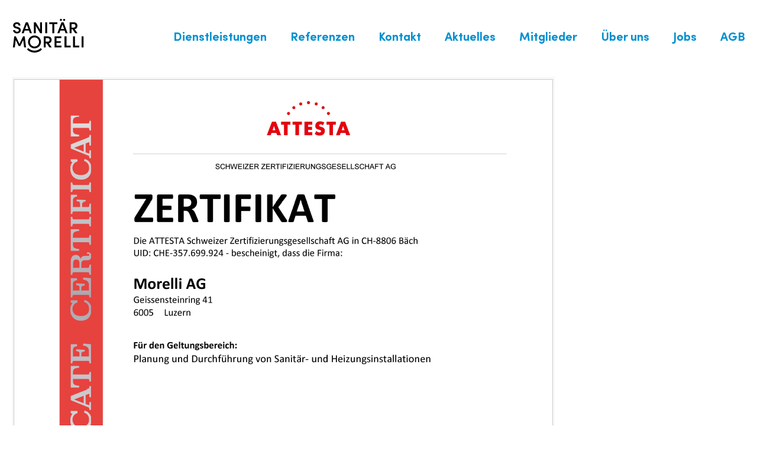

--- FILE ---
content_type: text/html; charset=UTF-8
request_url: https://www.sanitaermorelli.ch/author/sm/
body_size: 7888
content:
<!doctype html><html class="min-h-full"><head><meta charset="UTF-8" /><link data-optimized="2" rel="stylesheet" href="https://www.sanitaermorelli.ch/wp-content/litespeed/css/a2e1301a7c2098697264e3c172eb47b6.css?ver=48252" /><title>sm, Autor bei Sanitär Morelli</title><meta http-equiv="X-UA-Compatible" content="IE=edge"><meta name="viewport" content="width=device-width, initial-scale=1, viewport-fit=cover"><meta name='robots' content='index, follow, max-image-preview:large, max-snippet:-1, max-video-preview:-1' /><link rel="canonical" href="https://www.sanitaermorelli.ch/author/sm/" /><meta property="og:locale" content="de_DE" /><meta property="og:type" content="profile" /><meta property="og:title" content="sm, Autor bei Sanitär Morelli" /><meta property="og:url" content="https://www.sanitaermorelli.ch/author/sm/" /><meta property="og:site_name" content="Sanitär Morelli" /><meta property="og:image" content="//www.gravatar.com/avatar/edd8f659b27bbcc0fa2e0c9dcf3001b3?s=500&#038;r=g&#038;d=mm" /><meta name="twitter:card" content="summary_large_image" /> <script type="application/ld+json" class="yoast-schema-graph">{"@context":"https://schema.org","@graph":[{"@type":"ProfilePage","@id":"https://www.sanitaermorelli.ch/author/sm/","url":"https://www.sanitaermorelli.ch/author/sm/","name":"sm, Autor bei Sanitär Morelli","isPartOf":{"@id":"https://www.sanitaermorelli.ch/#website"},"primaryImageOfPage":{"@id":"https://www.sanitaermorelli.ch/author/sm/#primaryimage"},"image":{"@id":"https://www.sanitaermorelli.ch/author/sm/#primaryimage"},"thumbnailUrl":"https://www.sanitaermorelli.ch/wp-content/uploads/2025/11/ISO-2025.png","breadcrumb":{"@id":"https://www.sanitaermorelli.ch/author/sm/#breadcrumb"},"inLanguage":"de-DE","potentialAction":[{"@type":"ReadAction","target":["https://www.sanitaermorelli.ch/author/sm/"]}]},{"@type":"ImageObject","inLanguage":"de-DE","@id":"https://www.sanitaermorelli.ch/author/sm/#primaryimage","url":"https://www.sanitaermorelli.ch/wp-content/uploads/2025/11/ISO-2025.png","contentUrl":"https://www.sanitaermorelli.ch/wp-content/uploads/2025/11/ISO-2025.png","width":918,"height":1295},{"@type":"BreadcrumbList","@id":"https://www.sanitaermorelli.ch/author/sm/#breadcrumb","itemListElement":[{"@type":"ListItem","position":1,"name":"Startseite","item":"https://www.sanitaermorelli.ch/"},{"@type":"ListItem","position":2,"name":"Archive für sm"}]},{"@type":"WebSite","@id":"https://www.sanitaermorelli.ch/#website","url":"https://www.sanitaermorelli.ch/","name":"Sanitär Morelli","description":"Wir sind Ihr Sanitär in Luzern","potentialAction":[{"@type":"SearchAction","target":{"@type":"EntryPoint","urlTemplate":"https://www.sanitaermorelli.ch/?s={search_term_string}"},"query-input":"required name=search_term_string"}],"inLanguage":"de-DE"},{"@type":"Person","@id":"https://www.sanitaermorelli.ch/#/schema/person/b78c0e36edff10d0b376ad298e035eb2","name":"sm","image":{"@type":"ImageObject","inLanguage":"de-DE","@id":"https://www.sanitaermorelli.ch/#/schema/person/image/","url":"//www.gravatar.com/avatar/edd8f659b27bbcc0fa2e0c9dcf3001b3?s=96&#038;r=g&#038;d=mm","contentUrl":"//www.gravatar.com/avatar/edd8f659b27bbcc0fa2e0c9dcf3001b3?s=96&#038;r=g&#038;d=mm","caption":"sm"},"mainEntityOfPage":{"@id":"https://www.sanitaermorelli.ch/author/sm/"}}]}</script> <link rel='dns-prefetch' href='//www.googletagmanager.com' /> <script type="text/javascript" src="https://www.googletagmanager.com/gtag/js?id=G-3B5XHSE646&amp;ver=6.5.4" id="wk-analytics-script-js"></script> <script type="text/javascript" id="wk-analytics-script-js-after">/*  */
function shouldTrack(){
var trackLoggedIn = false;
var loggedIn = false;
if(!loggedIn){
return true;
} else if( trackLoggedIn ) {
return true;
}
return false;
}
function hasWKGoogleAnalyticsCookie() {
return (new RegExp('wp_wk_ga_untrack_' + document.location.hostname)).test(document.cookie);
}
if (!hasWKGoogleAnalyticsCookie() && shouldTrack()) {
//Google Analytics
window.dataLayer = window.dataLayer || [];
function gtag(){dataLayer.push(arguments);}
gtag('js', new Date());
gtag('config', 'G-3B5XHSE646', { 'anonymize_ip': true });
}
/*  */</script> <script type="text/javascript" src="https://www.sanitaermorelli.ch/wp-includes/js/jquery/jquery.min.js?ver=3.7.1" id="jquery-core-js"></script> <script data-optimized="1" type="text/javascript" src="https://www.sanitaermorelli.ch/wp-content/litespeed/js/c46df6c43bbfbcd61e5db0039bbdf4a3.js?ver=2bd63" id="jquery-migrate-js"></script> <script data-optimized="1" type="text/javascript">var ajaxurl='https://www.sanitaermorelli.ch/wp-admin/admin-ajax.php'</script> <script>if(!window.matchMedia('(prefers-reduced-motion: reduce)').matches){document.documentElement.classList.add('ghostkit-effects-enabled')}</script> <link rel="icon" href="https://www.sanitaermorelli.ch/wp-content/uploads/2018/12/cropped-Favicon_Morelli-32x32.png" sizes="32x32" /><link rel="icon" href="https://www.sanitaermorelli.ch/wp-content/uploads/2018/12/cropped-Favicon_Morelli-192x192.png" sizes="192x192" /><link rel="apple-touch-icon" href="https://www.sanitaermorelli.ch/wp-content/uploads/2018/12/cropped-Favicon_Morelli-180x180.png" /><meta name="msapplication-TileImage" content="https://www.sanitaermorelli.ch/wp-content/uploads/2018/12/cropped-Favicon_Morelli-270x270.png" /></head><body class="bp-nouveau archive author author-sm author-3 font-sans leading-normal flex flex-col min-h-screen"><header class="bg-white z-20 relative" role="banner"><div class="mx-auto max-w-3xl px-5 py-4 md:py-8 flex items-center justify-between">
<a href="https://www.sanitaermorelli.ch" rel="home">
<svg viewBox="0 0 85 40.6" width="123" height="57"><path d="M.2 13.5h2.3c0 1 1 2 2.5 2 1.3 0 2.2-.8 2.2-1.8 0-.9-.8-1.5-1.9-1.8l-1.6-.5C.8 10.7.3 9 .3 7.8.3 5.5 2.4 4 4.8 4s4.3 1.5 4.3 4H6.8c0-1.1-.8-1.9-2.1-1.9-1.1 0-2.1.7-2.1 1.7 0 .4.1 1.1 1.6 1.5l1.6.4c2.1.6 3.7 1.7 3.7 3.8 0 2.4-2 4-4.6 4-2.8 0-4.7-1.8-4.7-4zm19.1.6h-5.2L13 17.3h-2.5l5-13.2H18l4.9 13.2h-2.5l-1.1-3.2zm-.7-2l-1.9-5.3-1.9 5.3h3.8zm16.4-8v13.2h-2.1l-5.3-8.9v8.9h-2.3V4.1h2.2l5.2 8.8V4.1H35zm4 0h2.3v13.2H39V4.1zm14.6 2.1h-3.8v11.1h-2.3V6.2h-3.8V4.1h9.9v2.1zm8.7 7.9h-5.2L56 17.3h-2.5l5-13.2H61l4.9 13.2h-2.5l-1.1-3.2zM56.5 1.2c0-.7.6-1.2 1.3-1.2.7 0 1.3.5 1.3 1.2s-.6 1.2-1.3 1.2c-.7.1-1.3-.5-1.3-1.2zm5.1 10.9l-1.9-5.3-1.9 5.3h3.8zM60.4 1.2c0-.7.6-1.2 1.3-1.2.7 0 1.3.5 1.3 1.2s-.6 1.2-1.3 1.2c-.7.1-1.3-.5-1.3-1.2zm11.4 11.3h-1.2v4.8h-2.3V4.1h5.2c3 0 4.2 2.1 4.2 4.2 0 1.9-1 3.7-3.3 4.1l3.4 4.9H75l-3.2-4.8zm-1.2-2H73c1.6 0 2.3-.9 2.3-2.1s-.7-2.2-2-2.2h-2.7v4.3zM13.5 34.3l-1.1-8.9-3.6 7.4H7l-3.6-7.4-1.1 8.9H0l1.6-13.2h2l4.3 9.1 4.3-9.1h2l1.6 13.2h-2.3zm27.2-4.8h-1.2v4.8h-2.3V21.1h5.2c3 0 4.2 2.1 4.2 4.2 0 1.9-1 3.7-3.3 4.1l3.4 4.9h-2.8l-3.2-4.8zm-1.2-2h2.4c1.6 0 2.3-.9 2.3-2.1 0-1.2-.7-2.2-2-2.2h-2.7v4.3zm19 4.7v2.1h-8.3V21.1h8.1v2.1h-5.8v3.6h5.1v2.1h-5.1v3.3h6zm3.7-11.1h2.3v11.1h5.1v2.1h-7.5V21.1zm10.3 0h2.3v11.1h5.1v2.1h-7.5V21.1zm10.2 0H85v13.2h-2.3V21.1zM26 35.5c-4.3 0-7.8-3.5-7.8-7.8S21.8 20 26 20s7.8 3.5 7.8 7.8-3.5 7.7-7.8 7.7zm0-13.2c-3 0-5.5 2.5-5.5 5.5s2.5 5.5 5.5 5.5 5.5-2.5 5.5-5.5-2.4-5.5-5.5-5.5z"/><path d="M26 40.6c-3.4 0-6.7-1.3-9.1-3.8l1.6-1.6c2 2 4.7 3.1 7.5 3.1s5.5-1.1 7.5-3.1l1.6 1.6c-2.4 2.5-5.6 3.8-9.1 3.8z"/></svg>		</a><nav aria-label="Site Navigation" class="menu md:flex z-50" id="primary-navigation"><ul class="menu__main list-reset flex md:items-center md:w-auto w-full flex-grow p-0"><li class="py-4 py-3 md:py-0 md:mr-10">
<a class="text-4xl md:text-xl trans fadeinup inline-block font-bold text-primary hover:text-black leading-none" href="https://www.sanitaermorelli.ch/agb/dienstleistungen/">Dienstleistungen</a></li><li class="py-4 py-3 md:py-0 md:mr-10">
<a class="text-4xl md:text-xl trans fadeinup inline-block font-bold text-primary hover:text-black leading-none" href="https://www.sanitaermorelli.ch/referenzen">Referenzen</a></li><li class="py-4 py-3 md:py-0 md:mr-10">
<a class="text-4xl md:text-xl trans fadeinup inline-block font-bold text-primary hover:text-black leading-none" href="https://www.sanitaermorelli.ch/kontakt/">Kontakt</a></li><li class="py-4 py-3 md:py-0 md:mr-10">
<a class="text-4xl md:text-xl trans fadeinup inline-block font-bold text-primary hover:text-black leading-none" href="https://www.sanitaermorelli.ch/aktuelles/">Aktuelles</a></li><li class="py-4 py-3 md:py-0 md:mr-10">
<a class="text-4xl md:text-xl trans fadeinup inline-block font-bold text-primary hover:text-black leading-none" href="https://www.sanitaermorelli.ch/mitglieder/">Mitglieder</a></li><li class="py-4 py-3 md:py-0 md:mr-10">
<a class="text-4xl md:text-xl trans fadeinup inline-block font-bold text-primary hover:text-black leading-none" href="https://www.sanitaermorelli.ch/ueber-uns/">Über uns</a></li><li class="py-4 py-3 md:py-0 md:mr-10">
<a class="text-4xl md:text-xl trans fadeinup inline-block font-bold text-primary hover:text-black leading-none" href="https://www.sanitaermorelli.ch/jobs/">Jobs</a></li><li class="py-4 ">
<a class="text-4xl md:text-xl trans fadeinup inline-block font-bold text-primary hover:text-black leading-none" href="https://www.sanitaermorelli.ch/agb/">AGB</a></li></ul><ul class="md:hidden list-reset mb-8"><li class="py-1">
<a class="text-xl text-primary" href="https://www.sanitaermorelli.ch/impressum/">Impressum</a></li><li class="py-1">
<a class="text-xl text-primary" href="https://www.sanitaermorelli.ch/agb/">AGB</a></li></ul></nav>
<button aria-label="Toggle Mobile Navigation" class="md:hidden hamburger-to-close js-menu-toggle">
<span class="hamburger-middle"></span>
</button></div></header><main class="text-xl flex flex-col font-light flex-1"><div><div class="mx-auto max-w-full md:max-w-3xl px-5"><article class="tease tease-post" id="tease-2454"><div class="grid-x grid-margin-y"><div class="tease__thumbmnail cell small-12 medium-4">
<a href="https://www.sanitaermorelli.ch/qualitaetsmanagement-2/">
<img src="https://www.sanitaermorelli.ch/wp-content/uploads/2025/11/ISO-2025.png" />
</a></div><div class="tease__excerpt cell small-12 medium-8"><h2 class="h2"><a href="https://www.sanitaermorelli.ch/qualitaetsmanagement-2/">Qualitätsmanagement</a></h2><p></p></div></div></article><article class="tease tease-post" id="tease-2252"><div class="grid-x grid-margin-y"><div class="tease__thumbmnail cell small-12 medium-4">
<a href="https://www.sanitaermorelli.ch/organigramm-2025/">
<img src="https://www.sanitaermorelli.ch/wp-content/uploads/2025/04/Organigramm-2025.png" />
</a></div><div class="tease__excerpt cell small-12 medium-8"><h2 class="h2"><a href="https://www.sanitaermorelli.ch/organigramm-2025/">Organigramm 2025</a></h2><p></p></div></div></article><article class="tease tease-post" id="tease-2430"><div class="grid-x grid-margin-y"><div class="tease__thumbmnail cell small-12 medium-4">
<a href="https://www.sanitaermorelli.ch/zertifikat-toplehrbetrieb/">
<img src="https://www.sanitaermorelli.ch/wp-content/uploads/2025/06/Screenshot-2025-06-26-064504.png" />
</a></div><div class="tease__excerpt cell small-12 medium-8"><h2 class="h2"><a href="https://www.sanitaermorelli.ch/zertifikat-toplehrbetrieb/">Zertifikat Toplehrbetrieb</a></h2><p></p></div></div></article><article class="tease tease-post" id="tease-2235"><div class="grid-x grid-margin-y"><div class="tease__thumbmnail cell small-12 medium-4">
<a href="https://www.sanitaermorelli.ch/qualitaetsmanagement/">
<img src="https://www.sanitaermorelli.ch/wp-content/uploads/2025/03/ISO-9001_2015-Qualitaetsmanagement.png" />
</a></div><div class="tease__excerpt cell small-12 medium-8"><h2 class="h2"><a href="https://www.sanitaermorelli.ch/qualitaetsmanagement/">Qualitätsmanagement</a></h2><p></p></div></div></article><article class="tease tease-post" id="tease-2162"><div class="grid-x grid-margin-y"><div class="tease__thumbmnail cell small-12 medium-4">
<a href="https://www.sanitaermorelli.ch/grilltag-2024-der-morelli-ag-ein-tag-voller-genuss-und-sonnenschein/">
<img src="https://www.sanitaermorelli.ch/wp-content/uploads/2024/09/IMG-20240929-WA0024.jpg" />
</a></div><div class="tease__excerpt cell small-12 medium-8"><h2 class="h2"><a href="https://www.sanitaermorelli.ch/grilltag-2024-der-morelli-ag-ein-tag-voller-genuss-und-sonnenschein/">Grilltag 2024 der Morelli AG – Ein Tag voller Genuss und Sonnenschein</a></h2><p>Auch dieses Jahr fand am 31. August 2024 der traditionelle Grilltag der Morelli AG statt, und wir wurden wieder reichlich verwöhnt. Bei strahlendem Sonnenschein und sommerlichen Temperaturen durften wir auf dem idyllischen Bauernhof Stross ein leckeres Spiessligrill-Essen gemeinsam geniessen. Das Zusammensein in entspannter Atmosphäre und das köstliche Essen machten&hellip; <a href="https://www.sanitaermorelli.ch/grilltag-2024-der-morelli-ag-ein-tag-voller-genuss-und-sonnenschein/" class="read-more">Mehr lesen</a></p></div></div></article><article class="tease tease-post" id="tease-2142"><div class="grid-x grid-margin-y"><div class="tease__thumbmnail cell small-12 medium-4">
<a href="https://www.sanitaermorelli.ch/10-er-reise-2024-der-morelli-ag-ein-abenteuer-nach-malta/">
<img src="https://www.sanitaermorelli.ch/wp-content/uploads/2024/08/IMG-20240916-WA0035-scaled.jpg" />
</a></div><div class="tease__excerpt cell small-12 medium-8"><h2 class="h2"><a href="https://www.sanitaermorelli.ch/10-er-reise-2024-der-morelli-ag-ein-abenteuer-nach-malta/">10-er Reise 2024 der Morelli AG – Ein Abenteuer nach Malta!</a></h2><p>Alljährlich organisiert die Morelli AG eine besondere Überraschungsreise für ihre Mitarbeiterinnen und Mitarbeiter, die seit 10 Jahren oder länger Teil unseres Teams sind. Am Freitag, den 23. August 2024, war es wieder so weit: Die Spannung stieg, als die Reise ins Unbekannte begann. Nach dem Check-In am Flughafen FHZ&hellip; <a href="https://www.sanitaermorelli.ch/10-er-reise-2024-der-morelli-ag-ein-abenteuer-nach-malta/" class="read-more">Mehr lesen</a></p></div></div></article><article class="tease tease-post" id="tease-2101"><div class="grid-x grid-margin-y"><div class="tease__thumbmnail cell small-12 medium-4">
<a href="https://www.sanitaermorelli.ch/herzliche-gratulation-5/">
<img src="https://www.sanitaermorelli.ch/wp-content/uploads/2023/11/Mirsad-2023-scaled.jpg" />
</a></div><div class="tease__excerpt cell small-12 medium-8"><h2 class="h2"><a href="https://www.sanitaermorelli.ch/herzliche-gratulation-5/">Herzliche Gratulation!</a></h2><p>Wir gratulieren ganz herzlich unserem Mirsad Besic für sein 15-jähriges Jubiläum. Wir wünschen ihm weiterhin viel Freude und Erfolg in unserem Unternehmen. <a href="https://www.sanitaermorelli.ch/herzliche-gratulation-5/" class="read-more">Mehr lesen</a></p></div></div></article><article class="tease tease-post" id="tease-2068"><div class="grid-x grid-margin-y"><div class="tease__thumbmnail cell small-12 medium-4">
<a href="https://www.sanitaermorelli.ch/grilltag-2023/">
<img src="https://www.sanitaermorelli.ch/wp-content/uploads/2023/08/Foto-8-1.jpeg" />
</a></div><div class="tease__excerpt cell small-12 medium-8"><h2 class="h2"><a href="https://www.sanitaermorelli.ch/grilltag-2023/">Grilltag 2023</a></h2><p>Auch dieses Jahr fand am 19. August 2023 der Grilltag der Morelli AG statt und wir wurden wieder reichlich verwöhnt. Wir durften an diesem wunderschönen heissen Sommertag auf dem Bauernhof Stross ein feines Spiessligrill-Essen miteinander geniessen. Wir danken unserem CEO herzlich für diesen Tag und freuen uns bereits auf&hellip; <a href="https://www.sanitaermorelli.ch/grilltag-2023/" class="read-more">Mehr lesen</a></p></div></div></article><article class="tease tease-post" id="tease-2051"><div class="grid-x grid-margin-y"><div class="tease__thumbmnail cell small-12 medium-4">
<a href="https://www.sanitaermorelli.ch/herzliche-gratulation-3/">
<img src="https://www.sanitaermorelli.ch/wp-content/uploads/2023/08/15-Jahre-Zeljko-Dedic-02-2.jpg" />
</a></div><div class="tease__excerpt cell small-12 medium-8"><h2 class="h2"><a href="https://www.sanitaermorelli.ch/herzliche-gratulation-3/">Herzliche Gratulation!</a></h2><p>Wir gratulieren ganz herzlich unserem Zeljko Dedic für sein 15-jähriges Jubiläum. Wir wünschen ihm weiterhin viel Freude und Erfolg in unserem Unternehmen. <a href="https://www.sanitaermorelli.ch/herzliche-gratulation-3/" class="read-more">Mehr lesen</a></p></div></div></article><article class="tease tease-post" id="tease-2063"><div class="grid-x grid-margin-y"><div class="tease__thumbmnail cell small-12 medium-4">
<a href="https://www.sanitaermorelli.ch/herzliche-gratulation-4/">
<img src="https://www.sanitaermorelli.ch/wp-content/uploads/2023/08/15-Jahre-Reto-Lussi-01.jpg" />
</a></div><div class="tease__excerpt cell small-12 medium-8"><h2 class="h2"><a href="https://www.sanitaermorelli.ch/herzliche-gratulation-4/">Herzliche Gratulation!</a></h2><p>Wir gratulieren ganz herzlich unserem Reto Lussi für sein 15-jähriges Jubiläum. Wir wünschen ihm weiterhin viel Freude und Erfolg in unserem Unternehmen. <a href="https://www.sanitaermorelli.ch/herzliche-gratulation-4/" class="read-more">Mehr lesen</a></p></div></div></article><article class="tease tease-post" id="tease-1961"><div class="grid-x grid-margin-y"><div class="tease__thumbmnail cell small-12 medium-4">
<a href="https://www.sanitaermorelli.ch/10-er-reise-2023/">
<img src="https://www.sanitaermorelli.ch/wp-content/uploads/2023/06/WhatsApp-Image-2023-06-23-at-14.12.24-1.jpeg" />
</a></div><div class="tease__excerpt cell small-12 medium-8"><h2 class="h2"><a href="https://www.sanitaermorelli.ch/10-er-reise-2023/">10-er Reise 2023</a></h2><p>Alljährliche 10er-Reise der Morelli AG. Seit über 20 Jahren führt die Morelli AG jedes Jahr eine Überraschungsreise durch, für Mitarbeiter und Mitarbeiterinnen, die 10 Jahre und länger in der Firma tätig sind. Am Freitag den 16. Juni startete die Reise ins unbekannte nach FHZ und nach dem Check-In, erfuhren&hellip; <a href="https://www.sanitaermorelli.ch/10-er-reise-2023/" class="read-more">Mehr lesen</a></p></div></div></article><article class="tease tease-post" id="tease-1845"><div class="grid-x grid-margin-y"><div class="tease__thumbmnail cell small-12 medium-4">
<a href="https://www.sanitaermorelli.ch/schulung-und-besuch-der-georg-fischer-jrg-ag/">
<img src="https://www.sanitaermorelli.ch/wp-content/uploads/2023/06/IMG_9609.jpeg" />
</a></div><div class="tease__excerpt cell small-12 medium-8"><h2 class="h2"><a href="https://www.sanitaermorelli.ch/schulung-und-besuch-der-georg-fischer-jrg-ag/">Schulung und Besuch der Georg Fischer JRG AG</a></h2><p>Am 09.05.2023 fand ein Besuch der Firma Morelli AG bei der Firma Georg Fischer JRG AG in Sissach statt. Wir durften Einblick in die Unternehmung der Georg Fischer JRG AG gewinnen sowie ihre Produktionsstätte besichtigen. Anschliessend fand ein spannender Austausch zwischen den Mitarbeitenden beider Unternehmungen über die einzelnen Produkte statt. <a href="https://www.sanitaermorelli.ch/schulung-und-besuch-der-georg-fischer-jrg-ag/" class="read-more">Mehr lesen</a></p></div></div></article><article class="tease tease-post" id="tease-1275"><div class="grid-x grid-margin-y"><div class="tease__thumbmnail cell small-12 medium-4">
<a href="https://www.sanitaermorelli.ch/schulung-in-rapperswil/">
<img src="https://www.sanitaermorelli.ch/wp-content/uploads/2022/11/Leitender-Sanitaermonteur-1-scaled.jpg" />
</a></div><div class="tease__excerpt cell small-12 medium-8"><h2 class="h2"><a href="https://www.sanitaermorelli.ch/schulung-in-rapperswil/">Leitender Sanitärmonteur EFZ</a></h2><p></p></div></div></article><article class="tease tease-post" id="tease-1483"><div class="grid-x grid-margin-y"><div class="tease__thumbmnail cell small-12 medium-4">
<a href="https://www.sanitaermorelli.ch/gratulation/">
<img src="https://www.sanitaermorelli.ch/wp-content/uploads/2018/12/Morelli-956.jpg" />
</a></div><div class="tease__excerpt cell small-12 medium-8"><h2 class="h2"><a href="https://www.sanitaermorelli.ch/gratulation/">Herzliche Gratulation!</a></h2><p>Unser Kadermitglied Burim Klosi hat nach mehrjähriger Weiterbildung die Prüfung zum Eidg. dipl. Sanitär-Meister mit Bravour bestanden! Wir gratulieren Burim&nbsp; zum erfolgreichen Abschluss und wünschen ihm weiterhin viel Freude und Erfolg in unserer Unternehmung. <a href="https://www.sanitaermorelli.ch/gratulation/" class="read-more">Mehr lesen</a></p></div></div></article><article class="tease tease-post" id="tease-1388"><div class="grid-x grid-margin-y"><div class="tease__thumbmnail cell small-12 medium-4">
<a href="https://www.sanitaermorelli.ch/grilltag-2020/">
<img src="https://www.sanitaermorelli.ch/wp-content/uploads/2020/09/20200829_125707-4-scaled.jpg" />
</a></div><div class="tease__excerpt cell small-12 medium-8"><h2 class="h2"><a href="https://www.sanitaermorelli.ch/grilltag-2020/">Grilltag 2020</a></h2><p>Auch am diesjährigen Grilltag wurden wir wieder reichlich verwöhnt. Wir möchten unserem CEO und Inhaber Antonello Morelli herzlich dafür danken und freuen uns bereits auf den Grilltag 2021&hellip; <a href="https://www.sanitaermorelli.ch/grilltag-2020/" class="read-more">Mehr lesen</a></p></div></div></article><article class="tease tease-post" id="tease-1323"><div class="grid-x grid-margin-y"><div class="tease__thumbmnail cell small-12 medium-4">
<a href="https://www.sanitaermorelli.ch/qualitaetsmanagementsystem/">
<img src="https://www.sanitaermorelli.ch/wp-content/uploads/2019/11/0001-3.jpg" />
</a></div><div class="tease__excerpt cell small-12 medium-8"><h2 class="h2"><a href="https://www.sanitaermorelli.ch/qualitaetsmanagementsystem/">Qualitätsmanagement</a></h2><p></p></div></div></article><article class="tease tease-post" id="tease-1147"><div class="grid-x grid-margin-y"><div class="tease__thumbmnail cell small-12 medium-4">
<a href="https://www.sanitaermorelli.ch/10-er-reise-2019-2/">
<img src="https://www.sanitaermorelli.ch/wp-content/uploads/2019/08/P1000099.jpg" />
</a></div><div class="tease__excerpt cell small-12 medium-8"><h2 class="h2"><a href="https://www.sanitaermorelli.ch/10-er-reise-2019-2/">10-er Reise 2019</a></h2><p>Teilnehmer 10-er Reise 2019 Dubrovnik Bereits ist unsere 10-er Reise für dieses Jahr wieder Geschichte. Diese führte uns nach Kroatien, ins wunderschöne Dubrovnik.  Wir möchten uns an dieser Stelle bei unserem Geschäftsleiter und Inhaber Antonello Morelli für die top-organisierte Reise und seine Grosszügigkeit herzlich zu bedanken. Wir freuen uns&hellip; <a href="https://www.sanitaermorelli.ch/10-er-reise-2019-2/" class="read-more">Mehr lesen</a></p></div></div></article></div></div></main><footer class="text-xl font-bold mt-24 pin-b"><div class="mx-auto max-w-3xl px-5 mx-auto py-6 my-6"><div class="flex justify-between content-end flex-wrap"><div class="w-full sm:w-3/5 flex flex-wrap items-end">
<address class="w-full md:w-1/2 roman text-primary mb-5 md:mb-0">
<span class="block">Morelli AG</span>
<span class="block">Geissensteinring 41</span>
<span class="block">6005
Luzern</span>
</address><address class="w-full md:w-1/2 roman mb-5 md:mb-0">
<span class="block">
<a class="text-primary" href="tel:+41413600188">041 360 01 88</a>
</span>
<span class="block">
<a class="text-primary" href="mailto:info@sanitaermorelli.ch">info@sanitaermorelli.ch</a>
</span>
</address></div><div class="w-full sm:w-2/5 flex"><div class="md:ml-auto"><ul class="social-icons list-reset flex mb-2"></ul><ul class="list-reset"><li>
<a class="text-primary" href="https://www.sanitaermorelli.ch/impressum/">Impressum</a></li><li>
<a class="text-primary" href="https://www.sanitaermorelli.ch/agb/">AGB</a></li></ul></div></div></div></div></footer> <script data-optimized="1" type="text/javascript">function atomicBlocksShare(url,title,w,h){var left=(window.innerWidth/2)-(w/2);var top=(window.innerHeight/2)-(h/2);return window.open(url,title,'toolbar=no, location=no, directories=no, status=no, menubar=no, scrollbars=no, resizable=no, copyhistory=no, width=600, height=600, top='+top+', left='+left)}</script> <script data-optimized="1" type="text/javascript" src="https://www.sanitaermorelli.ch/wp-content/litespeed/js/e2e22e51dedfe3f65e8b10086cf1c756.js?ver=37d5d" id="atomic-blocks-dismiss-js-js"></script> <script data-optimized="1" type="text/javascript" src="https://www.sanitaermorelli.ch/wp-content/litespeed/js/985f43be0e6a125cd82a13dac73362e8.js?ver=c3118" id="ivent-js"></script> <script data-optimized="1" type="text/javascript" id="ghostkit-helper-js-extra">var ghostkitVariables={"version":"3.3.0","pro":"","themeName":"Morelli","settings":[],"disabledBlocks":[],"media_sizes":{"sm":576,"md":768,"lg":992,"xl":1200},"timezone":"Europe\/Zurich","googleMapsAPIKey":"AIzaSyBhfXwQi_RavODg3QtMVyckVb-jhGzEtIU","googleMapsAPIUrl":"https:\/\/maps.googleapis.com\/maps\/api\/js?v=3.exp&language=de","googleReCaptchaAPISiteKey":"","googleReCaptchaAPISecretKey":"","sidebars":[],"icons":[],"shapes":[],"fonts":[],"customTypographyList":[],"admin_url":"https:\/\/www.sanitaermorelli.ch\/wp-admin\/","admin_templates_url":"https:\/\/www.sanitaermorelli.ch\/wp-admin\/edit.php?post_type=ghostkit_template"}</script> <script data-optimized="1" type="text/javascript" id="ghostkit-helper-js-before">if(ghostkitVariables){ghostkitVariables.allowPluginColorPalette=!0}
if(ghostkitVariables){ghostkitVariables.allowPluginCustomizer=!0}</script> <script data-optimized="1" type="text/javascript" src="https://www.sanitaermorelli.ch/wp-content/litespeed/js/74e08366b5f02ddf404ebe4a7aa02b97.js?ver=c6215" id="ghostkit-helper-js"></script> <script data-optimized="1" type="text/javascript" src="https://www.sanitaermorelli.ch/wp-content/litespeed/js/03b029d7e982c8c72cdb3abeefd1b2d7.js?ver=ca677" id="ghostkit-event-fallbacks-js"></script> <script data-optimized="1" type="text/javascript" src="https://www.sanitaermorelli.ch/wp-content/litespeed/js/6ad15021d63af88de4911f985fa649a1.js?ver=73f0a" id="motion-js"></script> <script data-optimized="1" type="text/javascript" src="https://www.sanitaermorelli.ch/wp-content/litespeed/js/cc6e9f95846a8705023965aa18857c23.js?ver=5dd36" id="ghostkit-js"></script> <script data-optimized="1" type="text/javascript" src="https://www.sanitaermorelli.ch/wp-content/litespeed/js/8df1933af207525140e0946412c8614d.js?ver=8af20" id="ghostkit-extension-effects-js"></script> <script data-optimized="1" type="text/javascript" src="https://www.sanitaermorelli.ch/wp-content/litespeed/js/7f567f992f16e80f1b415594124a214b.js?ver=40456" id="ghostkit-style-variant-core-list-js"></script> <script data-optimized="1" type="text/javascript" src="https://www.sanitaermorelli.ch/wp-content/litespeed/js/d8927211821b8909123989c6622fb4e4.js?ver=1dca9" id="theme-script-js"></script> </body></html>
<!-- Page optimized by LiteSpeed Cache @2026-01-15 18:01:24 -->

<!-- Page cached by LiteSpeed Cache 6.2.0.1 on 2026-01-15 18:01:24 -->

--- FILE ---
content_type: application/javascript
request_url: https://www.sanitaermorelli.ch/wp-content/litespeed/js/03b029d7e982c8c72cdb3abeefd1b2d7.js?ver=ca677
body_size: 781
content:
(()=>{"use strict";var e={628:(e,r,t)=>{function o(){return window.jQuery?window.jQuery:null}t.d(r,{c:()=>o})}},r={};function t(o){var n=r[o];if(void 0!==n)return n.exports;var a=r[o]={exports:{}};return e[o](a,a.exports,t),a.exports}t.d=(e,r)=>{for(var o in r)t.o(r,o)&&!t.o(e,o)&&Object.defineProperty(e,o,{enumerable:!0,get:r[o]})},t.o=(e,r)=>Object.prototype.hasOwnProperty.call(e,r),(()=>{var e=t(628);const{GHOSTKIT:r}=window,{events:o}=r,n=new class{constructor(){const e=this;e.deprecatedWarning=e.deprecatedWarning.bind(e),e.initBlocks=e.deprecatedWarning.bind(e),e.initBlocksThrottled=e.deprecatedWarning.bind(e),e.prepareSR=e.deprecatedWarning.bind(e),e.prepareCounters=e.deprecatedWarning.bind(e),e.prepareNumberedLists=e.deprecatedWarning.bind(e),e.prepareFallbackCustomStyles=e.deprecatedWarning.bind(e)}deprecatedWarning(){console.warn("Using `classObject` methods are deprecated since version 3.0.0. The main class object is removed and no more used.")}};function a(r,...t){const o=(0,e.c)();o&&o(document).trigger(`${r}.ghostkit`,[...t])}function i(r){const t=(0,e.c)();return t?t(r):r}r.classObject=n;let c=!0;r.triggerEvent=(...e)=>{c&&(c=!1,console.warn("Using `GHOSTKIT.triggerEvent` function is deprecated since version 3.0.0. Please use `GHOSTKIT.events.trigger` function instead.")),a(...e)},o.on(document,"init.gkt",(()=>{a("beforeInit",n),window.requestAnimationFrame((()=>{a("afterInit",n)}))})),o.on(document,"init.blocks.gkt",(()=>{a("beforeInitBlocks",n),a("initBlocks",n),a("beforePrepareNumberedLists",n),a("beforePrepareCounters",n),a("beforePrepareSR",n),a("beforePrepareAccordions",n),a("beforePrepareCarousels",n),a("beforePrepareChangelog",n),a("beforePrepareCountdown",n),a("beforePrepareGist",n),a("beforePrepareGoogleMaps",n),a("beforePrepareTabs",n),a("beforePrepareVideo",n),window.requestAnimationFrame((()=>{a("afterPrepareNumberedLists",n),a("afterPrepareCounters",n),a("afterPrepareSR",n),a("afterPrepareAccordions",n),a("afterPrepareCarousels",n),a("afterPrepareChangelog",n),a("afterPrepareCountdown",n),a("afterPrepareGist",n),a("afterPrepareGoogleMaps",n),a("afterPrepareTabs",n),a("afterPrepareVideo",n),a("afterInitBlocks",n)}))})),o.on(document,"prepare.counter.gkt",(({config:e})=>{a("prepareCounters",n,e)})),o.on(document,"counted.counter.gkt",(({config:e})=>{a("animatedCounters",n,e)})),o.on(document,"prepare.scrollReveal.gkt",(({config:e,target:r})=>{a("beforePrepareSRStart",n,i(r)),a("beforeInitSR",n,i(r),e)})),o.on(document,"prepared.scrollReveal.gkt",(({target:e})=>{a("beforePrepareSREnd",n,i(e))})),o.on(document,"show.accordion.gkt hide.accordion.gkt",(({relatedTarget:e})=>{a("toggleAccordionItem",n,i(e)),a("activateAccordionItem",n,i(e))})),o.on(document,"shown.accordion.gkt hidden.accordion.gkt",(({relatedTarget:e})=>{a("afterActivateAccordionItem",n,i(e))})),o.on(document,"closed.alert.gkt",(({target:e})=>{a("dismissedAlert",n,i(e))})),o.on(document,"touchStart.carousel.gkt",(({target:e,originalEvent:r})=>{a("swiperTouchStart",n,e.swiper,r)})),o.on(document,"touchMove.carousel.gkt",(({target:e,originalEvent:r})=>{a("swiperTouchMove",n,e.swiper,r)})),o.on(document,"touchEnd.carousel.gkt",(({target:e,originalEvent:r})=>{a("swiperTouchEnd",n,e.swiper,r)})),o.on(document,"prepare.googleMaps.gkt",(({target:e})=>{a("beforePrepareGoogleMapsStart",n,i(e))})),o.on(document,"prepared.googleMaps.gkt",(({target:e,instance:r})=>{a("beforePrepareGoogleMapsEnd",n,i(e),r)})),o.on(document,"move.imageCompare.gkt",(({target:e,originalEvent:r})=>{a("movedImageCompare",n,i(e),r)})),o.on(document,"show.tab.gkt",(({target:e})=>{window.requestAnimationFrame((()=>{const r=e.getAttribute("href");a("activateTab",n,i(e),r)}))})),o.on(document,"prepare.videoObserver.gkt",(({config:e})=>{a("prepareVideoObserver",n,e)}))})()})()
;

--- FILE ---
content_type: application/javascript
request_url: https://www.sanitaermorelli.ch/wp-content/litespeed/js/d8927211821b8909123989c6622fb4e4.js?ver=1dca9
body_size: 65460
content:
!function(t){var s={};function i(e){if(s[e])return s[e].exports;var n=s[e]={i:e,l:!1,exports:{}};return t[e].call(n.exports,n,n.exports,i),n.l=!0,n.exports}i.m=t,i.c=s,i.d=function(e,n,t){i.o(e,n)||Object.defineProperty(e,n,{enumerable:!0,get:t})},i.r=function(e){"undefined"!=typeof Symbol&&Symbol.toStringTag&&Object.defineProperty(e,Symbol.toStringTag,{value:"Module"}),Object.defineProperty(e,"__esModule",{value:!0})},i.t=function(n,e){if(1&e&&(n=i(n)),8&e)return n;if(4&e&&"object"==typeof n&&n&&n.__esModule)return n;var t=Object.create(null);if(i.r(t),Object.defineProperty(t,"default",{enumerable:!0,value:n}),2&e&&"string"!=typeof n)for(var s in n)i.d(t,s,function(e){return n[e]}.bind(null,s));return t},i.n=function(e){var n=e&&e.__esModule?function(){return e.default}:function(){return e};return i.d(n,"a",n),n},i.o=function(e,n){return Object.prototype.hasOwnProperty.call(e,n)},i.p="",i(i.s="./assets/scripts/main.js")}({"./assets/scripts/aucor_navigation.js":
/*!********************************************!*\
  !*** ./assets/scripts/aucor_navigation.js ***!
  \********************************************/
/*! no static exports found */function(module,exports,__webpack_require__){"use strict";eval("\n\nObject.defineProperty(exports, \"__esModule\", {\n\tvalue: true\n});\n\nvar _bodyScrollLock = __webpack_require__(/*! body-scroll-lock */ \"./node_modules/body-scroll-lock/lib/bodyScrollLock.min.js\");\n\nvar AucorNavigation = function AucorNavigation(menu, options) {\n\n\tvar extend = function extend(defaults, options) {\n\t\tvar extended = {};\n\t\tvar prop;\n\t\tfor (prop in defaults) {\n\t\t\tif (Object.prototype.hasOwnProperty.call(defaults, prop)) {\n\t\t\t\textended[prop] = defaults[prop];\n\t\t\t}\n\t\t}\n\t\tfor (prop in options) {\n\t\t\tif (Object.prototype.hasOwnProperty.call(options, prop)) {\n\t\t\t\textended[prop] = options[prop];\n\t\t\t}\n\t\t}\n\t\treturn extended;\n\t};\n\n\t// Default settings\n\tvar defaults = {\n\t\tdesktop_min_width: 501,\n\t\tmenu_toggle: \"#menu-toggle\"\n\t};\n\n\tvar settings = extend(defaults, options),\n\t    desktop_min_width = settings.desktop_min_width,\n\t    // match this to $menu-visible SASS variable\n\tmenu_toggle = document.querySelectorAll(settings.menu_toggle),\n\t    screen_w,\n\t    hover_timer,\n\t    focus_timer;\n\n\t/**\n  * Is desktop menu\n  *\n  * Checks if window is wider than set desktop limit.\n  *\n  * @return bool is desktop width screen\n  */\n\tfunction is_desktop_menu() {\n\n\t\tscreen_w = Math.max(document.documentElement.clientWidth, window.innerWidth || 0);\n\t\tif (screen_w < desktop_min_width) {\n\t\t\treturn false;\n\t\t}\n\t\treturn true;\n\t}\n\n\t/**\n  * Hover timer (only for desktop menus)\n  *\n  * Keeps sub-menu open for a small time when hover has left the element.\n  */\n\tvar open_sub_menu = function open_sub_menu(e) {\n\n\t\tif (is_desktop_menu()) {\n\n\t\t\t// clear timer\n\t\t\tclearTimeout(hover_timer);\n\n\t\t\t// make sure hover_timer did it's thing even if it didn't have time to fire\n\t\t\t// -> close all .sub-menus that don't belong to this DOM tree\n\t\t\tvar this_tree_submenus = [];\n\n\t\t\t// get submenus on tree parents\n\t\t\tvar current_parent = this.parentElement;\n\t\t\twhile (!current_parent.isEqualNode(menu)) {\n\t\t\t\tif (current_parent.classList.contains('sub-menu')) {\n\t\t\t\t\tthis_tree_submenus.push(current_parent);\n\t\t\t\t}\n\t\t\t\tcurrent_parent = current_parent.parentElement;\n\t\t\t}\n\n\t\t\t// get submenus on tree descendants\n\t\t\tvar current_descendants = this.querySelectorAll('.sub-menu');\n\t\t\tfor (var d = 0; d < current_descendants.length; d++) {\n\t\t\t\tthis_tree_submenus.push(current_descendants[d]);\n\t\t\t}\n\n\t\t\t// fetch all open submenus\n\t\t\tvar all_open_sub_menus = menu.querySelectorAll('.open');\n\t\t\tfor (var j = 0; j < all_open_sub_menus.length; j++) {\n\t\t\t\t// close the submenu only if not in current tree\n\t\t\t\tif (this_tree_submenus.indexOf(all_open_sub_menus[j]) === -1) {\n\t\t\t\t\tall_open_sub_menus[j].classList.remove('open');\n\t\t\t\t}\n\t\t\t}\n\n\t\t\t// open child sub-menu\n\t\t\tif (this.querySelector('.sub-menu')) {\n\t\t\t\tthis.querySelector('.sub-menu').classList.add('open');\n\t\t\t}\n\t\t}\n\t};\n\n\t/**\n  * Close menu when hover timer has ended (only for desktop menus)\n  *\n  * Triggers when mouse leaves menu element.\n  */\n\tvar close_sub_menu = function close_sub_menu(e) {\n\t\tvar t = this;\n\t\t// create timeout that let's the cursor get outside of menu for a moment\n\t\tif (is_desktop_menu()) {\n\t\t\thover_timer = setTimeout(function () {\n\t\t\t\tvar parent = t.parentElement;\n\t\t\t\twhile (!parent.isEqualNode(menu)) {\n\t\t\t\t\tparent.classList.remove('open');\n\t\t\t\t\tparent = parent.parentElement;\n\t\t\t\t}\n\t\t\t\tif (t.querySelector('.open')) {\n\t\t\t\t\tt.querySelector('.open').classList.remove('open');\n\t\t\t\t}\n\t\t\t}, 750);\n\t\t}\n\t};\n\n\tvar open_submenu_with_click = function open_submenu_with_click(e) {\n\n\t\tvar li = null;\n\t\tvar parent = e.target.parentElement;\n\t\twhile (!parent.isEqualNode(menu)) {\n\t\t\tif (parent.classList.contains('menu-item')) {\n\t\t\t\tli = parent;\n\t\t\t\tbreak;\n\t\t\t}\n\t\t\tparent = parent.parentElement;\n\t\t}\n\n\t\t// toggle .open class to child .sub-menu\n\t\tli.querySelector('.sub-menu').classList.toggle('open');\n\n\t\t// toggle .active class to this <li>\n\t\tif (!is_desktop_menu()) {\n\t\t\tli.classList.toggle('active');\n\t\t}\n\n\t\t// don't trigger parent(s)\n\t\te.stopPropagation();\n\t};\n\n\tvar items_with_children = menu.querySelectorAll('.menu-item-has-children');\n\tfor (var i = 0; i < items_with_children.length; i++) {\n\t\tvar item = items_with_children[i];\n\t\titem.addEventListener('mouseover', open_sub_menu);\n\t\titem.addEventListener('mouseleave', close_sub_menu);\n\n\t\tvar caret = item.querySelector('.js-menu-caret');\n\t\tif (caret) {\n\n\t\t\t/* Open sub-menu with click to <button>\n      ----------------------------------------------- */\n\t\t\tcaret.addEventListener('click', open_submenu_with_click);\n\t\t}\n\t}\n\n\t/* Keyboard (tab)\n  ----------------------------------------------- */\n\tvar on_link_focus = function on_link_focus(e) {\n\t\t// open sub-menu below\n\t\tvar submenu_below = e.target.parentElement.querySelector('.sub-menu');\n\t\tif (submenu_below) {\n\t\t\tsubmenu_below.classList.add('open');\n\t\t}\n\n\t\t// open all sub-menus above\n\t\tvar parent = e.target.parentElement;\n\t\twhile (!parent.isEqualNode(menu)) {\n\t\t\tif (parent.classList.contains('sub-menu')) {\n\t\t\t\tparent.classList.add('open');\n\t\t\t}\n\t\t\tparent = parent.parentElement;\n\t\t}\n\t};\n\n\tvar on_link_blur = function on_link_blur(e) {\n\t\t// close sub-menu below\n\t\tvar submenu_below = e.target.parentElement.querySelector('.sub-menu');\n\t\tif (submenu_below) {\n\t\t\tsubmenu_below.classList.remove('open');\n\t\t}\n\n\t\t// close all sub-menus above\n\t\tvar parent = e.target.parentElement;\n\t\twhile (!parent.isEqualNode(menu)) {\n\t\t\tif (parent.classList.contains('sub-menu')) {\n\t\t\t\tparent.classList.remove('open');\n\t\t\t}\n\t\t\tparent = parent.parentElement;\n\t\t}\n\t};\n\n\tvar links = menu.querySelectorAll('a');\n\tfor (var k = 0; k < links.length; k++) {\n\t\tvar link = links[k];\n\n\t\tlink.addEventListener('focus', on_link_focus);\n\t\tlink.addEventListener('blur', on_link_blur);\n\t}\n\n\t/* Toggle menu (hamburger)\n  ----------------------------------------------- */\n\tfor (var _i = 0; _i < menu_toggle.length; _i++) {\n\t\tmenu_toggle[_i].addEventListener('click', function () {\n\t\t\tif (this.classList.contains('menu-toggle--active')) {\n\n\t\t\t\t// remove .active class from hamburger icon\n\t\t\t\tthis.classList.remove('menu-toggle--active');\n\t\t\t\tthis.setAttribute('aria-expanded', 'false');\n\n\t\t\t\t// remove .active class to menu container\n\t\t\t\tmenu.classList.remove('active');\n\n\t\t\t\t// focus out of the menu\n\t\t\t\tthis.dispatchEvent(new Event('focus'));\n\t\t\t\t(0, _bodyScrollLock.clearAllBodyScrollLocks)();\n\t\t\t} else {\n\n\t\t\t\t// .active class to hamburger icon\n\t\t\t\tthis.classList.add('menu-toggle--active');\n\t\t\t\tthis.setAttribute('aria-expanded', 'true');\n\n\t\t\t\t// .active class to menu container\n\t\t\t\tmenu.classList.add('active');\n\n\t\t\t\t(0, _bodyScrollLock.disableBodyScroll)(jQuery('body'));\n\t\t\t}\n\t\t});\n\t}\n\n\t/* Empty links \"#\": open sub-menu\n  ----------------------------------------------- */\n\n\t//  $menu.find('a[href=\"#\"]').click(function(e) {\n\t//\n\t//    // don't go to \"#\"\n\t//    e.preventDefault();\n\t//\n\t//    // do the same stuff as clicking to .menu-item-has-children\n\t//    $(this).parent('.menu-item-has-children').trigger('click');\n\t//\n\t//  });\n\n\n\t/* Touch + desktop menu: doubletap\n  ----------------------------------------------- */\n\n\tvar touchStartFn;\n\tvar _maybeCloseMenuFn;\n\n\tif ('ontouchstart' in window) {\n\n\t\tvar findAndRemoveClass = function findAndRemoveClass(container, className) {\n\t\t\tvar elements = container.querySelectorAll('.' + className);\n\t\t\tfor (var e = 0; e < elements.length; e++) {\n\t\t\t\telements[e].classList.remove(className);\n\t\t\t}\n\t\t};\n\n\t\tvar targetInsideMenu = function targetInsideMenu(elem) {\n\t\t\tvar isInsideMenu = false;\n\t\t\twhile ((elem = elem.parentElement) !== null) {\n\t\t\t\tif (elem.nodeType !== Node.ELEMENT_NODE) {\n\t\t\t\t\tcontinue;\n\t\t\t\t}\n\t\t\t\tif (elem.isEqualNode(menu)) {\n\t\t\t\t\tisInsideMenu = true;\n\t\t\t\t}\n\t\t\t}\n\t\t\treturn isInsideMenu;\n\t\t};\n\n\t\t// maybe close menu after it has been opened by tap\n\t\t_maybeCloseMenuFn = function maybeCloseMenuFn(e) {\n\n\t\t\t// if the target of the tap isn't menu nor a descendant of menu\n\t\t\tif (menu !== e.target && !targetInsideMenu(e.target) && is_desktop_menu()) {\n\n\t\t\t\t// reset menu state to default\n\t\t\t\tfindAndRemoveClass(menu, 'open');\n\t\t\t\tfindAndRemoveClass(menu, 'tapped');\n\t\t\t\tfindAndRemoveClass(menu, 'active');\n\t\t\t}\n\n\t\t\t// remove this event listener\n\t\t\tdocument.removeEventListener(\"ontouchstart\", _maybeCloseMenuFn, false);\n\t\t};\n\n\t\ttouchStartFn = function touchStartFn(e) {\n\t\t\t// only fire on desktop menu\n\t\t\tif (!is_desktop_menu()) {\n\t\t\t\treturn false;\n\t\t\t}\n\n\t\t\tvar current_list_item = this.parentElement;\n\t\t\tvar current_parent;\n\n\t\t\tif (!current_list_item.classList.contains('tapped')) {\n\n\t\t\t\t// first tap: don't go to <a> yet\n\t\t\t\te.preventDefault();\n\n\t\t\t\t// remove .tapped class to <li> that don't belong to this DOM tree\n\t\t\t\tvar this_parents_li = [];\n\t\t\t\tcurrent_parent = current_list_item;\n\t\t\t\twhile (!current_parent.isEqualNode(menu)) {\n\t\t\t\t\tif (current_parent.classList.contains('tapped')) {\n\t\t\t\t\t\tthis_parents_li.push(current_parent);\n\t\t\t\t\t}\n\t\t\t\t\tcurrent_parent = current_parent.parentElement;\n\t\t\t\t}\n\t\t\t\tvar all_tapped = menu.querySelectorAll('.tapped');\n\t\t\t\tfor (var j = 0; j < all_tapped.length; j++) {\n\t\t\t\t\t// Close the submenu only if not in current tree\n\t\t\t\t\tif (this_parents_li.indexOf(all_tapped[j]) === -1) {\n\t\t\t\t\t\tall_tapped[j].classList.remove('tapped');\n\t\t\t\t\t}\n\t\t\t\t}\n\n\t\t\t\t// add .tapped class to <li> element\n\t\t\t\tcurrent_list_item.classList.add('tapped');\n\n\t\t\t\t// close all .sub-menus that don't belong to this DOM tree\n\t\t\t\tvar this_parents_submenu = [];\n\t\t\t\tcurrent_parent = current_list_item;\n\t\t\t\twhile (!current_parent.isEqualNode(menu)) {\n\t\t\t\t\tif (current_parent.classList.contains('open')) {\n\t\t\t\t\t\tthis_parents_submenu.push(current_parent);\n\t\t\t\t\t}\n\t\t\t\t\tcurrent_parent = current_parent.parentElement;\n\t\t\t\t}\n\t\t\t\tvar all_open_submenus = menu.querySelectorAll('.open');\n\t\t\t\tfor (var t = 0; t < all_open_submenus.length; t++) {\n\t\t\t\t\t// Close the submenu only if not in current tree\n\t\t\t\t\tif (this_parents_submenu.indexOf(all_open_submenus[t]) === -1) {\n\t\t\t\t\t\tall_open_submenus[t].classList.remove('open');\n\t\t\t\t\t}\n\t\t\t\t}\n\n\t\t\t\t// open .sub-menu below\n\t\t\t\tif (current_list_item.querySelector('.sub-menu')) {\n\t\t\t\t\tcurrent_list_item.querySelector('.sub-menu').classList.add('open');\n\t\t\t\t}\n\n\t\t\t\t// open all .sub-menus above\n\t\t\t\tcurrent_parent = this.parentElement;\n\t\t\t\twhile (!current_parent.isEqualNode(menu)) {\n\t\t\t\t\tif (current_parent.classList.contains('sub-menu')) {\n\t\t\t\t\t\tcurrent_parent.classList.add('open');\n\t\t\t\t\t}\n\t\t\t\t\tcurrent_parent = current_parent.parentElement;\n\t\t\t\t}\n\n\t\t\t\t// add EventListener to second click\n\t\t\t\tdocument.addEventListener('touchstart', _maybeCloseMenuFn, false);\n\t\t\t} else {\n\n\t\t\t\t// second tap: go to <a>\n\n\t\t\t\t// remove .tapped from current <li>\n\t\t\t\tcurrent_list_item.classList.remove('tapped');\n\n\t\t\t\t// close .sub-menus\n\t\t\t\tfindAndRemoveClass(menu, 'open');\n\t\t\t}\n\t\t};\n\n\t\t// add eventlisteners for each <a> with a sub-menu\n\t\tvar parent_links = menu.querySelectorAll('.menu-item-has-children > a');\n\t\tfor (var p = 0; p < parent_links.length; p++) {\n\t\t\tparent_links[p].addEventListener('touchstart', touchStartFn, false);\n\t\t}\n\t}\n\n\t// make the call chainable\n\treturn this;\n}; /**\n    * Aucor Navigation.js\n    * -------------------\n    *\n    * Features:\n    * - only adds classes, no show() or hide()\n    * - timer for hover exit: better usability\n    * - works with tabs: a11y\n    * - desktop menu with touch: doubletap\n    * - mobile menu with touch\n    * - works at least with 3 levels (probably more)\n    *\n    */\nexports.default = AucorNavigation;\n\n//# sourceURL=webpack:///./assets/scripts/aucor_navigation.js?")},"./assets/scripts/main.js":
/*!********************************!*\
  !*** ./assets/scripts/main.js ***!
  \********************************/
/*! no static exports found */function(module,exports,__webpack_require__){"use strict";eval("\n\nvar _badgerAccordion = __webpack_require__(/*! badger-accordion */ \"./node_modules/badger-accordion/dist/badger-accordion.esm.js\");\n\nvar _badgerAccordion2 = _interopRequireDefault(_badgerAccordion);\n\nvar _aucor_navigation = __webpack_require__(/*! ./aucor_navigation */ \"./assets/scripts/aucor_navigation.js\");\n\nvar _aucor_navigation2 = _interopRequireDefault(_aucor_navigation);\n\n__webpack_require__(/*! ./polyfills/position-sticky */ \"./assets/scripts/polyfills/position-sticky.js\");\n\n__webpack_require__(/*! ./swiper-slider */ \"./assets/scripts/swiper-slider.js\");\n\nfunction _interopRequireDefault(obj) { return obj && obj.__esModule ? obj : { default: obj }; }\n\n(function ($) {\n\t\"use strict\";\n\n\tvar accordions = document.querySelectorAll('.js-badger-accordion');\n\n\tArray.from(accordions).forEach(function (accordion) {\n\t\tvar ba = new _badgerAccordion2.default(accordion);\n\t});\n\n\tvar primaryNavigation = $('#primary-navigation');\n\n\tif (primaryNavigation.length > 0) {\n\t\t(0, _aucor_navigation2.default)(document.getElementById('primary-navigation'), {\n\t\t\tdesktop_min_width: 501,\n\t\t\tmenu_toggle: '.js-menu-toggle'\n\t\t});\n\t}\n\n\tvar toggleElements = $('[aria-controls]');\n\ttoggleElements.click(function () {\n\t\tvar _this = this;\n\n\t\tvar idElementToToggle = $(this).attr('aria-controls');\n\t\tvar elemToToggle = $('#' + idElementToToggle);\n\t\telemToToggle.toggleClass('is-open');\n\t\telemToToggle.attr('aria-expanded', elemToToggle.hasClass('is-open'));\n\t\t$(this).addClass('is-animating');\n\t\tsetTimeout(function () {\n\t\t\t$(_this).removeClass('is-animating');\n\t\t}, 300);\n\t\t$('.news-container-overlay').toggleClass('visible');\n\t});\n\n\tvar backgroundImageLinks = $('.image-links-wrapper a');\n\tvar images = $('.fullpage-bg__image');\n\n\tbackgroundImageLinks.hover(function () {\n\t\tvar currentElement = images.eq($(this).index('a') + 1);\n\t\timages.not(currentElement).fadeOut();\n\t\tcurrentElement.fadeIn();\n\t}, function () {\n\t\tvar currentElement = images.eq(0);\n\t\timages.not(currentElement).fadeOut();\n\t\tcurrentElement.fadeIn();\n\t});\n\n\t$('.hamburger-to-close').click(function (event) {\n\t\t$(this).toggleClass('close');\n\t});\n\n\tvar appHeight = function appHeight() {\n\t\tvar doc = document.documentElement;\n\t\tdoc.style.setProperty('--app-height', window.innerHeight + 'px');\n\t};\n\n\twindow.addEventListener('resize', appHeight);\n\tappHeight();\n})(window.jQuery);\n\n//# sourceURL=webpack:///./assets/scripts/main.js?")},"./assets/scripts/polyfills/position-sticky.js":
/*!*****************************************************!*\
  !*** ./assets/scripts/polyfills/position-sticky.js ***!
  \*****************************************************/
/*! no static exports found */function(module,exports,__webpack_require__){"use strict";eval("\n\nvar _stickyfilljs = __webpack_require__(/*! stickyfilljs */ \"./node_modules/stickyfilljs/dist/stickyfill.js\");\n\nvar _stickyfilljs2 = _interopRequireDefault(_stickyfilljs);\n\nfunction _interopRequireDefault(obj) { return obj && obj.__esModule ? obj : { default: obj }; }\n\n(function ($) {\n    $(document).ready(function () {\n        var elements = $('.sticky');\n        _stickyfilljs2.default.add(elements);\n    });\n})(window.jQuery);\n\n//# sourceURL=webpack:///./assets/scripts/polyfills/position-sticky.js?")},"./assets/scripts/swiper-slider.js":
/*!*****************************************!*\
  !*** ./assets/scripts/swiper-slider.js ***!
  \*****************************************/
/*! no static exports found */function(module,exports,__webpack_require__){"use strict";eval("\n\nvar _swiperEsm = __webpack_require__(/*! swiper/dist/js/swiper.esm.js */ \"./node_modules/swiper/dist/js/swiper.esm.js\");\n\n// Install modules\n_swiperEsm.Swiper.use([_swiperEsm.Navigation, _swiperEsm.Pagination, _swiperEsm.Autoplay, _swiperEsm.Mousewheel, _swiperEsm.Scrollbar]);\n\n(function ($) {\n\t\"use strict\";\n\n\tvar Swipers = [];\n\n\t$('.swiper-container').each(function () {\n\t\tvar defaults = {\n\t\t\t// Navigation cannot be set here otherwise multiple sliders won't work\n\t\t\tslides: 1,\n\t\t\tnavigation: {\n\t\t\t\tnextEl: $(this).find('.swiper-button-next'),\n\t\t\t\tprevEl: $(this).find('.swiper-button-prev')\n\t\t\t},\n\t\t\tpagination: {\n\t\t\t\tel: $(this).find('.swiper-pagination'),\n\t\t\t\ttype: 'bullets',\n\t\t\t\tclickable: true\n\t\t\t}\n\t\t};\n\t\tvar data = $(this).data() ? $(this).data() : {};\n\t\tvar swiperOptions = Object.assign({}, data, defaults);\n\t\tSwipers.push(new _swiperEsm.Swiper($(this)[0], swiperOptions));\n\t});\n})(window.jQuery);\n\n//# sourceURL=webpack:///./assets/scripts/swiper-slider.js?")},"./node_modules/badger-accordion/dist/badger-accordion.esm.js":
/*!********************************************************************!*\
  !*** ./node_modules/badger-accordion/dist/badger-accordion.esm.js ***!
  \********************************************************************/
/*! exports provided: default */function(module,__webpack_exports__,__webpack_require__){"use strict";eval("__webpack_require__.r(__webpack_exports__);\nfunction _classCallCheck(instance, Constructor) {\n  if (!(instance instanceof Constructor)) {\n    throw new TypeError(\"Cannot call a class as a function\");\n  }\n}\n\nfunction _defineProperties(target, props) {\n  for (var i = 0; i < props.length; i++) {\n    var descriptor = props[i];\n    descriptor.enumerable = descriptor.enumerable || false;\n    descriptor.configurable = true;\n    if (\"value\" in descriptor) descriptor.writable = true;\n    Object.defineProperty(target, descriptor.key, descriptor);\n  }\n}\n\nfunction _createClass(Constructor, protoProps, staticProps) {\n  if (protoProps) _defineProperties(Constructor.prototype, protoProps);\n  if (staticProps) _defineProperties(Constructor, staticProps);\n  return Constructor;\n}\n\nfunction _extends() {\n  _extends = Object.assign || function (target) {\n    for (var i = 1; i < arguments.length; i++) {\n      var source = arguments[i];\n\n      for (var key in source) {\n        if (Object.prototype.hasOwnProperty.call(source, key)) {\n          target[key] = source[key];\n        }\n      }\n    }\n\n    return target;\n  };\n\n  return _extends.apply(this, arguments);\n}\n\nif (!Array.from) {\n  Array.from = function () {\n    var toStr = Object.prototype.toString;\n\n    var isCallable = function isCallable(fn) {\n      return typeof fn === 'function' || toStr.call(fn) === '[object Function]';\n    };\n\n    var toInteger = function toInteger(value) {\n      var number = Number(value);\n\n      if (isNaN(number)) {\n        return 0;\n      }\n\n      if (number === 0 || !isFinite(number)) {\n        return number;\n      }\n\n      return (number > 0 ? 1 : -1) * Math.floor(Math.abs(number));\n    };\n\n    var maxSafeInteger = Math.pow(2, 53) - 1;\n\n    var toLength = function toLength(value) {\n      var len = toInteger(value);\n      return Math.min(Math.max(len, 0), maxSafeInteger);\n    }; // The length property of the from method is 1.\n\n\n    return function from(arrayLike\n    /* , mapFn, thisArg */\n    ) {\n      // 1. Let C be the this value.\n      var C = this; // 2. Let items be ToObject(arrayLike).\n\n      var items = Object(arrayLike); // 3. ReturnIfAbrupt(items).\n\n      if (arrayLike == null) {\n        throw new TypeError('Array.from requires an array-like object - not null or undefined');\n      } // 4. If mapfn is undefined, then let mapping be false.\n\n\n      var mapFn = arguments.length > 1 ? arguments[1] : void undefined;\n      var T;\n\n      if (typeof mapFn !== 'undefined') {\n        // 5. else\n        // 5. a If IsCallable(mapfn) is false, throw a TypeError exception.\n        if (!isCallable(mapFn)) {\n          throw new TypeError('Array.from: when provided, the second argument must be a function');\n        } // 5. b. If thisArg was supplied, let T be thisArg; else let T be undefined.\n\n\n        if (arguments.length > 2) {\n          T = arguments[2];\n        }\n      } // 10. Let lenValue be Get(items, \"length\").\n      // 11. Let len be ToLength(lenValue).\n\n\n      var len = toLength(items.length); // 13. If IsConstructor(C) is true, then\n      // 13. a. Let A be the result of calling the [[Construct]] internal method\n      // of C with an argument list containing the single item len.\n      // 14. a. Else, Let A be ArrayCreate(len).\n\n      var A = isCallable(C) ? Object(new C(len)) : new Array(len); // 16. Let k be 0.\n\n      var k = 0; // 17. Repeat, while k < len… (also steps a - h)\n\n      var kValue;\n\n      while (k < len) {\n        kValue = items[k];\n\n        if (mapFn) {\n          A[k] = typeof T === 'undefined' ? mapFn(kValue, k) : mapFn.call(T, kValue, k);\n        } else {\n          A[k] = kValue;\n        }\n\n        k += 1;\n      } // 18. Let putStatus be Put(A, \"length\", len, true).\n\n\n      A.length = len; // 20. Return A.\n\n      return A;\n    };\n  }();\n}\n\n/*\n\tBy Osvaldas Valutis, www.osvaldas.info\n\tAvailable for use under the MIT License\n*/\n\n/* eslint-disable no-unused-vars */\n(function (document, window) {\n  var el = document.body || document.documentElement,\n      s = el.style,\n      prefixAnimation = '',\n      prefixTransition = '';\n  if (s.WebkitAnimation == '') prefixAnimation = '-webkit-';\n  if (s.MozAnimation == '') prefixAnimation = '-moz-';\n  if (s.OAnimation == '') prefixAnimation = '-o-';\n  if (s.WebkitTransition == '') prefixTransition = '-webkit-';\n  if (s.MozTransition == '') prefixTransition = '-moz-';\n  if (s.OTransition == '') prefixTransition = '-o-';\n  Object.defineProperty(Object.prototype, 'onCSSAnimationEnd', {\n    value: function value(callback) {\n      var runOnce = function runOnce(e) {\n        callback();\n        e.target.removeEventListener(e.type, runOnce);\n      };\n\n      this.addEventListener('webkitAnimationEnd', runOnce);\n      this.addEventListener('mozAnimationEnd', runOnce);\n      this.addEventListener('oAnimationEnd', runOnce);\n      this.addEventListener('oanimationend', runOnce);\n      this.addEventListener('animationend', runOnce);\n      if (prefixAnimation == '' && !('animation' in s) || getComputedStyle(this)[prefixAnimation + 'animation-duration'] == '0s') callback();\n      return this;\n    },\n    enumerable: false,\n    writable: true\n  });\n  Object.defineProperty(Object.prototype, 'onCSSTransitionEnd', {\n    value: function value(callback) {\n      var runOnce = function runOnce(e) {\n        callback();\n        e.target.removeEventListener(e.type, runOnce);\n      };\n\n      this.addEventListener('webkitTransitionEnd', runOnce);\n      this.addEventListener('mozTransitionEnd', runOnce);\n      this.addEventListener('oTransitionEnd', runOnce);\n      this.addEventListener('transitionend', runOnce);\n      this.addEventListener('transitionend', runOnce);\n      if (prefixTransition == '' && !('transition' in s) || getComputedStyle(this)[prefixTransition + 'transition-duration'] == '0s') callback();\n      return this;\n    },\n    enumerable: false,\n    writable: true\n  });\n})(document, window, 0);\n\n/**\n *  ACCORDION\n *\n * A lightwight vanilla JS accordion with an exstensible API\n */\n// import uuid from 'uuid/v4';\n// const uuidV4 = uuid;\n\n/* eslint-disable no-unused-vars */\n/**\n * CONSTRUCTOR\n * Initializes the object\n */\n\nvar BadgerAccordion =\n/*#__PURE__*/\nfunction () {\n  function BadgerAccordion(el, options) {\n    _classCallCheck(this, BadgerAccordion);\n\n    var container = typeof el === 'string' ? document.querySelector(el) : el; // If el is not defined\n\n    if (container == null) {\n      return;\n    }\n\n    var defaults = {\n      headerClass: '.js-badger-accordion-header',\n      panelClass: '.js-badger-accordion-panel',\n      panelInnerClass: '.js-badger-accordion-panel-inner',\n      hiddenClass: '-ba-is-hidden',\n      activeClass: '-ba-is-active',\n\n      get hidenClass() {\n        return this.hiddenClass;\n      },\n\n      initializedClass: 'badger-accordion--initialized',\n\n      get initalisedClass() {\n        return this.hiddenClass;\n      },\n\n      headerDataAttr: 'data-badger-accordion-header-id',\n      openMultiplePanels: false,\n      openHeadersOnLoad: [],\n      headerOpenLabel: 'Open accordion panel',\n      headerCloseLabel: 'Close accordion panel',\n      roles: true // toggleEl:            // If you want to use a different element to trigger the accordion\n\n    }; // Options\n\n    this.settings = _extends({}, defaults, options); // Deprecating `settings.hidenClass` but adding fallback for older versions\n\n    if (this.settings.hidenClass !== this.settings.hiddenClass) {\n      this.settings.hiddenClass = this.settings.hidenClass;\n    } // Setting getting elements\n\n\n    this.container = container;\n    this.headers = Array.from(this.container.querySelectorAll(this.settings.headerClass));\n    this.panels = Array.from(this.container.querySelectorAll(this.settings.panelClass));\n    this.toggleEl = this.settings.toggleEl !== undefined ? Array.from(this.container.querySelectorAll(this.settings.toggleEl)) : this.headers; // This is for managing state of the accordion. It by default sets\n    // all accordion panels to be closed\n\n    this.states = [].map.call(this.headers, function () {\n      return {\n        state: 'closed'\n      };\n    });\n    this.ids = [].map.call(this.headers, function () {\n      return {\n        id: Math.floor(Math.random() * 1000000 + 1)\n      };\n    }); // This is to ensure that once an open/close event has been fired\n    // another cannot start until the first event has finished.\n    // @TODO - get this working...\n\n    this.toggling = false; // Initiating the accordion\n\n    if (this.container) {\n      this.init();\n    } else {\n      /* eslint-disable no-console */\n      console.log('Something is wrong with you markup...');\n    }\n  }\n  /**\n   *  INIT\n   *\n   *  Initalises the accordion\n   */\n\n\n  _createClass(BadgerAccordion, [{\n    key: \"init\",\n    value: function init() {\n      // Sets up ID, aria attrs & data-attrs\n      this._setupAttributes(); // Setting up the inital view of the accordion\n\n\n      this._initalState(); // Setting the height of each panel\n\n\n      this.calculateAllPanelsHeight(); // Inserting data-attribute onto each `header`\n\n      this._insertDataAttrs(); // Adding listeners to headers\n\n\n      this._addListeners(); // Adds class to accordion for initalisation\n\n\n      this._finishInitialization();\n    }\n    /**\n     * CHECK ROLES ETTING\n     * @return {[boolean]}\n     * Checks roles setting for all roles or a single role.\n     * First checks if a `boolean` has been used to set all\n     * roles to either true or false. If the setting is an\n     * object it will only set the attribute where each\n     * attribute has explicitly been set as true, eg;\n     * ```\n     * roles: {\n     *     region: true\n     * }\n     * ```\n     */\n\n  }, {\n    key: \"_setRole\",\n    value: function _setRole(role, el) {\n      if (typeof this.settings.roles === 'boolean' && this.settings.roles || this.settings.roles[role] !== undefined && this.settings.roles[role] !== false) {\n        el.setAttribute('role', role);\n      }\n    }\n    /**\n     *  INSERT DATA ATTRS\n     *\n     *  Updates state object for inital loading of the accordion\n     */\n\n  }, {\n    key: \"_initalState\",\n    value: function _initalState() {\n      // Sets state object as per `this.settings.openHeadersOnLoad`\n      var headersToOpen = this.settings.openHeadersOnLoad;\n\n      if (headersToOpen.length) {\n        this._openHeadersOnLoad(headersToOpen);\n      } // Render DOM as per the updates `this.states` object\n\n\n      this._renderDom();\n    }\n    /**\n     *  INSERT DATA ATTRS\n     *\n     *  Adds `headerDataAttr` to all headers\n     */\n\n  }, {\n    key: \"_insertDataAttrs\",\n    value: function _insertDataAttrs() {\n      var _this2 = this;\n\n      this.headers.forEach(function (header, index) {\n        header.setAttribute(_this2.settings.headerDataAttr, index);\n      });\n    }\n    /**\n     *  FINISH INITALISATION\n     *\n     *  Adds in `initializedClass` to accordion\n     */\n\n  }, {\n    key: \"_finishInitialization\",\n    value: function _finishInitialization() {\n      this.container.classList.add(this.settings.initializedClass);\n\n      this._setRole('presentation', this.container);\n    }\n    /**\n     *  ADD LISTENERS\n     *\n     *  Adds click event to each header\n     */\n\n  }, {\n    key: \"_addListeners\",\n    value: function _addListeners() {\n      // So we can reference the badger-accordion object inside out eventListener\n      var _this = this; // Adding click event to accordion\n\n\n      this.headers.forEach(function (header, index) {\n        header.addEventListener('click', function () {\n          // Getting the target of the click\n          // const clickedEl = event.target;\n          _this.handleClick(header, index);\n        });\n      });\n    }\n    /**\n     *  HANDLE CLICK\n     *\n     *  Handles click and checks if click was on an header element\n     *  @param {object} targetHeader - The header node you want to open\n     */\n\n  }, {\n    key: \"handleClick\",\n    value: function handleClick(targetHeader, headerIndex) {\n      // Removing current `.` from `this.settings.headerClass` class so it can\n      // be checked against the `targetHeader` classList\n      var targetHeaderClass = this.settings.headerClass.substr(1); // Checking that the thing that was clicked on was the accordions header\n\n      if (targetHeader.classList.contains(targetHeaderClass) && this.toggling === false) {\n        this.toggling = true; // Updating states\n\n        this.setState(headerIndex); // Render DOM as per the updates `this.states` object\n\n        this._renderDom();\n      }\n    }\n    /**\n     *  SET STATES\n     *\n     *  Sets the state for all headers. The 'target header' will have its state toggeled\n     *  @param {object} targetHeaderId - The header node you want to open\n     */\n\n  }, {\n    key: \"setState\",\n    value: function setState(targetHeaderId) {\n      var _this3 = this;\n\n      var states = this.getState(); // If `this.settings.openMultiplePanels` is false we need to ensure only one panel\n      // be can open at once. If it is false then all panels state APART from the one that\n      // has just been clicked needs to be set to 'closed'.\n\n      if (!this.settings.openMultiplePanels) {\n        states.filter(function (state, index) {\n          if (index != targetHeaderId) {\n            state.state = 'closed';\n          }\n        });\n      } // Toggles the state value of the target header. This was `array.find` but `find`\n      // isnt supported in IE11\n\n\n      states.filter(function (state, index) {\n        if (index == targetHeaderId) {\n          var newState = _this3.toggleState(state.state);\n\n          return state.state = newState;\n        }\n      });\n    }\n    /**\n     *  RENDER DOM\n     *\n     *  Renders the accordion in the DOM using the `this.states` object\n     */\n\n  }, {\n    key: \"_renderDom\",\n    value: function _renderDom() {\n      var _this4 = this;\n\n      // Filter through all open headers and open them\n      this.states.filter(function (state, index) {\n        if (state.state === 'open') {\n          // Opening the current panel but _NOT_ updating the state\n          _this4.open(index, false);\n        }\n      }); // Filter through all closed headers and closes them\n\n      this.states.filter(function (state, index) {\n        if (state.state === 'closed') {\n          // Closing the current panel but _NOT_ updating the state\n          _this4.close(index, false);\n        }\n      });\n    }\n    /**\n     *  OPEN\n     *\n     *  Closes a specific panel\n     *  @param {integer} headerIndex - The header node index you want to open\n     */\n\n  }, {\n    key: \"open\",\n    value: function open(headerIndex) {\n      var setState = arguments.length > 1 && arguments[1] !== undefined ? arguments[1] : true;\n\n      // 1. If being fired directly the state needs to be updated.\n      if (setState) {\n        this.setState(headerIndex);\n      }\n\n      this.togglePanel('open', headerIndex);\n    }\n    /**\n     *  CLOSE\n     *\n     *  Closes a specific panel\n     *  @param {integer} headerIndex - The header node index you want to close\n     */\n\n  }, {\n    key: \"close\",\n    value: function close(headerIndex) {\n      var setState = arguments.length > 1 && arguments[1] !== undefined ? arguments[1] : true;\n\n      // 1. If being fired directly the state needs to be updated.\n      if (setState) {\n        this.setState(headerIndex);\n      }\n\n      this.togglePanel('closed', headerIndex);\n    }\n    /**\n     *  OPEN ALL\n     *\n     *  Opens all panels\n     */\n\n  }, {\n    key: \"openAll\",\n    value: function openAll() {\n      var _this5 = this;\n\n      this.headers.forEach(function (header, headerIndex) {\n        _this5.togglePanel('open', headerIndex);\n      });\n    }\n    /**\n     *  CLOSE ALL\n     *\n     *  Closes all panels\n     */\n\n  }, {\n    key: \"closeAll\",\n    value: function closeAll() {\n      var _this6 = this;\n\n      this.headers.forEach(function (header, headerIndex) {\n        _this6.togglePanel('closed', headerIndex);\n      });\n    }\n    /**\n     *  GET STATE\n     *\n     *  Getting state of headers. By default gets state of all headers\n     *  @param {string} animationAction - The animation you want to invoke\n     *  @param {integer} headerIndex    - The header node index you want to animate\n     */\n\n  }, {\n    key: \"togglePanel\",\n    value: function togglePanel(animationAction, headerIndex) {\n      var _this7 = this;\n\n      if (animationAction !== undefined && headerIndex !== undefined) {\n        if (animationAction === 'closed') {\n          // 1. Getting ID of panel that we want to close\n          var header = this.headers[headerIndex];\n          var panelToClose = this.panels[headerIndex]; // 2. Closeing panel\n\n          panelToClose.classList.add(this.settings.hiddenClass); // 3. Removing active classes\n\n          panelToClose.classList.remove(this.settings.activeClass);\n          header.classList.remove(this.settings.activeClass); // 4. Set aria attrs\n\n          header.setAttribute('aria-expanded', false);\n          header.setAttribute('aria-label', this.settings.headerOpenLabel); // 5. Resetting toggling so a new event can be fired\n\n          panelToClose.onCSSTransitionEnd(function () {\n            return _this7.toggling = false;\n          });\n        } else if (animationAction === 'open') {\n          // 1. Getting ID of panel that we want to open\n          var _header = this.headers[headerIndex];\n          var panelToOpen = this.panels[headerIndex]; // 2. Opening panel\n\n          panelToOpen.classList.remove(this.settings.hiddenClass); // 3. Adding active classes\n\n          panelToOpen.classList.add(this.settings.activeClass);\n\n          _header.classList.add(this.settings.activeClass); // 4. Set aria attrs\n\n\n          _header.setAttribute('aria-expanded', true);\n\n          _header.setAttribute('aria-label', this.settings.headerCloseLabel); // 5. Resetting toggling so a new event can be fired\n\n\n          panelToOpen.onCSSTransitionEnd(function () {\n            return _this7.toggling = false;\n          });\n        }\n      }\n    } // @TODO - is this needed anymore?\n    // checkState(headerId) {\n    //     let state = this.states[headerId].state;\n    //\n    //     if(state === 'closed') {\n    //         return state;\n    //     } else if(state === 'open') {\n    //         return state;\n    //     }\n    // }\n\n    /**\n     *  GET STATE\n     *\n     *  Getting state of headers. By default gets state of all headers\n     *  @param {array} headerIds - Id/'s of the headers you want to check\n     */\n\n  }, {\n    key: \"getState\",\n    value: function getState() {\n      var _this8 = this;\n\n      var headerIds = arguments.length > 0 && arguments[0] !== undefined ? arguments[0] : [];\n\n      if (headerIds.length && Array.isArray(headerIds)) {\n        var states = headerIds.map(function (header) {\n          return _this8.states[header];\n        });\n        return states;\n      } else {\n        return this.states;\n      }\n    }\n    /**\n     *  TOGGLE STATE\n     *\n     *  Toggling the state value\n     *  @param {string} currentState - Current state value for a header\n     */\n\n  }, {\n    key: \"toggleState\",\n    value: function toggleState(currentState) {\n      if (currentState !== undefined) {\n        return currentState === 'closed' ? 'open' : 'closed';\n      }\n    }\n    /**\n     *  HEADERS TO OPEN\n     *\n     *  Setting which headers should be open when accordion is initalised\n     *  @param {array} headersToOpen - Array of ID's for the headers to be open\n     */\n\n  }, {\n    key: \"_openHeadersOnLoad\",\n    value: function _openHeadersOnLoad() {\n      var _this9 = this;\n\n      var headersToOpen = arguments.length > 0 && arguments[0] !== undefined ? arguments[0] : [];\n\n      if (headersToOpen.length && Array.isArray(headersToOpen)) {\n        var headers = headersToOpen.filter(function (header) {\n          return header != undefined;\n        });\n        headers.forEach(function (header) {\n          _this9.setState(header);\n        });\n      }\n    }\n    /**\n     *  SET UP ATTRIBUTES\n     *\n     *  Initalises accordion attribute methods\n     */\n\n  }, {\n    key: \"_setupAttributes\",\n    value: function _setupAttributes() {\n      // Adding ID & aria-controls\n      this._setupHeaders(); // Adding ID & aria-labeledby\n\n\n      this._setupPanels(); // Inserting data-attribute onto each `header`\n\n\n      this._insertDataAttrs();\n    }\n    /**\n     *  SET PANEL HEIGHT - ** DEPRICATED **\n     *\n     *  Depreicated as this method is becoming public and\n     *  I want to name it something that lets devs know\n     *  it's not just for using inside the `init()` method.\n     */\n\n  }, {\n    key: \"_setPanelHeight\",\n    value: function _setPanelHeight() {\n      this.calculateAllPanelsHeight();\n    }\n    /**\n     *  CALCULATE PANEL HEIGHT\n     *\n     *  Setting height for panels using pannels inner element\n     */\n\n  }, {\n    key: \"calculatePanelHeight\",\n    value: function calculatePanelHeight(panel) {\n      var panelInner = panel.querySelector(this.settings.panelInnerClass);\n      var activeHeight = panelInner.offsetHeight;\n      return panel.style.maxHeight = \"\".concat(activeHeight, \"px\");\n    }\n    /**\n     *  CALCULATE PANEL HEIGHT\n     *\n     *  Setting height for panels using pannels inner element\n     */\n\n  }, {\n    key: \"calculateAllPanelsHeight\",\n    value: function calculateAllPanelsHeight() {\n      var _this10 = this;\n\n      this.panels.forEach(function (panel) {\n        _this10.calculatePanelHeight(panel);\n      });\n    }\n    /**\n     * SET UP HEADERS\n     */\n\n  }, {\n    key: \"_setupHeaders\",\n    value: function _setupHeaders() {\n      var _this11 = this;\n\n      this.headers.forEach(function (header, index) {\n        header.setAttribute('id', \"badger-accordion-header-\".concat(_this11.ids[index].id));\n        header.setAttribute('aria-controls', \"badger-accordion-panel-\".concat(_this11.ids[index].id));\n        header.setAttribute('aria-label', _this11.settings.headerOpenLabel);\n      });\n    }\n    /**\n     * SET UP PANELS\n     */\n\n  }, {\n    key: \"_setupPanels\",\n    value: function _setupPanels() {\n      var _this12 = this;\n\n      this.panels.forEach(function (panel, index) {\n        panel.setAttribute('id', \"badger-accordion-panel-\".concat(_this12.ids[index].id));\n        panel.setAttribute('aria-labeledby', \"badger-accordion-header-\".concat(_this12.ids[index].id));\n\n        if (_this12.settings.roles === true || _this12.settings.roles.region !== false) {\n          _this12._setRole('region', panel);\n        }\n      });\n    }\n  }]);\n\n  return BadgerAccordion;\n}(); // Export\n\n/* harmony default export */ __webpack_exports__[\"default\"] = (BadgerAccordion);\n//# sourceMappingURL=badger-accordion.esm.js.map\n\n\n//# sourceURL=webpack:///./node_modules/badger-accordion/dist/badger-accordion.esm.js?")},"./node_modules/body-scroll-lock/lib/bodyScrollLock.min.js":
/*!*****************************************************************!*\
  !*** ./node_modules/body-scroll-lock/lib/bodyScrollLock.min.js ***!
  \*****************************************************************/
/*! no static exports found */function(module,exports,__webpack_require__){eval('var __WEBPACK_AMD_DEFINE_FACTORY__, __WEBPACK_AMD_DEFINE_ARRAY__, __WEBPACK_AMD_DEFINE_RESULT__;!function(e,t){if(true)!(__WEBPACK_AMD_DEFINE_ARRAY__ = [exports], __WEBPACK_AMD_DEFINE_FACTORY__ = (t),\n\t\t\t\t__WEBPACK_AMD_DEFINE_RESULT__ = (typeof __WEBPACK_AMD_DEFINE_FACTORY__ === \'function\' ?\n\t\t\t\t(__WEBPACK_AMD_DEFINE_FACTORY__.apply(exports, __WEBPACK_AMD_DEFINE_ARRAY__)) : __WEBPACK_AMD_DEFINE_FACTORY__),\n\t\t\t\t__WEBPACK_AMD_DEFINE_RESULT__ !== undefined && (module.exports = __WEBPACK_AMD_DEFINE_RESULT__));else { var o; }}(this,function(exports){"use strict";function r(e){if(Array.isArray(e)){for(var t=0,o=Array(e.length);t<e.length;t++)o[t]=e[t];return o}return Array.from(e)}Object.defineProperty(exports,"__esModule",{value:!0});var l=!1;if("undefined"!=typeof window){var e={get passive(){l=!0}};window.addEventListener("testPassive",null,e),window.removeEventListener("testPassive",null,e)}var d="undefined"!=typeof window&&window.navigator&&window.navigator.platform&&/iP(ad|hone|od)/.test(window.navigator.platform),c=[],u=!1,a=-1,s=void 0,v=void 0,f=function(t){return c.some(function(e){return!(!e.options.allowTouchMove||!e.options.allowTouchMove(t))})},m=function(e){var t=e||window.event;return!!f(t.target)||(1<t.touches.length||(t.preventDefault&&t.preventDefault(),!1))},o=function(){setTimeout(function(){void 0!==v&&(document.body.style.paddingRight=v,v=void 0),void 0!==s&&(document.body.style.overflow=s,s=void 0)})};exports.disableBodyScroll=function(i,e){if(d){if(!i)return void console.error("disableBodyScroll unsuccessful - targetElement must be provided when calling disableBodyScroll on IOS devices.");if(i&&!c.some(function(e){return e.targetElement===i})){var t={targetElement:i,options:e||{}};c=[].concat(r(c),[t]),i.ontouchstart=function(e){1===e.targetTouches.length&&(a=e.targetTouches[0].clientY)},i.ontouchmove=function(e){var t,o,n,r;1===e.targetTouches.length&&(o=i,r=(t=e).targetTouches[0].clientY-a,!f(t.target)&&(o&&0===o.scrollTop&&0<r?m(t):(n=o)&&n.scrollHeight-n.scrollTop<=n.clientHeight&&r<0?m(t):t.stopPropagation()))},u||(document.addEventListener("touchmove",m,l?{passive:!1}:void 0),u=!0)}}else{n=e,setTimeout(function(){if(void 0===v){var e=!!n&&!0===n.reserveScrollBarGap,t=window.innerWidth-document.documentElement.clientWidth;e&&0<t&&(v=document.body.style.paddingRight,document.body.style.paddingRight=t+"px")}void 0===s&&(s=document.body.style.overflow,document.body.style.overflow="hidden")});var o={targetElement:i,options:e||{}};c=[].concat(r(c),[o])}var n},exports.clearAllBodyScrollLocks=function(){d?(c.forEach(function(e){e.targetElement.ontouchstart=null,e.targetElement.ontouchmove=null}),u&&(document.removeEventListener("touchmove",m,l?{passive:!1}:void 0),u=!1),c=[],a=-1):(o(),c=[])},exports.enableBodyScroll=function(t){if(d){if(!t)return void console.error("enableBodyScroll unsuccessful - targetElement must be provided when calling enableBodyScroll on IOS devices.");t.ontouchstart=null,t.ontouchmove=null,c=c.filter(function(e){return e.targetElement!==t}),u&&0===c.length&&(document.removeEventListener("touchmove",m,l?{passive:!1}:void 0),u=!1)}else 1===c.length&&c[0].targetElement===t?(o(),c=[]):c=c.filter(function(e){return e.targetElement!==t})}});\n\n\n//# sourceURL=webpack:///./node_modules/body-scroll-lock/lib/bodyScrollLock.min.js?')},"./node_modules/dom7/dist/dom7.modular.js":
/*!************************************************!*\
  !*** ./node_modules/dom7/dist/dom7.modular.js ***!
  \************************************************/
/*! exports provided: $, addClass, removeClass, hasClass, toggleClass, attr, removeAttr, prop, data, removeData, dataset, val, transform, transition, on, off, once, trigger, transitionEnd, animationEnd, width, outerWidth, height, outerHeight, offset, hide, show, styles, css, toArray, each, forEach, filter, map, html, text, is, indexOf, index, eq, append, appendTo, prepend, prependTo, insertBefore, insertAfter, next, nextAll, prev, prevAll, siblings, parent, parents, closest, find, children, remove, detach, add, empty, scrollTo, scrollTop, scrollLeft, animate, stop, click, blur, focus, focusin, focusout, keyup, keydown, keypress, submit, change, mousedown, mousemove, mouseup, mouseenter, mouseleave, mouseout, mouseover, touchstart, touchend, touchmove, resize, scroll */function(module,__webpack_exports__,__webpack_require__){"use strict";eval('__webpack_require__.r(__webpack_exports__);\n/* harmony export (binding) */ __webpack_require__.d(__webpack_exports__, "$", function() { return $; });\n/* harmony export (binding) */ __webpack_require__.d(__webpack_exports__, "addClass", function() { return addClass; });\n/* harmony export (binding) */ __webpack_require__.d(__webpack_exports__, "removeClass", function() { return removeClass; });\n/* harmony export (binding) */ __webpack_require__.d(__webpack_exports__, "hasClass", function() { return hasClass; });\n/* harmony export (binding) */ __webpack_require__.d(__webpack_exports__, "toggleClass", function() { return toggleClass; });\n/* harmony export (binding) */ __webpack_require__.d(__webpack_exports__, "attr", function() { return attr; });\n/* harmony export (binding) */ __webpack_require__.d(__webpack_exports__, "removeAttr", function() { return removeAttr; });\n/* harmony export (binding) */ __webpack_require__.d(__webpack_exports__, "prop", function() { return prop; });\n/* harmony export (binding) */ __webpack_require__.d(__webpack_exports__, "data", function() { return data; });\n/* harmony export (binding) */ __webpack_require__.d(__webpack_exports__, "removeData", function() { return removeData; });\n/* harmony export (binding) */ __webpack_require__.d(__webpack_exports__, "dataset", function() { return dataset; });\n/* harmony export (binding) */ __webpack_require__.d(__webpack_exports__, "val", function() { return val; });\n/* harmony export (binding) */ __webpack_require__.d(__webpack_exports__, "transform", function() { return transform; });\n/* harmony export (binding) */ __webpack_require__.d(__webpack_exports__, "transition", function() { return transition; });\n/* harmony export (binding) */ __webpack_require__.d(__webpack_exports__, "on", function() { return on; });\n/* harmony export (binding) */ __webpack_require__.d(__webpack_exports__, "off", function() { return off; });\n/* harmony export (binding) */ __webpack_require__.d(__webpack_exports__, "once", function() { return once; });\n/* harmony export (binding) */ __webpack_require__.d(__webpack_exports__, "trigger", function() { return trigger; });\n/* harmony export (binding) */ __webpack_require__.d(__webpack_exports__, "transitionEnd", function() { return transitionEnd; });\n/* harmony export (binding) */ __webpack_require__.d(__webpack_exports__, "animationEnd", function() { return animationEnd; });\n/* harmony export (binding) */ __webpack_require__.d(__webpack_exports__, "width", function() { return width; });\n/* harmony export (binding) */ __webpack_require__.d(__webpack_exports__, "outerWidth", function() { return outerWidth; });\n/* harmony export (binding) */ __webpack_require__.d(__webpack_exports__, "height", function() { return height; });\n/* harmony export (binding) */ __webpack_require__.d(__webpack_exports__, "outerHeight", function() { return outerHeight; });\n/* harmony export (binding) */ __webpack_require__.d(__webpack_exports__, "offset", function() { return offset; });\n/* harmony export (binding) */ __webpack_require__.d(__webpack_exports__, "hide", function() { return hide; });\n/* harmony export (binding) */ __webpack_require__.d(__webpack_exports__, "show", function() { return show; });\n/* harmony export (binding) */ __webpack_require__.d(__webpack_exports__, "styles", function() { return styles; });\n/* harmony export (binding) */ __webpack_require__.d(__webpack_exports__, "css", function() { return css; });\n/* harmony export (binding) */ __webpack_require__.d(__webpack_exports__, "toArray", function() { return toArray; });\n/* harmony export (binding) */ __webpack_require__.d(__webpack_exports__, "each", function() { return each; });\n/* harmony export (binding) */ __webpack_require__.d(__webpack_exports__, "forEach", function() { return forEach; });\n/* harmony export (binding) */ __webpack_require__.d(__webpack_exports__, "filter", function() { return filter; });\n/* harmony export (binding) */ __webpack_require__.d(__webpack_exports__, "map", function() { return map; });\n/* harmony export (binding) */ __webpack_require__.d(__webpack_exports__, "html", function() { return html; });\n/* harmony export (binding) */ __webpack_require__.d(__webpack_exports__, "text", function() { return text; });\n/* harmony export (binding) */ __webpack_require__.d(__webpack_exports__, "is", function() { return is; });\n/* harmony export (binding) */ __webpack_require__.d(__webpack_exports__, "indexOf", function() { return indexOf; });\n/* harmony export (binding) */ __webpack_require__.d(__webpack_exports__, "index", function() { return index; });\n/* harmony export (binding) */ __webpack_require__.d(__webpack_exports__, "eq", function() { return eq; });\n/* harmony export (binding) */ __webpack_require__.d(__webpack_exports__, "append", function() { return append; });\n/* harmony export (binding) */ __webpack_require__.d(__webpack_exports__, "appendTo", function() { return appendTo; });\n/* harmony export (binding) */ __webpack_require__.d(__webpack_exports__, "prepend", function() { return prepend; });\n/* harmony export (binding) */ __webpack_require__.d(__webpack_exports__, "prependTo", function() { return prependTo; });\n/* harmony export (binding) */ __webpack_require__.d(__webpack_exports__, "insertBefore", function() { return insertBefore; });\n/* harmony export (binding) */ __webpack_require__.d(__webpack_exports__, "insertAfter", function() { return insertAfter; });\n/* harmony export (binding) */ __webpack_require__.d(__webpack_exports__, "next", function() { return next; });\n/* harmony export (binding) */ __webpack_require__.d(__webpack_exports__, "nextAll", function() { return nextAll; });\n/* harmony export (binding) */ __webpack_require__.d(__webpack_exports__, "prev", function() { return prev; });\n/* harmony export (binding) */ __webpack_require__.d(__webpack_exports__, "prevAll", function() { return prevAll; });\n/* harmony export (binding) */ __webpack_require__.d(__webpack_exports__, "siblings", function() { return siblings; });\n/* harmony export (binding) */ __webpack_require__.d(__webpack_exports__, "parent", function() { return parent; });\n/* harmony export (binding) */ __webpack_require__.d(__webpack_exports__, "parents", function() { return parents; });\n/* harmony export (binding) */ __webpack_require__.d(__webpack_exports__, "closest", function() { return closest; });\n/* harmony export (binding) */ __webpack_require__.d(__webpack_exports__, "find", function() { return find; });\n/* harmony export (binding) */ __webpack_require__.d(__webpack_exports__, "children", function() { return children; });\n/* harmony export (binding) */ __webpack_require__.d(__webpack_exports__, "remove", function() { return remove; });\n/* harmony export (binding) */ __webpack_require__.d(__webpack_exports__, "detach", function() { return detach; });\n/* harmony export (binding) */ __webpack_require__.d(__webpack_exports__, "add", function() { return add; });\n/* harmony export (binding) */ __webpack_require__.d(__webpack_exports__, "empty", function() { return empty; });\n/* harmony export (binding) */ __webpack_require__.d(__webpack_exports__, "scrollTo", function() { return scrollTo; });\n/* harmony export (binding) */ __webpack_require__.d(__webpack_exports__, "scrollTop", function() { return scrollTop; });\n/* harmony export (binding) */ __webpack_require__.d(__webpack_exports__, "scrollLeft", function() { return scrollLeft; });\n/* harmony export (binding) */ __webpack_require__.d(__webpack_exports__, "animate", function() { return animate; });\n/* harmony export (binding) */ __webpack_require__.d(__webpack_exports__, "stop", function() { return stop; });\n/* harmony export (binding) */ __webpack_require__.d(__webpack_exports__, "click", function() { return click; });\n/* harmony export (binding) */ __webpack_require__.d(__webpack_exports__, "blur", function() { return blur; });\n/* harmony export (binding) */ __webpack_require__.d(__webpack_exports__, "focus", function() { return focus; });\n/* harmony export (binding) */ __webpack_require__.d(__webpack_exports__, "focusin", function() { return focusin; });\n/* harmony export (binding) */ __webpack_require__.d(__webpack_exports__, "focusout", function() { return focusout; });\n/* harmony export (binding) */ __webpack_require__.d(__webpack_exports__, "keyup", function() { return keyup; });\n/* harmony export (binding) */ __webpack_require__.d(__webpack_exports__, "keydown", function() { return keydown; });\n/* harmony export (binding) */ __webpack_require__.d(__webpack_exports__, "keypress", function() { return keypress; });\n/* harmony export (binding) */ __webpack_require__.d(__webpack_exports__, "submit", function() { return submit; });\n/* harmony export (binding) */ __webpack_require__.d(__webpack_exports__, "change", function() { return change; });\n/* harmony export (binding) */ __webpack_require__.d(__webpack_exports__, "mousedown", function() { return mousedown; });\n/* harmony export (binding) */ __webpack_require__.d(__webpack_exports__, "mousemove", function() { return mousemove; });\n/* harmony export (binding) */ __webpack_require__.d(__webpack_exports__, "mouseup", function() { return mouseup; });\n/* harmony export (binding) */ __webpack_require__.d(__webpack_exports__, "mouseenter", function() { return mouseenter; });\n/* harmony export (binding) */ __webpack_require__.d(__webpack_exports__, "mouseleave", function() { return mouseleave; });\n/* harmony export (binding) */ __webpack_require__.d(__webpack_exports__, "mouseout", function() { return mouseout; });\n/* harmony export (binding) */ __webpack_require__.d(__webpack_exports__, "mouseover", function() { return mouseover; });\n/* harmony export (binding) */ __webpack_require__.d(__webpack_exports__, "touchstart", function() { return touchstart; });\n/* harmony export (binding) */ __webpack_require__.d(__webpack_exports__, "touchend", function() { return touchend; });\n/* harmony export (binding) */ __webpack_require__.d(__webpack_exports__, "touchmove", function() { return touchmove; });\n/* harmony export (binding) */ __webpack_require__.d(__webpack_exports__, "resize", function() { return resize; });\n/* harmony export (binding) */ __webpack_require__.d(__webpack_exports__, "scroll", function() { return scroll; });\n/* harmony import */ var ssr_window__WEBPACK_IMPORTED_MODULE_0__ = __webpack_require__(/*! ssr-window */ "./node_modules/ssr-window/dist/ssr-window.esm.js");\n/**\n * Dom7 2.1.2\n * Minimalistic JavaScript library for DOM manipulation, with a jQuery-compatible API\n * http://framework7.io/docs/dom.html\n *\n * Copyright 2018, Vladimir Kharlampidi\n * The iDangero.us\n * http://www.idangero.us/\n *\n * Licensed under MIT\n *\n * Released on: September 13, 2018\n */\n\n\nclass Dom7 {\n  constructor(arr) {\n    const self = this;\n    // Create array-like object\n    for (let i = 0; i < arr.length; i += 1) {\n      self[i] = arr[i];\n    }\n    self.length = arr.length;\n    // Return collection with methods\n    return this;\n  }\n}\n\nfunction $(selector, context) {\n  const arr = [];\n  let i = 0;\n  if (selector && !context) {\n    if (selector instanceof Dom7) {\n      return selector;\n    }\n  }\n  if (selector) {\n      // String\n    if (typeof selector === \'string\') {\n      let els;\n      let tempParent;\n      const html = selector.trim();\n      if (html.indexOf(\'<\') >= 0 && html.indexOf(\'>\') >= 0) {\n        let toCreate = \'div\';\n        if (html.indexOf(\'<li\') === 0) toCreate = \'ul\';\n        if (html.indexOf(\'<tr\') === 0) toCreate = \'tbody\';\n        if (html.indexOf(\'<td\') === 0 || html.indexOf(\'<th\') === 0) toCreate = \'tr\';\n        if (html.indexOf(\'<tbody\') === 0) toCreate = \'table\';\n        if (html.indexOf(\'<option\') === 0) toCreate = \'select\';\n        tempParent = ssr_window__WEBPACK_IMPORTED_MODULE_0__["document"].createElement(toCreate);\n        tempParent.innerHTML = html;\n        for (i = 0; i < tempParent.childNodes.length; i += 1) {\n          arr.push(tempParent.childNodes[i]);\n        }\n      } else {\n        if (!context && selector[0] === \'#\' && !selector.match(/[ .<>:~]/)) {\n          // Pure ID selector\n          els = [ssr_window__WEBPACK_IMPORTED_MODULE_0__["document"].getElementById(selector.trim().split(\'#\')[1])];\n        } else {\n          // Other selectors\n          els = (context || ssr_window__WEBPACK_IMPORTED_MODULE_0__["document"]).querySelectorAll(selector.trim());\n        }\n        for (i = 0; i < els.length; i += 1) {\n          if (els[i]) arr.push(els[i]);\n        }\n      }\n    } else if (selector.nodeType || selector === ssr_window__WEBPACK_IMPORTED_MODULE_0__["window"] || selector === ssr_window__WEBPACK_IMPORTED_MODULE_0__["document"]) {\n      // Node/element\n      arr.push(selector);\n    } else if (selector.length > 0 && selector[0].nodeType) {\n      // Array of elements or instance of Dom\n      for (i = 0; i < selector.length; i += 1) {\n        arr.push(selector[i]);\n      }\n    }\n  }\n  return new Dom7(arr);\n}\n\n$.fn = Dom7.prototype;\n$.Class = Dom7;\n$.Dom7 = Dom7;\n\nfunction unique(arr) {\n  const uniqueArray = [];\n  for (let i = 0; i < arr.length; i += 1) {\n    if (uniqueArray.indexOf(arr[i]) === -1) uniqueArray.push(arr[i]);\n  }\n  return uniqueArray;\n}\nfunction toCamelCase(string) {\n  return string.toLowerCase().replace(/-(.)/g, (match, group1) => group1.toUpperCase());\n}\n\nfunction requestAnimationFrame(callback) {\n  if (ssr_window__WEBPACK_IMPORTED_MODULE_0__["window"].requestAnimationFrame) return ssr_window__WEBPACK_IMPORTED_MODULE_0__["window"].requestAnimationFrame(callback);\n  else if (ssr_window__WEBPACK_IMPORTED_MODULE_0__["window"].webkitRequestAnimationFrame) return ssr_window__WEBPACK_IMPORTED_MODULE_0__["window"].webkitRequestAnimationFrame(callback);\n  return ssr_window__WEBPACK_IMPORTED_MODULE_0__["window"].setTimeout(callback, 1000 / 60);\n}\nfunction cancelAnimationFrame(id) {\n  if (ssr_window__WEBPACK_IMPORTED_MODULE_0__["window"].cancelAnimationFrame) return ssr_window__WEBPACK_IMPORTED_MODULE_0__["window"].cancelAnimationFrame(id);\n  else if (ssr_window__WEBPACK_IMPORTED_MODULE_0__["window"].webkitCancelAnimationFrame) return ssr_window__WEBPACK_IMPORTED_MODULE_0__["window"].webkitCancelAnimationFrame(id);\n  return ssr_window__WEBPACK_IMPORTED_MODULE_0__["window"].clearTimeout(id);\n}\n\n// Classes and attributes\nfunction addClass(className) {\n  if (typeof className === \'undefined\') {\n    return this;\n  }\n  const classes = className.split(\' \');\n  for (let i = 0; i < classes.length; i += 1) {\n    for (let j = 0; j < this.length; j += 1) {\n      if (typeof this[j] !== \'undefined\' && typeof this[j].classList !== \'undefined\') this[j].classList.add(classes[i]);\n    }\n  }\n  return this;\n}\nfunction removeClass(className) {\n  const classes = className.split(\' \');\n  for (let i = 0; i < classes.length; i += 1) {\n    for (let j = 0; j < this.length; j += 1) {\n      if (typeof this[j] !== \'undefined\' && typeof this[j].classList !== \'undefined\') this[j].classList.remove(classes[i]);\n    }\n  }\n  return this;\n}\nfunction hasClass(className) {\n  if (!this[0]) return false;\n  return this[0].classList.contains(className);\n}\nfunction toggleClass(className) {\n  const classes = className.split(\' \');\n  for (let i = 0; i < classes.length; i += 1) {\n    for (let j = 0; j < this.length; j += 1) {\n      if (typeof this[j] !== \'undefined\' && typeof this[j].classList !== \'undefined\') this[j].classList.toggle(classes[i]);\n    }\n  }\n  return this;\n}\nfunction attr(attrs, value) {\n  if (arguments.length === 1 && typeof attrs === \'string\') {\n    // Get attr\n    if (this[0]) return this[0].getAttribute(attrs);\n    return undefined;\n  }\n\n  // Set attrs\n  for (let i = 0; i < this.length; i += 1) {\n    if (arguments.length === 2) {\n      // String\n      this[i].setAttribute(attrs, value);\n    } else {\n      // Object\n      // eslint-disable-next-line\n      for (const attrName in attrs) {\n        this[i][attrName] = attrs[attrName];\n        this[i].setAttribute(attrName, attrs[attrName]);\n      }\n    }\n  }\n  return this;\n}\n// eslint-disable-next-line\nfunction removeAttr(attr) {\n  for (let i = 0; i < this.length; i += 1) {\n    this[i].removeAttribute(attr);\n  }\n  return this;\n}\n// eslint-disable-next-line\nfunction prop(props, value) {\n  if (arguments.length === 1 && typeof props === \'string\') {\n    // Get prop\n    if (this[0]) return this[0][props];\n  } else {\n    // Set props\n    for (let i = 0; i < this.length; i += 1) {\n      if (arguments.length === 2) {\n        // String\n        this[i][props] = value;\n      } else {\n        // Object\n        // eslint-disable-next-line\n        for (const propName in props) {\n          this[i][propName] = props[propName];\n        }\n      }\n    }\n    return this;\n  }\n}\nfunction data(key, value) {\n  let el;\n  if (typeof value === \'undefined\') {\n    el = this[0];\n    // Get value\n    if (el) {\n      if (el.dom7ElementDataStorage && (key in el.dom7ElementDataStorage)) {\n        return el.dom7ElementDataStorage[key];\n      }\n\n      const dataKey = el.getAttribute(`data-${key}`);\n      if (dataKey) {\n        return dataKey;\n      }\n      return undefined;\n    }\n    return undefined;\n  }\n\n  // Set value\n  for (let i = 0; i < this.length; i += 1) {\n    el = this[i];\n    if (!el.dom7ElementDataStorage) el.dom7ElementDataStorage = {};\n    el.dom7ElementDataStorage[key] = value;\n  }\n  return this;\n}\nfunction removeData(key) {\n  for (let i = 0; i < this.length; i += 1) {\n    const el = this[i];\n    if (el.dom7ElementDataStorage && el.dom7ElementDataStorage[key]) {\n      el.dom7ElementDataStorage[key] = null;\n      delete el.dom7ElementDataStorage[key];\n    }\n  }\n}\nfunction dataset() {\n  const el = this[0];\n  if (!el) return undefined;\n  const dataset = {}; // eslint-disable-line\n  if (el.dataset) {\n    // eslint-disable-next-line\n    for (const dataKey in el.dataset) {\n      dataset[dataKey] = el.dataset[dataKey];\n    }\n  } else {\n    for (let i = 0; i < el.attributes.length; i += 1) {\n      // eslint-disable-next-line\n      const attr = el.attributes[i];\n      if (attr.name.indexOf(\'data-\') >= 0) {\n        dataset[toCamelCase(attr.name.split(\'data-\')[1])] = attr.value;\n      }\n    }\n  }\n  // eslint-disable-next-line\n  for (const key in dataset) {\n    if (dataset[key] === \'false\') dataset[key] = false;\n    else if (dataset[key] === \'true\') dataset[key] = true;\n    else if (parseFloat(dataset[key]) === dataset[key] * 1) dataset[key] *= 1;\n  }\n  return dataset;\n}\nfunction val(value) {\n  const dom = this;\n  if (typeof value === \'undefined\') {\n    if (dom[0]) {\n      if (dom[0].multiple && dom[0].nodeName.toLowerCase() === \'select\') {\n        const values = [];\n        for (let i = 0; i < dom[0].selectedOptions.length; i += 1) {\n          values.push(dom[0].selectedOptions[i].value);\n        }\n        return values;\n      }\n      return dom[0].value;\n    }\n    return undefined;\n  }\n\n  for (let i = 0; i < dom.length; i += 1) {\n    const el = dom[i];\n    if (Array.isArray(value) && el.multiple && el.nodeName.toLowerCase() === \'select\') {\n      for (let j = 0; j < el.options.length; j += 1) {\n        el.options[j].selected = value.indexOf(el.options[j].value) >= 0;\n      }\n    } else {\n      el.value = value;\n    }\n  }\n  return dom;\n}\n// Transforms\n// eslint-disable-next-line\nfunction transform(transform) {\n  for (let i = 0; i < this.length; i += 1) {\n    const elStyle = this[i].style;\n    elStyle.webkitTransform = transform;\n    elStyle.transform = transform;\n  }\n  return this;\n}\nfunction transition(duration) {\n  if (typeof duration !== \'string\') {\n    duration = `${duration}ms`; // eslint-disable-line\n  }\n  for (let i = 0; i < this.length; i += 1) {\n    const elStyle = this[i].style;\n    elStyle.webkitTransitionDuration = duration;\n    elStyle.transitionDuration = duration;\n  }\n  return this;\n}\n// Events\nfunction on(...args) {\n  let [eventType, targetSelector, listener, capture] = args;\n  if (typeof args[1] === \'function\') {\n    [eventType, listener, capture] = args;\n    targetSelector = undefined;\n  }\n  if (!capture) capture = false;\n\n  function handleLiveEvent(e) {\n    const target = e.target;\n    if (!target) return;\n    const eventData = e.target.dom7EventData || [];\n    if (eventData.indexOf(e) < 0) {\n      eventData.unshift(e);\n    }\n    if ($(target).is(targetSelector)) listener.apply(target, eventData);\n    else {\n      const parents = $(target).parents(); // eslint-disable-line\n      for (let k = 0; k < parents.length; k += 1) {\n        if ($(parents[k]).is(targetSelector)) listener.apply(parents[k], eventData);\n      }\n    }\n  }\n  function handleEvent(e) {\n    const eventData = e && e.target ? e.target.dom7EventData || [] : [];\n    if (eventData.indexOf(e) < 0) {\n      eventData.unshift(e);\n    }\n    listener.apply(this, eventData);\n  }\n  const events = eventType.split(\' \');\n  let j;\n  for (let i = 0; i < this.length; i += 1) {\n    const el = this[i];\n    if (!targetSelector) {\n      for (j = 0; j < events.length; j += 1) {\n        const event = events[j];\n        if (!el.dom7Listeners) el.dom7Listeners = {};\n        if (!el.dom7Listeners[event]) el.dom7Listeners[event] = [];\n        el.dom7Listeners[event].push({\n          listener,\n          proxyListener: handleEvent,\n        });\n        el.addEventListener(event, handleEvent, capture);\n      }\n    } else {\n      // Live events\n      for (j = 0; j < events.length; j += 1) {\n        const event = events[j];\n        if (!el.dom7LiveListeners) el.dom7LiveListeners = {};\n        if (!el.dom7LiveListeners[event]) el.dom7LiveListeners[event] = [];\n        el.dom7LiveListeners[event].push({\n          listener,\n          proxyListener: handleLiveEvent,\n        });\n        el.addEventListener(event, handleLiveEvent, capture);\n      }\n    }\n  }\n  return this;\n}\nfunction off(...args) {\n  let [eventType, targetSelector, listener, capture] = args;\n  if (typeof args[1] === \'function\') {\n    [eventType, listener, capture] = args;\n    targetSelector = undefined;\n  }\n  if (!capture) capture = false;\n\n  const events = eventType.split(\' \');\n  for (let i = 0; i < events.length; i += 1) {\n    const event = events[i];\n    for (let j = 0; j < this.length; j += 1) {\n      const el = this[j];\n      let handlers;\n      if (!targetSelector && el.dom7Listeners) {\n        handlers = el.dom7Listeners[event];\n      } else if (targetSelector && el.dom7LiveListeners) {\n        handlers = el.dom7LiveListeners[event];\n      }\n      if (handlers && handlers.length) {\n        for (let k = handlers.length - 1; k >= 0; k -= 1) {\n          const handler = handlers[k];\n          if (listener && handler.listener === listener) {\n            el.removeEventListener(event, handler.proxyListener, capture);\n            handlers.splice(k, 1);\n          } else if (!listener) {\n            el.removeEventListener(event, handler.proxyListener, capture);\n            handlers.splice(k, 1);\n          }\n        }\n      }\n    }\n  }\n  return this;\n}\nfunction once(...args) {\n  const dom = this;\n  let [eventName, targetSelector, listener, capture] = args;\n  if (typeof args[1] === \'function\') {\n    [eventName, listener, capture] = args;\n    targetSelector = undefined;\n  }\n  function proxy(...eventArgs) {\n    listener.apply(this, eventArgs);\n    dom.off(eventName, targetSelector, proxy, capture);\n  }\n  return dom.on(eventName, targetSelector, proxy, capture);\n}\nfunction trigger(...args) {\n  const events = args[0].split(\' \');\n  const eventData = args[1];\n  for (let i = 0; i < events.length; i += 1) {\n    const event = events[i];\n    for (let j = 0; j < this.length; j += 1) {\n      const el = this[j];\n      let evt;\n      try {\n        evt = new ssr_window__WEBPACK_IMPORTED_MODULE_0__["window"].CustomEvent(event, {\n          detail: eventData,\n          bubbles: true,\n          cancelable: true,\n        });\n      } catch (e) {\n        evt = ssr_window__WEBPACK_IMPORTED_MODULE_0__["document"].createEvent(\'Event\');\n        evt.initEvent(event, true, true);\n        evt.detail = eventData;\n      }\n      // eslint-disable-next-line\n      el.dom7EventData = args.filter((data, dataIndex) => dataIndex > 0);\n      el.dispatchEvent(evt);\n      el.dom7EventData = [];\n      delete el.dom7EventData;\n    }\n  }\n  return this;\n}\nfunction transitionEnd(callback) {\n  const events = [\'webkitTransitionEnd\', \'transitionend\'];\n  const dom = this;\n  let i;\n  function fireCallBack(e) {\n    /* jshint validthis:true */\n    if (e.target !== this) return;\n    callback.call(this, e);\n    for (i = 0; i < events.length; i += 1) {\n      dom.off(events[i], fireCallBack);\n    }\n  }\n  if (callback) {\n    for (i = 0; i < events.length; i += 1) {\n      dom.on(events[i], fireCallBack);\n    }\n  }\n  return this;\n}\nfunction animationEnd(callback) {\n  const events = [\'webkitAnimationEnd\', \'animationend\'];\n  const dom = this;\n  let i;\n  function fireCallBack(e) {\n    if (e.target !== this) return;\n    callback.call(this, e);\n    for (i = 0; i < events.length; i += 1) {\n      dom.off(events[i], fireCallBack);\n    }\n  }\n  if (callback) {\n    for (i = 0; i < events.length; i += 1) {\n      dom.on(events[i], fireCallBack);\n    }\n  }\n  return this;\n}\n// Sizing/Styles\nfunction width() {\n  if (this[0] === ssr_window__WEBPACK_IMPORTED_MODULE_0__["window"]) {\n    return ssr_window__WEBPACK_IMPORTED_MODULE_0__["window"].innerWidth;\n  }\n\n  if (this.length > 0) {\n    return parseFloat(this.css(\'width\'));\n  }\n\n  return null;\n}\nfunction outerWidth(includeMargins) {\n  if (this.length > 0) {\n    if (includeMargins) {\n      // eslint-disable-next-line\n      const styles = this.styles();\n      return this[0].offsetWidth + parseFloat(styles.getPropertyValue(\'margin-right\')) + parseFloat(styles.getPropertyValue(\'margin-left\'));\n    }\n    return this[0].offsetWidth;\n  }\n  return null;\n}\nfunction height() {\n  if (this[0] === ssr_window__WEBPACK_IMPORTED_MODULE_0__["window"]) {\n    return ssr_window__WEBPACK_IMPORTED_MODULE_0__["window"].innerHeight;\n  }\n\n  if (this.length > 0) {\n    return parseFloat(this.css(\'height\'));\n  }\n\n  return null;\n}\nfunction outerHeight(includeMargins) {\n  if (this.length > 0) {\n    if (includeMargins) {\n      // eslint-disable-next-line\n      const styles = this.styles();\n      return this[0].offsetHeight + parseFloat(styles.getPropertyValue(\'margin-top\')) + parseFloat(styles.getPropertyValue(\'margin-bottom\'));\n    }\n    return this[0].offsetHeight;\n  }\n  return null;\n}\nfunction offset() {\n  if (this.length > 0) {\n    const el = this[0];\n    const box = el.getBoundingClientRect();\n    const body = ssr_window__WEBPACK_IMPORTED_MODULE_0__["document"].body;\n    const clientTop = el.clientTop || body.clientTop || 0;\n    const clientLeft = el.clientLeft || body.clientLeft || 0;\n    const scrollTop = el === ssr_window__WEBPACK_IMPORTED_MODULE_0__["window"] ? ssr_window__WEBPACK_IMPORTED_MODULE_0__["window"].scrollY : el.scrollTop;\n    const scrollLeft = el === ssr_window__WEBPACK_IMPORTED_MODULE_0__["window"] ? ssr_window__WEBPACK_IMPORTED_MODULE_0__["window"].scrollX : el.scrollLeft;\n    return {\n      top: (box.top + scrollTop) - clientTop,\n      left: (box.left + scrollLeft) - clientLeft,\n    };\n  }\n\n  return null;\n}\nfunction hide() {\n  for (let i = 0; i < this.length; i += 1) {\n    this[i].style.display = \'none\';\n  }\n  return this;\n}\nfunction show() {\n  for (let i = 0; i < this.length; i += 1) {\n    const el = this[i];\n    if (el.style.display === \'none\') {\n      el.style.display = \'\';\n    }\n    if (ssr_window__WEBPACK_IMPORTED_MODULE_0__["window"].getComputedStyle(el, null).getPropertyValue(\'display\') === \'none\') {\n      // Still not visible\n      el.style.display = \'block\';\n    }\n  }\n  return this;\n}\nfunction styles() {\n  if (this[0]) return ssr_window__WEBPACK_IMPORTED_MODULE_0__["window"].getComputedStyle(this[0], null);\n  return {};\n}\nfunction css(props, value) {\n  let i;\n  if (arguments.length === 1) {\n    if (typeof props === \'string\') {\n      if (this[0]) return ssr_window__WEBPACK_IMPORTED_MODULE_0__["window"].getComputedStyle(this[0], null).getPropertyValue(props);\n    } else {\n      for (i = 0; i < this.length; i += 1) {\n        // eslint-disable-next-line\n        for (let prop in props) {\n          this[i].style[prop] = props[prop];\n        }\n      }\n      return this;\n    }\n  }\n  if (arguments.length === 2 && typeof props === \'string\') {\n    for (i = 0; i < this.length; i += 1) {\n      this[i].style[props] = value;\n    }\n    return this;\n  }\n  return this;\n}\n\n// Dom manipulation\nfunction toArray() {\n  const arr = [];\n  for (let i = 0; i < this.length; i += 1) {\n    arr.push(this[i]);\n  }\n  return arr;\n}\n// Iterate over the collection passing elements to `callback`\nfunction each(callback) {\n  // Don\'t bother continuing without a callback\n  if (!callback) return this;\n  // Iterate over the current collection\n  for (let i = 0; i < this.length; i += 1) {\n    // If the callback returns false\n    if (callback.call(this[i], i, this[i]) === false) {\n      // End the loop early\n      return this;\n    }\n  }\n  // Return `this` to allow chained DOM operations\n  return this;\n}\nfunction forEach(callback) {\n  // Don\'t bother continuing without a callback\n  if (!callback) return this;\n  // Iterate over the current collection\n  for (let i = 0; i < this.length; i += 1) {\n    // If the callback returns false\n    if (callback.call(this[i], this[i], i) === false) {\n      // End the loop early\n      return this;\n    }\n  }\n  // Return `this` to allow chained DOM operations\n  return this;\n}\nfunction filter(callback) {\n  const matchedItems = [];\n  const dom = this;\n  for (let i = 0; i < dom.length; i += 1) {\n    if (callback.call(dom[i], i, dom[i])) matchedItems.push(dom[i]);\n  }\n  return new Dom7(matchedItems);\n}\nfunction map(callback) {\n  const modifiedItems = [];\n  const dom = this;\n  for (let i = 0; i < dom.length; i += 1) {\n    modifiedItems.push(callback.call(dom[i], i, dom[i]));\n  }\n  return new Dom7(modifiedItems);\n}\n// eslint-disable-next-line\nfunction html(html) {\n  if (typeof html === \'undefined\') {\n    return this[0] ? this[0].innerHTML : undefined;\n  }\n\n  for (let i = 0; i < this.length; i += 1) {\n    this[i].innerHTML = html;\n  }\n  return this;\n}\n// eslint-disable-next-line\nfunction text(text) {\n  if (typeof text === \'undefined\') {\n    if (this[0]) {\n      return this[0].textContent.trim();\n    }\n    return null;\n  }\n\n  for (let i = 0; i < this.length; i += 1) {\n    this[i].textContent = text;\n  }\n  return this;\n}\nfunction is(selector) {\n  const el = this[0];\n  let compareWith;\n  let i;\n  if (!el || typeof selector === \'undefined\') return false;\n  if (typeof selector === \'string\') {\n    if (el.matches) return el.matches(selector);\n    else if (el.webkitMatchesSelector) return el.webkitMatchesSelector(selector);\n    else if (el.msMatchesSelector) return el.msMatchesSelector(selector);\n\n    compareWith = $(selector);\n    for (i = 0; i < compareWith.length; i += 1) {\n      if (compareWith[i] === el) return true;\n    }\n    return false;\n  } else if (selector === ssr_window__WEBPACK_IMPORTED_MODULE_0__["document"]) return el === ssr_window__WEBPACK_IMPORTED_MODULE_0__["document"];\n  else if (selector === ssr_window__WEBPACK_IMPORTED_MODULE_0__["window"]) return el === ssr_window__WEBPACK_IMPORTED_MODULE_0__["window"];\n\n  if (selector.nodeType || selector instanceof Dom7) {\n    compareWith = selector.nodeType ? [selector] : selector;\n    for (i = 0; i < compareWith.length; i += 1) {\n      if (compareWith[i] === el) return true;\n    }\n    return false;\n  }\n  return false;\n}\nfunction indexOf(el) {\n  for (let i = 0; i < this.length; i += 1) {\n    if (this[i] === el) return i;\n  }\n  return -1;\n}\nfunction index() {\n  let child = this[0];\n  let i;\n  if (child) {\n    i = 0;\n    // eslint-disable-next-line\n    while ((child = child.previousSibling) !== null) {\n      if (child.nodeType === 1) i += 1;\n    }\n    return i;\n  }\n  return undefined;\n}\n// eslint-disable-next-line\nfunction eq(index) {\n  if (typeof index === \'undefined\') return this;\n  const length = this.length;\n  let returnIndex;\n  if (index > length - 1) {\n    return new Dom7([]);\n  }\n  if (index < 0) {\n    returnIndex = length + index;\n    if (returnIndex < 0) return new Dom7([]);\n    return new Dom7([this[returnIndex]]);\n  }\n  return new Dom7([this[index]]);\n}\nfunction append(...args) {\n  let newChild;\n\n  for (let k = 0; k < args.length; k += 1) {\n    newChild = args[k];\n    for (let i = 0; i < this.length; i += 1) {\n      if (typeof newChild === \'string\') {\n        const tempDiv = ssr_window__WEBPACK_IMPORTED_MODULE_0__["document"].createElement(\'div\');\n        tempDiv.innerHTML = newChild;\n        while (tempDiv.firstChild) {\n          this[i].appendChild(tempDiv.firstChild);\n        }\n      } else if (newChild instanceof Dom7) {\n        for (let j = 0; j < newChild.length; j += 1) {\n          this[i].appendChild(newChild[j]);\n        }\n      } else {\n        this[i].appendChild(newChild);\n      }\n    }\n  }\n\n  return this;\n}\n // eslint-disable-next-line\nfunction appendTo(parent) {\n  $(parent).append(this);\n  return this;\n}\nfunction prepend(newChild) {\n  let i;\n  let j;\n  for (i = 0; i < this.length; i += 1) {\n    if (typeof newChild === \'string\') {\n      const tempDiv = ssr_window__WEBPACK_IMPORTED_MODULE_0__["document"].createElement(\'div\');\n      tempDiv.innerHTML = newChild;\n      for (j = tempDiv.childNodes.length - 1; j >= 0; j -= 1) {\n        this[i].insertBefore(tempDiv.childNodes[j], this[i].childNodes[0]);\n      }\n    } else if (newChild instanceof Dom7) {\n      for (j = 0; j < newChild.length; j += 1) {\n        this[i].insertBefore(newChild[j], this[i].childNodes[0]);\n      }\n    } else {\n      this[i].insertBefore(newChild, this[i].childNodes[0]);\n    }\n  }\n  return this;\n}\n // eslint-disable-next-line\nfunction prependTo(parent) {\n  $(parent).prepend(this);\n  return this;\n}\nfunction insertBefore(selector) {\n  const before = $(selector);\n  for (let i = 0; i < this.length; i += 1) {\n    if (before.length === 1) {\n      before[0].parentNode.insertBefore(this[i], before[0]);\n    } else if (before.length > 1) {\n      for (let j = 0; j < before.length; j += 1) {\n        before[j].parentNode.insertBefore(this[i].cloneNode(true), before[j]);\n      }\n    }\n  }\n}\nfunction insertAfter(selector) {\n  const after = $(selector);\n  for (let i = 0; i < this.length; i += 1) {\n    if (after.length === 1) {\n      after[0].parentNode.insertBefore(this[i], after[0].nextSibling);\n    } else if (after.length > 1) {\n      for (let j = 0; j < after.length; j += 1) {\n        after[j].parentNode.insertBefore(this[i].cloneNode(true), after[j].nextSibling);\n      }\n    }\n  }\n}\nfunction next(selector) {\n  if (this.length > 0) {\n    if (selector) {\n      if (this[0].nextElementSibling && $(this[0].nextElementSibling).is(selector)) {\n        return new Dom7([this[0].nextElementSibling]);\n      }\n      return new Dom7([]);\n    }\n\n    if (this[0].nextElementSibling) return new Dom7([this[0].nextElementSibling]);\n    return new Dom7([]);\n  }\n  return new Dom7([]);\n}\nfunction nextAll(selector) {\n  const nextEls = [];\n  let el = this[0];\n  if (!el) return new Dom7([]);\n  while (el.nextElementSibling) {\n    const next = el.nextElementSibling; // eslint-disable-line\n    if (selector) {\n      if ($(next).is(selector)) nextEls.push(next);\n    } else nextEls.push(next);\n    el = next;\n  }\n  return new Dom7(nextEls);\n}\nfunction prev(selector) {\n  if (this.length > 0) {\n    const el = this[0];\n    if (selector) {\n      if (el.previousElementSibling && $(el.previousElementSibling).is(selector)) {\n        return new Dom7([el.previousElementSibling]);\n      }\n      return new Dom7([]);\n    }\n\n    if (el.previousElementSibling) return new Dom7([el.previousElementSibling]);\n    return new Dom7([]);\n  }\n  return new Dom7([]);\n}\nfunction prevAll(selector) {\n  const prevEls = [];\n  let el = this[0];\n  if (!el) return new Dom7([]);\n  while (el.previousElementSibling) {\n    const prev = el.previousElementSibling; // eslint-disable-line\n    if (selector) {\n      if ($(prev).is(selector)) prevEls.push(prev);\n    } else prevEls.push(prev);\n    el = prev;\n  }\n  return new Dom7(prevEls);\n}\nfunction siblings(selector) {\n  return this.nextAll(selector).add(this.prevAll(selector));\n}\nfunction parent(selector) {\n  const parents = []; // eslint-disable-line\n  for (let i = 0; i < this.length; i += 1) {\n    if (this[i].parentNode !== null) {\n      if (selector) {\n        if ($(this[i].parentNode).is(selector)) parents.push(this[i].parentNode);\n      } else {\n        parents.push(this[i].parentNode);\n      }\n    }\n  }\n  return $(unique(parents));\n}\nfunction parents(selector) {\n  const parents = []; // eslint-disable-line\n  for (let i = 0; i < this.length; i += 1) {\n    let parent = this[i].parentNode; // eslint-disable-line\n    while (parent) {\n      if (selector) {\n        if ($(parent).is(selector)) parents.push(parent);\n      } else {\n        parents.push(parent);\n      }\n      parent = parent.parentNode;\n    }\n  }\n  return $(unique(parents));\n}\nfunction closest(selector) {\n  let closest = this; // eslint-disable-line\n  if (typeof selector === \'undefined\') {\n    return new Dom7([]);\n  }\n  if (!closest.is(selector)) {\n    closest = closest.parents(selector).eq(0);\n  }\n  return closest;\n}\nfunction find(selector) {\n  const foundElements = [];\n  for (let i = 0; i < this.length; i += 1) {\n    const found = this[i].querySelectorAll(selector);\n    for (let j = 0; j < found.length; j += 1) {\n      foundElements.push(found[j]);\n    }\n  }\n  return new Dom7(foundElements);\n}\nfunction children(selector) {\n  const children = []; // eslint-disable-line\n  for (let i = 0; i < this.length; i += 1) {\n    const childNodes = this[i].childNodes;\n\n    for (let j = 0; j < childNodes.length; j += 1) {\n      if (!selector) {\n        if (childNodes[j].nodeType === 1) children.push(childNodes[j]);\n      } else if (childNodes[j].nodeType === 1 && $(childNodes[j]).is(selector)) {\n        children.push(childNodes[j]);\n      }\n    }\n  }\n  return new Dom7(unique(children));\n}\nfunction remove() {\n  for (let i = 0; i < this.length; i += 1) {\n    if (this[i].parentNode) this[i].parentNode.removeChild(this[i]);\n  }\n  return this;\n}\nfunction detach() {\n  return this.remove();\n}\nfunction add(...args) {\n  const dom = this;\n  let i;\n  let j;\n  for (i = 0; i < args.length; i += 1) {\n    const toAdd = $(args[i]);\n    for (j = 0; j < toAdd.length; j += 1) {\n      dom[dom.length] = toAdd[j];\n      dom.length += 1;\n    }\n  }\n  return dom;\n}\nfunction empty() {\n  for (let i = 0; i < this.length; i += 1) {\n    const el = this[i];\n    if (el.nodeType === 1) {\n      for (let j = 0; j < el.childNodes.length; j += 1) {\n        if (el.childNodes[j].parentNode) {\n          el.childNodes[j].parentNode.removeChild(el.childNodes[j]);\n        }\n      }\n      el.textContent = \'\';\n    }\n  }\n  return this;\n}\n\nfunction scrollTo(...args) {\n  let [left, top, duration, easing, callback] = args;\n  if (args.length === 4 && typeof easing === \'function\') {\n    callback = easing;\n    [left, top, duration, callback, easing] = args;\n  }\n  if (typeof easing === \'undefined\') easing = \'swing\';\n\n  return this.each(function animate() {\n    const el = this;\n    let currentTop;\n    let currentLeft;\n    let maxTop;\n    let maxLeft;\n    let newTop;\n    let newLeft;\n    let scrollTop; // eslint-disable-line\n    let scrollLeft; // eslint-disable-line\n    let animateTop = top > 0 || top === 0;\n    let animateLeft = left > 0 || left === 0;\n    if (typeof easing === \'undefined\') {\n      easing = \'swing\';\n    }\n    if (animateTop) {\n      currentTop = el.scrollTop;\n      if (!duration) {\n        el.scrollTop = top;\n      }\n    }\n    if (animateLeft) {\n      currentLeft = el.scrollLeft;\n      if (!duration) {\n        el.scrollLeft = left;\n      }\n    }\n    if (!duration) return;\n    if (animateTop) {\n      maxTop = el.scrollHeight - el.offsetHeight;\n      newTop = Math.max(Math.min(top, maxTop), 0);\n    }\n    if (animateLeft) {\n      maxLeft = el.scrollWidth - el.offsetWidth;\n      newLeft = Math.max(Math.min(left, maxLeft), 0);\n    }\n    let startTime = null;\n    if (animateTop && newTop === currentTop) animateTop = false;\n    if (animateLeft && newLeft === currentLeft) animateLeft = false;\n    function render(time = new Date().getTime()) {\n      if (startTime === null) {\n        startTime = time;\n      }\n      const progress = Math.max(Math.min((time - startTime) / duration, 1), 0);\n      const easeProgress = easing === \'linear\' ? progress : (0.5 - (Math.cos(progress * Math.PI) / 2));\n      let done;\n      if (animateTop) scrollTop = currentTop + (easeProgress * (newTop - currentTop));\n      if (animateLeft) scrollLeft = currentLeft + (easeProgress * (newLeft - currentLeft));\n      if (animateTop && newTop > currentTop && scrollTop >= newTop) {\n        el.scrollTop = newTop;\n        done = true;\n      }\n      if (animateTop && newTop < currentTop && scrollTop <= newTop) {\n        el.scrollTop = newTop;\n        done = true;\n      }\n      if (animateLeft && newLeft > currentLeft && scrollLeft >= newLeft) {\n        el.scrollLeft = newLeft;\n        done = true;\n      }\n      if (animateLeft && newLeft < currentLeft && scrollLeft <= newLeft) {\n        el.scrollLeft = newLeft;\n        done = true;\n      }\n\n      if (done) {\n        if (callback) callback();\n        return;\n      }\n      if (animateTop) el.scrollTop = scrollTop;\n      if (animateLeft) el.scrollLeft = scrollLeft;\n      requestAnimationFrame(render);\n    }\n    requestAnimationFrame(render);\n  });\n}\n// scrollTop(top, duration, easing, callback) {\nfunction scrollTop(...args) {\n  let [top, duration, easing, callback] = args;\n  if (args.length === 3 && typeof easing === \'function\') {\n    [top, duration, callback, easing] = args;\n  }\n  const dom = this;\n  if (typeof top === \'undefined\') {\n    if (dom.length > 0) return dom[0].scrollTop;\n    return null;\n  }\n  return dom.scrollTo(undefined, top, duration, easing, callback);\n}\nfunction scrollLeft(...args) {\n  let [left, duration, easing, callback] = args;\n  if (args.length === 3 && typeof easing === \'function\') {\n    [left, duration, callback, easing] = args;\n  }\n  const dom = this;\n  if (typeof left === \'undefined\') {\n    if (dom.length > 0) return dom[0].scrollLeft;\n    return null;\n  }\n  return dom.scrollTo(left, undefined, duration, easing, callback);\n}\n\nfunction animate(initialProps, initialParams) {\n  const els = this;\n  const a = {\n    props: Object.assign({}, initialProps),\n    params: Object.assign({\n      duration: 300,\n      easing: \'swing\', // or \'linear\'\n      /* Callbacks\n      begin(elements)\n      complete(elements)\n      progress(elements, complete, remaining, start, tweenValue)\n      */\n    }, initialParams),\n\n    elements: els,\n    animating: false,\n    que: [],\n\n    easingProgress(easing, progress) {\n      if (easing === \'swing\') {\n        return 0.5 - (Math.cos(progress * Math.PI) / 2);\n      }\n      if (typeof easing === \'function\') {\n        return easing(progress);\n      }\n      return progress;\n    },\n    stop() {\n      if (a.frameId) {\n        cancelAnimationFrame(a.frameId);\n      }\n      a.animating = false;\n      a.elements.each((index, el) => {\n        const element = el;\n        delete element.dom7AnimateInstance;\n      });\n      a.que = [];\n    },\n    done(complete) {\n      a.animating = false;\n      a.elements.each((index, el) => {\n        const element = el;\n        delete element.dom7AnimateInstance;\n      });\n      if (complete) complete(els);\n      if (a.que.length > 0) {\n        const que = a.que.shift();\n        a.animate(que[0], que[1]);\n      }\n    },\n    animate(props, params) {\n      if (a.animating) {\n        a.que.push([props, params]);\n        return a;\n      }\n      const elements = [];\n\n      // Define & Cache Initials & Units\n      a.elements.each((index, el) => {\n        let initialFullValue;\n        let initialValue;\n        let unit;\n        let finalValue;\n        let finalFullValue;\n\n        if (!el.dom7AnimateInstance) a.elements[index].dom7AnimateInstance = a;\n\n        elements[index] = {\n          container: el,\n        };\n        Object.keys(props).forEach((prop) => {\n          initialFullValue = ssr_window__WEBPACK_IMPORTED_MODULE_0__["window"].getComputedStyle(el, null).getPropertyValue(prop).replace(\',\', \'.\');\n          initialValue = parseFloat(initialFullValue);\n          unit = initialFullValue.replace(initialValue, \'\');\n          finalValue = parseFloat(props[prop]);\n          finalFullValue = props[prop] + unit;\n          elements[index][prop] = {\n            initialFullValue,\n            initialValue,\n            unit,\n            finalValue,\n            finalFullValue,\n            currentValue: initialValue,\n          };\n        });\n      });\n\n      let startTime = null;\n      let time;\n      let elementsDone = 0;\n      let propsDone = 0;\n      let done;\n      let began = false;\n\n      a.animating = true;\n\n      function render() {\n        time = new Date().getTime();\n        let progress;\n        let easeProgress;\n        // let el;\n        if (!began) {\n          began = true;\n          if (params.begin) params.begin(els);\n        }\n        if (startTime === null) {\n          startTime = time;\n        }\n        if (params.progress) {\n          // eslint-disable-next-line\n          params.progress(els, Math.max(Math.min((time - startTime) / params.duration, 1), 0), ((startTime + params.duration) - time < 0 ? 0 : (startTime + params.duration) - time), startTime);\n        }\n\n        elements.forEach((element) => {\n          const el = element;\n          if (done || el.done) return;\n          Object.keys(props).forEach((prop) => {\n            if (done || el.done) return;\n            progress = Math.max(Math.min((time - startTime) / params.duration, 1), 0);\n            easeProgress = a.easingProgress(params.easing, progress);\n            const { initialValue, finalValue, unit } = el[prop];\n            el[prop].currentValue = initialValue + (easeProgress * (finalValue - initialValue));\n            const currentValue = el[prop].currentValue;\n\n            if (\n              (finalValue > initialValue && currentValue >= finalValue) ||\n              (finalValue < initialValue && currentValue <= finalValue)) {\n              el.container.style[prop] = finalValue + unit;\n              propsDone += 1;\n              if (propsDone === Object.keys(props).length) {\n                el.done = true;\n                elementsDone += 1;\n              }\n              if (elementsDone === elements.length) {\n                done = true;\n              }\n            }\n            if (done) {\n              a.done(params.complete);\n              return;\n            }\n            el.container.style[prop] = currentValue + unit;\n          });\n        });\n        if (done) return;\n        // Then call\n        a.frameId = requestAnimationFrame(render);\n      }\n      a.frameId = requestAnimationFrame(render);\n      return a;\n    },\n  };\n\n  if (a.elements.length === 0) {\n    return els;\n  }\n\n  let animateInstance;\n  for (let i = 0; i < a.elements.length; i += 1) {\n    if (a.elements[i].dom7AnimateInstance) {\n      animateInstance = a.elements[i].dom7AnimateInstance;\n    } else a.elements[i].dom7AnimateInstance = a;\n  }\n  if (!animateInstance) {\n    animateInstance = a;\n  }\n\n  if (initialProps === \'stop\') {\n    animateInstance.stop();\n  } else {\n    animateInstance.animate(a.props, a.params);\n  }\n\n  return els;\n}\n\nfunction stop() {\n  const els = this;\n  for (let i = 0; i < els.length; i += 1) {\n    if (els[i].dom7AnimateInstance) {\n      els[i].dom7AnimateInstance.stop();\n    }\n  }\n}\n\nconst noTrigger = (\'resize scroll\').split(\' \');\nfunction eventShortcut(name, ...args) {\n  if (typeof args[0] === \'undefined\') {\n    for (let i = 0; i < this.length; i += 1) {\n      if (noTrigger.indexOf(name) < 0) {\n        if (name in this[i]) this[i][name]();\n        else {\n          $(this[i]).trigger(name);\n        }\n      }\n    }\n    return this;\n  }\n  return this.on(name, ...args);\n}\n\nfunction click(...args) {\n  return eventShortcut.bind(this)(\'click\', ...args);\n}\nfunction blur(...args) {\n  return eventShortcut.bind(this)(\'blur\', ...args);\n}\nfunction focus(...args) {\n  return eventShortcut.bind(this)(\'focus\', ...args);\n}\nfunction focusin(...args) {\n  return eventShortcut.bind(this)(\'focusin\', ...args);\n}\nfunction focusout(...args) {\n  return eventShortcut.bind(this)(\'focusout\', ...args);\n}\nfunction keyup(...args) {\n  return eventShortcut.bind(this)(\'keyup\', ...args);\n}\nfunction keydown(...args) {\n  return eventShortcut.bind(this)(\'keydown\', ...args);\n}\nfunction keypress(...args) {\n  return eventShortcut.bind(this)(\'keypress\', ...args);\n}\nfunction submit(...args) {\n  return eventShortcut.bind(this)(\'submit\', ...args);\n}\nfunction change(...args) {\n  return eventShortcut.bind(this)(\'change\', ...args);\n}\nfunction mousedown(...args) {\n  return eventShortcut.bind(this)(\'mousedown\', ...args);\n}\nfunction mousemove(...args) {\n  return eventShortcut.bind(this)(\'mousemove\', ...args);\n}\nfunction mouseup(...args) {\n  return eventShortcut.bind(this)(\'mouseup\', ...args);\n}\nfunction mouseenter(...args) {\n  return eventShortcut.bind(this)(\'mouseenter\', ...args);\n}\nfunction mouseleave(...args) {\n  return eventShortcut.bind(this)(\'mouseleave\', ...args);\n}\nfunction mouseout(...args) {\n  return eventShortcut.bind(this)(\'mouseout\', ...args);\n}\nfunction mouseover(...args) {\n  return eventShortcut.bind(this)(\'mouseover\', ...args);\n}\nfunction touchstart(...args) {\n  return eventShortcut.bind(this)(\'touchstart\', ...args);\n}\nfunction touchend(...args) {\n  return eventShortcut.bind(this)(\'touchend\', ...args);\n}\nfunction touchmove(...args) {\n  return eventShortcut.bind(this)(\'touchmove\', ...args);\n}\nfunction resize(...args) {\n  return eventShortcut.bind(this)(\'resize\', ...args);\n}\nfunction scroll(...args) {\n  return eventShortcut.bind(this)(\'scroll\', ...args);\n}\n\n\n\n\n//# sourceURL=webpack:///./node_modules/dom7/dist/dom7.modular.js?')},"./node_modules/ssr-window/dist/ssr-window.esm.js":
/*!********************************************************!*\
  !*** ./node_modules/ssr-window/dist/ssr-window.esm.js ***!
  \********************************************************/
/*! exports provided: window, document */function(module,__webpack_exports__,__webpack_require__){"use strict";eval("__webpack_require__.r(__webpack_exports__);\n/* harmony export (binding) */ __webpack_require__.d(__webpack_exports__, \"window\", function() { return win; });\n/* harmony export (binding) */ __webpack_require__.d(__webpack_exports__, \"document\", function() { return doc; });\n/**\n * SSR Window 1.0.1\n * Better handling for window object in SSR environment\n * https://github.com/nolimits4web/ssr-window\n *\n * Copyright 2018, Vladimir Kharlampidi\n *\n * Licensed under MIT\n *\n * Released on: July 18, 2018\n */\nvar doc = (typeof document === 'undefined') ? {\n  body: {},\n  addEventListener: function addEventListener() {},\n  removeEventListener: function removeEventListener() {},\n  activeElement: {\n    blur: function blur() {},\n    nodeName: '',\n  },\n  querySelector: function querySelector() {\n    return null;\n  },\n  querySelectorAll: function querySelectorAll() {\n    return [];\n  },\n  getElementById: function getElementById() {\n    return null;\n  },\n  createEvent: function createEvent() {\n    return {\n      initEvent: function initEvent() {},\n    };\n  },\n  createElement: function createElement() {\n    return {\n      children: [],\n      childNodes: [],\n      style: {},\n      setAttribute: function setAttribute() {},\n      getElementsByTagName: function getElementsByTagName() {\n        return [];\n      },\n    };\n  },\n  location: { hash: '' },\n} : document; // eslint-disable-line\n\nvar win = (typeof window === 'undefined') ? {\n  document: doc,\n  navigator: {\n    userAgent: '',\n  },\n  location: {},\n  history: {},\n  CustomEvent: function CustomEvent() {\n    return this;\n  },\n  addEventListener: function addEventListener() {},\n  removeEventListener: function removeEventListener() {},\n  getComputedStyle: function getComputedStyle() {\n    return {\n      getPropertyValue: function getPropertyValue() {\n        return '';\n      },\n    };\n  },\n  Image: function Image() {},\n  Date: function Date() {},\n  screen: {},\n  setTimeout: function setTimeout() {},\n  clearTimeout: function clearTimeout() {},\n} : window; // eslint-disable-line\n\n\n\n\n//# sourceURL=webpack:///./node_modules/ssr-window/dist/ssr-window.esm.js?")},"./node_modules/stickyfilljs/dist/stickyfill.js":
/*!******************************************************!*\
  !*** ./node_modules/stickyfilljs/dist/stickyfill.js ***!
  \******************************************************/
/*! no static exports found */function(module,exports,__webpack_require__){eval("/*!\r\n  * Stickyfill – `position: sticky` polyfill\r\n  * v. 2.1.0 | https://github.com/wilddeer/stickyfill\r\n  * MIT License\r\n  */\r\n\r\n;(function(window, document) {\r\n    'use strict';\r\n    \r\n    /*\r\n     * 1. Check if the browser supports `position: sticky` natively or is too old to run the polyfill.\r\n     *    If either of these is the case set `seppuku` flag. It will be checked later to disable key features\r\n     *    of the polyfill, but the API will remain functional to avoid breaking things.\r\n     */\r\n    \r\n    var _createClass = function () { function defineProperties(target, props) { for (var i = 0; i < props.length; i++) { var descriptor = props[i]; descriptor.enumerable = descriptor.enumerable || false; descriptor.configurable = true; if (\"value\" in descriptor) descriptor.writable = true; Object.defineProperty(target, descriptor.key, descriptor); } } return function (Constructor, protoProps, staticProps) { if (protoProps) defineProperties(Constructor.prototype, protoProps); if (staticProps) defineProperties(Constructor, staticProps); return Constructor; }; }();\r\n    \r\n    function _classCallCheck(instance, Constructor) { if (!(instance instanceof Constructor)) { throw new TypeError(\"Cannot call a class as a function\"); } }\r\n    \r\n    var seppuku = false;\r\n    \r\n    var isWindowDefined = typeof window !== 'undefined';\r\n    \r\n    // The polyfill can’t function properly without `window` or `window.getComputedStyle`.\r\n    if (!isWindowDefined || !window.getComputedStyle) seppuku = true;\r\n    // Dont’t get in a way if the browser supports `position: sticky` natively.\r\n    else {\r\n            (function () {\r\n                var testNode = document.createElement('div');\r\n    \r\n                if (['', '-webkit-', '-moz-', '-ms-'].some(function (prefix) {\r\n                    try {\r\n                        testNode.style.position = prefix + 'sticky';\r\n                    } catch (e) {}\r\n    \r\n                    return testNode.style.position != '';\r\n                })) seppuku = true;\r\n            })();\r\n        }\r\n    \r\n    /*\r\n     * 2. “Global” vars used across the polyfill\r\n     */\r\n    var isInitialized = false;\r\n    \r\n    // Check if Shadow Root constructor exists to make further checks simpler\r\n    var shadowRootExists = typeof ShadowRoot !== 'undefined';\r\n    \r\n    // Last saved scroll position\r\n    var scroll = {\r\n        top: null,\r\n        left: null\r\n    };\r\n    \r\n    // Array of created Sticky instances\r\n    var stickies = [];\r\n    \r\n    /*\r\n     * 3. Utility functions\r\n     */\r\n    function extend(targetObj, sourceObject) {\r\n        for (var key in sourceObject) {\r\n            if (sourceObject.hasOwnProperty(key)) {\r\n                targetObj[key] = sourceObject[key];\r\n            }\r\n        }\r\n    }\r\n    \r\n    function parseNumeric(val) {\r\n        return parseFloat(val) || 0;\r\n    }\r\n    \r\n    function getDocOffsetTop(node) {\r\n        var docOffsetTop = 0;\r\n    \r\n        while (node) {\r\n            docOffsetTop += node.offsetTop;\r\n            node = node.offsetParent;\r\n        }\r\n    \r\n        return docOffsetTop;\r\n    }\r\n    \r\n    /*\r\n     * 4. Sticky class\r\n     */\r\n    \r\n    var Sticky = function () {\r\n        function Sticky(node) {\r\n            _classCallCheck(this, Sticky);\r\n    \r\n            if (!(node instanceof HTMLElement)) throw new Error('First argument must be HTMLElement');\r\n            if (stickies.some(function (sticky) {\r\n                return sticky._node === node;\r\n            })) throw new Error('Stickyfill is already applied to this node');\r\n    \r\n            this._node = node;\r\n            this._stickyMode = null;\r\n            this._active = false;\r\n    \r\n            stickies.push(this);\r\n    \r\n            this.refresh();\r\n        }\r\n    \r\n        _createClass(Sticky, [{\r\n            key: 'refresh',\r\n            value: function refresh() {\r\n                if (seppuku || this._removed) return;\r\n                if (this._active) this._deactivate();\r\n    \r\n                var node = this._node;\r\n    \r\n                /*\r\n                 * 1. Save node computed props\r\n                 */\r\n                var nodeComputedStyle = getComputedStyle(node);\r\n                var nodeComputedProps = {\r\n                    position: nodeComputedStyle.position,\r\n                    top: nodeComputedStyle.top,\r\n                    display: nodeComputedStyle.display,\r\n                    marginTop: nodeComputedStyle.marginTop,\r\n                    marginBottom: nodeComputedStyle.marginBottom,\r\n                    marginLeft: nodeComputedStyle.marginLeft,\r\n                    marginRight: nodeComputedStyle.marginRight,\r\n                    cssFloat: nodeComputedStyle.cssFloat\r\n                };\r\n    \r\n                /*\r\n                 * 2. Check if the node can be activated\r\n                 */\r\n                if (isNaN(parseFloat(nodeComputedProps.top)) || nodeComputedProps.display == 'table-cell' || nodeComputedProps.display == 'none') return;\r\n    \r\n                this._active = true;\r\n    \r\n                /*\r\n                 * 3. Check if the current node position is `sticky`. If it is, it means that the browser supports sticky positioning,\r\n                 *    but the polyfill was force-enabled. We set the node’s position to `static` before continuing, so that the node\r\n                 *    is in it’s initial position when we gather its params.\r\n                 */\r\n                var originalPosition = node.style.position;\r\n                if (nodeComputedStyle.position == 'sticky' || nodeComputedStyle.position == '-webkit-sticky') node.style.position = 'static';\r\n    \r\n                /*\r\n                 * 4. Get necessary node parameters\r\n                 */\r\n                var referenceNode = node.parentNode;\r\n                var parentNode = shadowRootExists && referenceNode instanceof ShadowRoot ? referenceNode.host : referenceNode;\r\n                var nodeWinOffset = node.getBoundingClientRect();\r\n                var parentWinOffset = parentNode.getBoundingClientRect();\r\n                var parentComputedStyle = getComputedStyle(parentNode);\r\n    \r\n                this._parent = {\r\n                    node: parentNode,\r\n                    styles: {\r\n                        position: parentNode.style.position\r\n                    },\r\n                    offsetHeight: parentNode.offsetHeight\r\n                };\r\n                this._offsetToWindow = {\r\n                    left: nodeWinOffset.left,\r\n                    right: document.documentElement.clientWidth - nodeWinOffset.right\r\n                };\r\n                this._offsetToParent = {\r\n                    top: nodeWinOffset.top - parentWinOffset.top - parseNumeric(parentComputedStyle.borderTopWidth),\r\n                    left: nodeWinOffset.left - parentWinOffset.left - parseNumeric(parentComputedStyle.borderLeftWidth),\r\n                    right: -nodeWinOffset.right + parentWinOffset.right - parseNumeric(parentComputedStyle.borderRightWidth)\r\n                };\r\n                this._styles = {\r\n                    position: originalPosition,\r\n                    top: node.style.top,\r\n                    bottom: node.style.bottom,\r\n                    left: node.style.left,\r\n                    right: node.style.right,\r\n                    width: node.style.width,\r\n                    marginTop: node.style.marginTop,\r\n                    marginLeft: node.style.marginLeft,\r\n                    marginRight: node.style.marginRight\r\n                };\r\n    \r\n                var nodeTopValue = parseNumeric(nodeComputedProps.top);\r\n                this._limits = {\r\n                    start: nodeWinOffset.top + window.pageYOffset - nodeTopValue,\r\n                    end: parentWinOffset.top + window.pageYOffset + parentNode.offsetHeight - parseNumeric(parentComputedStyle.borderBottomWidth) - node.offsetHeight - nodeTopValue - parseNumeric(nodeComputedProps.marginBottom)\r\n                };\r\n    \r\n                /*\r\n                 * 5. Ensure that the node will be positioned relatively to the parent node\r\n                 */\r\n                var parentPosition = parentComputedStyle.position;\r\n    \r\n                if (parentPosition != 'absolute' && parentPosition != 'relative') {\r\n                    parentNode.style.position = 'relative';\r\n                }\r\n    \r\n                /*\r\n                 * 6. Recalc node position.\r\n                 *    It’s important to do this before clone injection to avoid scrolling bug in Chrome.\r\n                 */\r\n                this._recalcPosition();\r\n    \r\n                /*\r\n                 * 7. Create a clone\r\n                 */\r\n                var clone = this._clone = {};\r\n                clone.node = document.createElement('div');\r\n    \r\n                // Apply styles to the clone\r\n                extend(clone.node.style, {\r\n                    width: nodeWinOffset.right - nodeWinOffset.left + 'px',\r\n                    height: nodeWinOffset.bottom - nodeWinOffset.top + 'px',\r\n                    marginTop: nodeComputedProps.marginTop,\r\n                    marginBottom: nodeComputedProps.marginBottom,\r\n                    marginLeft: nodeComputedProps.marginLeft,\r\n                    marginRight: nodeComputedProps.marginRight,\r\n                    cssFloat: nodeComputedProps.cssFloat,\r\n                    padding: 0,\r\n                    border: 0,\r\n                    borderSpacing: 0,\r\n                    fontSize: '1em',\r\n                    position: 'static'\r\n                });\r\n    \r\n                referenceNode.insertBefore(clone.node, node);\r\n                clone.docOffsetTop = getDocOffsetTop(clone.node);\r\n            }\r\n        }, {\r\n            key: '_recalcPosition',\r\n            value: function _recalcPosition() {\r\n                if (!this._active || this._removed) return;\r\n    \r\n                var stickyMode = scroll.top <= this._limits.start ? 'start' : scroll.top >= this._limits.end ? 'end' : 'middle';\r\n    \r\n                if (this._stickyMode == stickyMode) return;\r\n    \r\n                switch (stickyMode) {\r\n                    case 'start':\r\n                        extend(this._node.style, {\r\n                            position: 'absolute',\r\n                            left: this._offsetToParent.left + 'px',\r\n                            right: this._offsetToParent.right + 'px',\r\n                            top: this._offsetToParent.top + 'px',\r\n                            bottom: 'auto',\r\n                            width: 'auto',\r\n                            marginLeft: 0,\r\n                            marginRight: 0,\r\n                            marginTop: 0\r\n                        });\r\n                        break;\r\n    \r\n                    case 'middle':\r\n                        extend(this._node.style, {\r\n                            position: 'fixed',\r\n                            left: this._offsetToWindow.left + 'px',\r\n                            right: this._offsetToWindow.right + 'px',\r\n                            top: this._styles.top,\r\n                            bottom: 'auto',\r\n                            width: 'auto',\r\n                            marginLeft: 0,\r\n                            marginRight: 0,\r\n                            marginTop: 0\r\n                        });\r\n                        break;\r\n    \r\n                    case 'end':\r\n                        extend(this._node.style, {\r\n                            position: 'absolute',\r\n                            left: this._offsetToParent.left + 'px',\r\n                            right: this._offsetToParent.right + 'px',\r\n                            top: 'auto',\r\n                            bottom: 0,\r\n                            width: 'auto',\r\n                            marginLeft: 0,\r\n                            marginRight: 0\r\n                        });\r\n                        break;\r\n                }\r\n    \r\n                this._stickyMode = stickyMode;\r\n            }\r\n        }, {\r\n            key: '_fastCheck',\r\n            value: function _fastCheck() {\r\n                if (!this._active || this._removed) return;\r\n    \r\n                if (Math.abs(getDocOffsetTop(this._clone.node) - this._clone.docOffsetTop) > 1 || Math.abs(this._parent.node.offsetHeight - this._parent.offsetHeight) > 1) this.refresh();\r\n            }\r\n        }, {\r\n            key: '_deactivate',\r\n            value: function _deactivate() {\r\n                var _this = this;\r\n    \r\n                if (!this._active || this._removed) return;\r\n    \r\n                this._clone.node.parentNode.removeChild(this._clone.node);\r\n                delete this._clone;\r\n    \r\n                extend(this._node.style, this._styles);\r\n                delete this._styles;\r\n    \r\n                // Check whether element’s parent node is used by other stickies.\r\n                // If not, restore parent node’s styles.\r\n                if (!stickies.some(function (sticky) {\r\n                    return sticky !== _this && sticky._parent && sticky._parent.node === _this._parent.node;\r\n                })) {\r\n                    extend(this._parent.node.style, this._parent.styles);\r\n                }\r\n                delete this._parent;\r\n    \r\n                this._stickyMode = null;\r\n                this._active = false;\r\n    \r\n                delete this._offsetToWindow;\r\n                delete this._offsetToParent;\r\n                delete this._limits;\r\n            }\r\n        }, {\r\n            key: 'remove',\r\n            value: function remove() {\r\n                var _this2 = this;\r\n    \r\n                this._deactivate();\r\n    \r\n                stickies.some(function (sticky, index) {\r\n                    if (sticky._node === _this2._node) {\r\n                        stickies.splice(index, 1);\r\n                        return true;\r\n                    }\r\n                });\r\n    \r\n                this._removed = true;\r\n            }\r\n        }]);\r\n    \r\n        return Sticky;\r\n    }();\r\n    \r\n    /*\r\n     * 5. Stickyfill API\r\n     */\r\n    \r\n    \r\n    var Stickyfill = {\r\n        stickies: stickies,\r\n        Sticky: Sticky,\r\n    \r\n        forceSticky: function forceSticky() {\r\n            seppuku = false;\r\n            init();\r\n    \r\n            this.refreshAll();\r\n        },\r\n        addOne: function addOne(node) {\r\n            // Check whether it’s a node\r\n            if (!(node instanceof HTMLElement)) {\r\n                // Maybe it’s a node list of some sort?\r\n                // Take first node from the list then\r\n                if (node.length && node[0]) node = node[0];else return;\r\n            }\r\n    \r\n            // Check if Stickyfill is already applied to the node\r\n            // and return existing sticky\r\n            for (var i = 0; i < stickies.length; i++) {\r\n                if (stickies[i]._node === node) return stickies[i];\r\n            }\r\n    \r\n            // Create and return new sticky\r\n            return new Sticky(node);\r\n        },\r\n        add: function add(nodeList) {\r\n            // If it’s a node make an array of one node\r\n            if (nodeList instanceof HTMLElement) nodeList = [nodeList];\r\n            // Check if the argument is an iterable of some sort\r\n            if (!nodeList.length) return;\r\n    \r\n            // Add every element as a sticky and return an array of created Sticky instances\r\n            var addedStickies = [];\r\n    \r\n            var _loop = function _loop(i) {\r\n                var node = nodeList[i];\r\n    \r\n                // If it’s not an HTMLElement – create an empty element to preserve 1-to-1\r\n                // correlation with input list\r\n                if (!(node instanceof HTMLElement)) {\r\n                    addedStickies.push(void 0);\r\n                    return 'continue';\r\n                }\r\n    \r\n                // If Stickyfill is already applied to the node\r\n                // add existing sticky\r\n                if (stickies.some(function (sticky) {\r\n                    if (sticky._node === node) {\r\n                        addedStickies.push(sticky);\r\n                        return true;\r\n                    }\r\n                })) return 'continue';\r\n    \r\n                // Create and add new sticky\r\n                addedStickies.push(new Sticky(node));\r\n            };\r\n    \r\n            for (var i = 0; i < nodeList.length; i++) {\r\n                var _ret2 = _loop(i);\r\n    \r\n                if (_ret2 === 'continue') continue;\r\n            }\r\n    \r\n            return addedStickies;\r\n        },\r\n        refreshAll: function refreshAll() {\r\n            stickies.forEach(function (sticky) {\r\n                return sticky.refresh();\r\n            });\r\n        },\r\n        removeOne: function removeOne(node) {\r\n            // Check whether it’s a node\r\n            if (!(node instanceof HTMLElement)) {\r\n                // Maybe it’s a node list of some sort?\r\n                // Take first node from the list then\r\n                if (node.length && node[0]) node = node[0];else return;\r\n            }\r\n    \r\n            // Remove the stickies bound to the nodes in the list\r\n            stickies.some(function (sticky) {\r\n                if (sticky._node === node) {\r\n                    sticky.remove();\r\n                    return true;\r\n                }\r\n            });\r\n        },\r\n        remove: function remove(nodeList) {\r\n            // If it’s a node make an array of one node\r\n            if (nodeList instanceof HTMLElement) nodeList = [nodeList];\r\n            // Check if the argument is an iterable of some sort\r\n            if (!nodeList.length) return;\r\n    \r\n            // Remove the stickies bound to the nodes in the list\r\n    \r\n            var _loop2 = function _loop2(i) {\r\n                var node = nodeList[i];\r\n    \r\n                stickies.some(function (sticky) {\r\n                    if (sticky._node === node) {\r\n                        sticky.remove();\r\n                        return true;\r\n                    }\r\n                });\r\n            };\r\n    \r\n            for (var i = 0; i < nodeList.length; i++) {\r\n                _loop2(i);\r\n            }\r\n        },\r\n        removeAll: function removeAll() {\r\n            while (stickies.length) {\r\n                stickies[0].remove();\r\n            }\r\n        }\r\n    };\r\n    \r\n    /*\r\n     * 6. Setup events (unless the polyfill was disabled)\r\n     */\r\n    function init() {\r\n        if (isInitialized) {\r\n            return;\r\n        }\r\n    \r\n        isInitialized = true;\r\n    \r\n        // Watch for scroll position changes and trigger recalc/refresh if needed\r\n        function checkScroll() {\r\n            if (window.pageXOffset != scroll.left) {\r\n                scroll.top = window.pageYOffset;\r\n                scroll.left = window.pageXOffset;\r\n    \r\n                Stickyfill.refreshAll();\r\n            } else if (window.pageYOffset != scroll.top) {\r\n                scroll.top = window.pageYOffset;\r\n                scroll.left = window.pageXOffset;\r\n    \r\n                // recalc position for all stickies\r\n                stickies.forEach(function (sticky) {\r\n                    return sticky._recalcPosition();\r\n                });\r\n            }\r\n        }\r\n    \r\n        checkScroll();\r\n        window.addEventListener('scroll', checkScroll);\r\n    \r\n        // Watch for window resizes and device orientation changes and trigger refresh\r\n        window.addEventListener('resize', Stickyfill.refreshAll);\r\n        window.addEventListener('orientationchange', Stickyfill.refreshAll);\r\n    \r\n        //Fast dirty check for layout changes every 500ms\r\n        var fastCheckTimer = void 0;\r\n    \r\n        function startFastCheckTimer() {\r\n            fastCheckTimer = setInterval(function () {\r\n                stickies.forEach(function (sticky) {\r\n                    return sticky._fastCheck();\r\n                });\r\n            }, 500);\r\n        }\r\n    \r\n        function stopFastCheckTimer() {\r\n            clearInterval(fastCheckTimer);\r\n        }\r\n    \r\n        var docHiddenKey = void 0;\r\n        var visibilityChangeEventName = void 0;\r\n    \r\n        if ('hidden' in document) {\r\n            docHiddenKey = 'hidden';\r\n            visibilityChangeEventName = 'visibilitychange';\r\n        } else if ('webkitHidden' in document) {\r\n            docHiddenKey = 'webkitHidden';\r\n            visibilityChangeEventName = 'webkitvisibilitychange';\r\n        }\r\n    \r\n        if (visibilityChangeEventName) {\r\n            if (!document[docHiddenKey]) startFastCheckTimer();\r\n    \r\n            document.addEventListener(visibilityChangeEventName, function () {\r\n                if (document[docHiddenKey]) {\r\n                    stopFastCheckTimer();\r\n                } else {\r\n                    startFastCheckTimer();\r\n                }\r\n            });\r\n        } else startFastCheckTimer();\r\n    }\r\n    \r\n    if (!seppuku) init();\r\n    \r\n    /*\r\n     * 7. Expose Stickyfill\r\n     */\r\n    if ( true && module.exports) {\r\n        module.exports = Stickyfill;\r\n    } else if (isWindowDefined) {\r\n        window.Stickyfill = Stickyfill;\r\n    }\r\n    \r\n})(window, document);\n\n//# sourceURL=webpack:///./node_modules/stickyfilljs/dist/stickyfill.js?")},"./node_modules/swiper/dist/js/swiper.esm.js":
/*!***************************************************!*\
  !*** ./node_modules/swiper/dist/js/swiper.esm.js ***!
  \***************************************************/
/*! exports provided: Swiper, Virtual, Keyboard, Mousewheel, Navigation, Pagination, Scrollbar, Parallax, Zoom, Lazy, Controller, A11y, History, HashNavigation, Autoplay, EffectFade, EffectCube, EffectFlip, EffectCoverflow, Thumbs */function(module,__webpack_exports__,__webpack_require__){"use strict";eval("__webpack_require__.r(__webpack_exports__);\n/* harmony export (binding) */ __webpack_require__.d(__webpack_exports__, \"Swiper\", function() { return Swiper; });\n/* harmony export (binding) */ __webpack_require__.d(__webpack_exports__, \"Virtual\", function() { return virtual; });\n/* harmony export (binding) */ __webpack_require__.d(__webpack_exports__, \"Keyboard\", function() { return keyboard; });\n/* harmony export (binding) */ __webpack_require__.d(__webpack_exports__, \"Mousewheel\", function() { return mousewheel; });\n/* harmony export (binding) */ __webpack_require__.d(__webpack_exports__, \"Navigation\", function() { return navigation; });\n/* harmony export (binding) */ __webpack_require__.d(__webpack_exports__, \"Pagination\", function() { return pagination; });\n/* harmony export (binding) */ __webpack_require__.d(__webpack_exports__, \"Scrollbar\", function() { return scrollbar; });\n/* harmony export (binding) */ __webpack_require__.d(__webpack_exports__, \"Parallax\", function() { return parallax; });\n/* harmony export (binding) */ __webpack_require__.d(__webpack_exports__, \"Zoom\", function() { return zoom; });\n/* harmony export (binding) */ __webpack_require__.d(__webpack_exports__, \"Lazy\", function() { return lazy; });\n/* harmony export (binding) */ __webpack_require__.d(__webpack_exports__, \"Controller\", function() { return controller; });\n/* harmony export (binding) */ __webpack_require__.d(__webpack_exports__, \"A11y\", function() { return a11y$1; });\n/* harmony export (binding) */ __webpack_require__.d(__webpack_exports__, \"History\", function() { return history; });\n/* harmony export (binding) */ __webpack_require__.d(__webpack_exports__, \"HashNavigation\", function() { return hashNavigation; });\n/* harmony export (binding) */ __webpack_require__.d(__webpack_exports__, \"Autoplay\", function() { return autoplay; });\n/* harmony export (binding) */ __webpack_require__.d(__webpack_exports__, \"EffectFade\", function() { return effectFade; });\n/* harmony export (binding) */ __webpack_require__.d(__webpack_exports__, \"EffectCube\", function() { return effectCube; });\n/* harmony export (binding) */ __webpack_require__.d(__webpack_exports__, \"EffectFlip\", function() { return effectFlip; });\n/* harmony export (binding) */ __webpack_require__.d(__webpack_exports__, \"EffectCoverflow\", function() { return effectCoverflow; });\n/* harmony export (binding) */ __webpack_require__.d(__webpack_exports__, \"Thumbs\", function() { return thumbs; });\n/* harmony import */ var dom7_dist_dom7_modular__WEBPACK_IMPORTED_MODULE_0__ = __webpack_require__(/*! dom7/dist/dom7.modular */ \"./node_modules/dom7/dist/dom7.modular.js\");\n/* harmony import */ var ssr_window__WEBPACK_IMPORTED_MODULE_1__ = __webpack_require__(/*! ssr-window */ \"./node_modules/ssr-window/dist/ssr-window.esm.js\");\n/**\n * Swiper 4.4.2\n * Most modern mobile touch slider and framework with hardware accelerated transitions\n * http://www.idangero.us/swiper/\n *\n * Copyright 2014-2018 Vladimir Kharlampidi\n *\n * Released under the MIT License\n *\n * Released on: November 1, 2018\n */\n\n\n\n\nconst Methods = {\n  addClass: dom7_dist_dom7_modular__WEBPACK_IMPORTED_MODULE_0__[\"addClass\"],\n  removeClass: dom7_dist_dom7_modular__WEBPACK_IMPORTED_MODULE_0__[\"removeClass\"],\n  hasClass: dom7_dist_dom7_modular__WEBPACK_IMPORTED_MODULE_0__[\"hasClass\"],\n  toggleClass: dom7_dist_dom7_modular__WEBPACK_IMPORTED_MODULE_0__[\"toggleClass\"],\n  attr: dom7_dist_dom7_modular__WEBPACK_IMPORTED_MODULE_0__[\"attr\"],\n  removeAttr: dom7_dist_dom7_modular__WEBPACK_IMPORTED_MODULE_0__[\"removeAttr\"],\n  data: dom7_dist_dom7_modular__WEBPACK_IMPORTED_MODULE_0__[\"data\"],\n  transform: dom7_dist_dom7_modular__WEBPACK_IMPORTED_MODULE_0__[\"transform\"],\n  transition: dom7_dist_dom7_modular__WEBPACK_IMPORTED_MODULE_0__[\"transition\"],\n  on: dom7_dist_dom7_modular__WEBPACK_IMPORTED_MODULE_0__[\"on\"],\n  off: dom7_dist_dom7_modular__WEBPACK_IMPORTED_MODULE_0__[\"off\"],\n  trigger: dom7_dist_dom7_modular__WEBPACK_IMPORTED_MODULE_0__[\"trigger\"],\n  transitionEnd: dom7_dist_dom7_modular__WEBPACK_IMPORTED_MODULE_0__[\"transitionEnd\"],\n  outerWidth: dom7_dist_dom7_modular__WEBPACK_IMPORTED_MODULE_0__[\"outerWidth\"],\n  outerHeight: dom7_dist_dom7_modular__WEBPACK_IMPORTED_MODULE_0__[\"outerHeight\"],\n  offset: dom7_dist_dom7_modular__WEBPACK_IMPORTED_MODULE_0__[\"offset\"],\n  css: dom7_dist_dom7_modular__WEBPACK_IMPORTED_MODULE_0__[\"css\"],\n  each: dom7_dist_dom7_modular__WEBPACK_IMPORTED_MODULE_0__[\"each\"],\n  html: dom7_dist_dom7_modular__WEBPACK_IMPORTED_MODULE_0__[\"html\"],\n  text: dom7_dist_dom7_modular__WEBPACK_IMPORTED_MODULE_0__[\"text\"],\n  is: dom7_dist_dom7_modular__WEBPACK_IMPORTED_MODULE_0__[\"is\"],\n  index: dom7_dist_dom7_modular__WEBPACK_IMPORTED_MODULE_0__[\"index\"],\n  eq: dom7_dist_dom7_modular__WEBPACK_IMPORTED_MODULE_0__[\"eq\"],\n  append: dom7_dist_dom7_modular__WEBPACK_IMPORTED_MODULE_0__[\"append\"],\n  prepend: dom7_dist_dom7_modular__WEBPACK_IMPORTED_MODULE_0__[\"prepend\"],\n  next: dom7_dist_dom7_modular__WEBPACK_IMPORTED_MODULE_0__[\"next\"],\n  nextAll: dom7_dist_dom7_modular__WEBPACK_IMPORTED_MODULE_0__[\"nextAll\"],\n  prev: dom7_dist_dom7_modular__WEBPACK_IMPORTED_MODULE_0__[\"prev\"],\n  prevAll: dom7_dist_dom7_modular__WEBPACK_IMPORTED_MODULE_0__[\"prevAll\"],\n  parent: dom7_dist_dom7_modular__WEBPACK_IMPORTED_MODULE_0__[\"parent\"],\n  parents: dom7_dist_dom7_modular__WEBPACK_IMPORTED_MODULE_0__[\"parents\"],\n  closest: dom7_dist_dom7_modular__WEBPACK_IMPORTED_MODULE_0__[\"closest\"],\n  find: dom7_dist_dom7_modular__WEBPACK_IMPORTED_MODULE_0__[\"find\"],\n  children: dom7_dist_dom7_modular__WEBPACK_IMPORTED_MODULE_0__[\"children\"],\n  remove: dom7_dist_dom7_modular__WEBPACK_IMPORTED_MODULE_0__[\"remove\"],\n  add: dom7_dist_dom7_modular__WEBPACK_IMPORTED_MODULE_0__[\"add\"],\n  styles: dom7_dist_dom7_modular__WEBPACK_IMPORTED_MODULE_0__[\"styles\"],\n};\n\nObject.keys(Methods).forEach((methodName) => {\n  dom7_dist_dom7_modular__WEBPACK_IMPORTED_MODULE_0__[\"$\"].fn[methodName] = Methods[methodName];\n});\n\nconst Utils = {\n  deleteProps(obj) {\n    const object = obj;\n    Object.keys(object).forEach((key) => {\n      try {\n        object[key] = null;\n      } catch (e) {\n        // no getter for object\n      }\n      try {\n        delete object[key];\n      } catch (e) {\n        // something got wrong\n      }\n    });\n  },\n  nextTick(callback, delay = 0) {\n    return setTimeout(callback, delay);\n  },\n  now() {\n    return Date.now();\n  },\n  getTranslate(el, axis = 'x') {\n    let matrix;\n    let curTransform;\n    let transformMatrix;\n\n    const curStyle = ssr_window__WEBPACK_IMPORTED_MODULE_1__[\"window\"].getComputedStyle(el, null);\n\n    if (ssr_window__WEBPACK_IMPORTED_MODULE_1__[\"window\"].WebKitCSSMatrix) {\n      curTransform = curStyle.transform || curStyle.webkitTransform;\n      if (curTransform.split(',').length > 6) {\n        curTransform = curTransform.split(', ').map(a => a.replace(',', '.')).join(', ');\n      }\n      // Some old versions of Webkit choke when 'none' is passed; pass\n      // empty string instead in this case\n      transformMatrix = new ssr_window__WEBPACK_IMPORTED_MODULE_1__[\"window\"].WebKitCSSMatrix(curTransform === 'none' ? '' : curTransform);\n    } else {\n      transformMatrix = curStyle.MozTransform || curStyle.OTransform || curStyle.MsTransform || curStyle.msTransform || curStyle.transform || curStyle.getPropertyValue('transform').replace('translate(', 'matrix(1, 0, 0, 1,');\n      matrix = transformMatrix.toString().split(',');\n    }\n\n    if (axis === 'x') {\n      // Latest Chrome and webkits Fix\n      if (ssr_window__WEBPACK_IMPORTED_MODULE_1__[\"window\"].WebKitCSSMatrix) curTransform = transformMatrix.m41;\n      // Crazy IE10 Matrix\n      else if (matrix.length === 16) curTransform = parseFloat(matrix[12]);\n      // Normal Browsers\n      else curTransform = parseFloat(matrix[4]);\n    }\n    if (axis === 'y') {\n      // Latest Chrome and webkits Fix\n      if (ssr_window__WEBPACK_IMPORTED_MODULE_1__[\"window\"].WebKitCSSMatrix) curTransform = transformMatrix.m42;\n      // Crazy IE10 Matrix\n      else if (matrix.length === 16) curTransform = parseFloat(matrix[13]);\n      // Normal Browsers\n      else curTransform = parseFloat(matrix[5]);\n    }\n    return curTransform || 0;\n  },\n  parseUrlQuery(url) {\n    const query = {};\n    let urlToParse = url || ssr_window__WEBPACK_IMPORTED_MODULE_1__[\"window\"].location.href;\n    let i;\n    let params;\n    let param;\n    let length;\n    if (typeof urlToParse === 'string' && urlToParse.length) {\n      urlToParse = urlToParse.indexOf('?') > -1 ? urlToParse.replace(/\\S*\\?/, '') : '';\n      params = urlToParse.split('&').filter(paramsPart => paramsPart !== '');\n      length = params.length;\n\n      for (i = 0; i < length; i += 1) {\n        param = params[i].replace(/#\\S+/g, '').split('=');\n        query[decodeURIComponent(param[0])] = typeof param[1] === 'undefined' ? undefined : decodeURIComponent(param[1]) || '';\n      }\n    }\n    return query;\n  },\n  isObject(o) {\n    return typeof o === 'object' && o !== null && o.constructor && o.constructor === Object;\n  },\n  extend(...args) {\n    const to = Object(args[0]);\n    for (let i = 1; i < args.length; i += 1) {\n      const nextSource = args[i];\n      if (nextSource !== undefined && nextSource !== null) {\n        const keysArray = Object.keys(Object(nextSource));\n        for (let nextIndex = 0, len = keysArray.length; nextIndex < len; nextIndex += 1) {\n          const nextKey = keysArray[nextIndex];\n          const desc = Object.getOwnPropertyDescriptor(nextSource, nextKey);\n          if (desc !== undefined && desc.enumerable) {\n            if (Utils.isObject(to[nextKey]) && Utils.isObject(nextSource[nextKey])) {\n              Utils.extend(to[nextKey], nextSource[nextKey]);\n            } else if (!Utils.isObject(to[nextKey]) && Utils.isObject(nextSource[nextKey])) {\n              to[nextKey] = {};\n              Utils.extend(to[nextKey], nextSource[nextKey]);\n            } else {\n              to[nextKey] = nextSource[nextKey];\n            }\n          }\n        }\n      }\n    }\n    return to;\n  },\n};\n\nconst Support = (function Support() {\n  const testDiv = ssr_window__WEBPACK_IMPORTED_MODULE_1__[\"document\"].createElement('div');\n  return {\n    touch: (ssr_window__WEBPACK_IMPORTED_MODULE_1__[\"window\"].Modernizr && ssr_window__WEBPACK_IMPORTED_MODULE_1__[\"window\"].Modernizr.touch === true) || (function checkTouch() {\n      return !!(('ontouchstart' in ssr_window__WEBPACK_IMPORTED_MODULE_1__[\"window\"]) || (ssr_window__WEBPACK_IMPORTED_MODULE_1__[\"window\"].DocumentTouch && ssr_window__WEBPACK_IMPORTED_MODULE_1__[\"document\"] instanceof ssr_window__WEBPACK_IMPORTED_MODULE_1__[\"window\"].DocumentTouch));\n    }()),\n\n    pointerEvents: !!(ssr_window__WEBPACK_IMPORTED_MODULE_1__[\"window\"].navigator.pointerEnabled || ssr_window__WEBPACK_IMPORTED_MODULE_1__[\"window\"].PointerEvent || ('maxTouchPoints' in ssr_window__WEBPACK_IMPORTED_MODULE_1__[\"window\"].navigator)),\n    prefixedPointerEvents: !!ssr_window__WEBPACK_IMPORTED_MODULE_1__[\"window\"].navigator.msPointerEnabled,\n\n    transition: (function checkTransition() {\n      const style = testDiv.style;\n      return ('transition' in style || 'webkitTransition' in style || 'MozTransition' in style);\n    }()),\n    transforms3d: (ssr_window__WEBPACK_IMPORTED_MODULE_1__[\"window\"].Modernizr && ssr_window__WEBPACK_IMPORTED_MODULE_1__[\"window\"].Modernizr.csstransforms3d === true) || (function checkTransforms3d() {\n      const style = testDiv.style;\n      return ('webkitPerspective' in style || 'MozPerspective' in style || 'OPerspective' in style || 'MsPerspective' in style || 'perspective' in style);\n    }()),\n\n    flexbox: (function checkFlexbox() {\n      const style = testDiv.style;\n      const styles$$1 = ('alignItems webkitAlignItems webkitBoxAlign msFlexAlign mozBoxAlign webkitFlexDirection msFlexDirection mozBoxDirection mozBoxOrient webkitBoxDirection webkitBoxOrient').split(' ');\n      for (let i = 0; i < styles$$1.length; i += 1) {\n        if (styles$$1[i] in style) return true;\n      }\n      return false;\n    }()),\n\n    observer: (function checkObserver() {\n      return ('MutationObserver' in ssr_window__WEBPACK_IMPORTED_MODULE_1__[\"window\"] || 'WebkitMutationObserver' in ssr_window__WEBPACK_IMPORTED_MODULE_1__[\"window\"]);\n    }()),\n\n    passiveListener: (function checkPassiveListener() {\n      let supportsPassive = false;\n      try {\n        const opts = Object.defineProperty({}, 'passive', {\n          // eslint-disable-next-line\n          get() {\n            supportsPassive = true;\n          },\n        });\n        ssr_window__WEBPACK_IMPORTED_MODULE_1__[\"window\"].addEventListener('testPassiveListener', null, opts);\n      } catch (e) {\n        // No support\n      }\n      return supportsPassive;\n    }()),\n\n    gestures: (function checkGestures() {\n      return 'ongesturestart' in ssr_window__WEBPACK_IMPORTED_MODULE_1__[\"window\"];\n    }()),\n  };\n}());\n\nclass SwiperClass {\n  constructor(params = {}) {\n    const self = this;\n    self.params = params;\n\n    // Events\n    self.eventsListeners = {};\n\n    if (self.params && self.params.on) {\n      Object.keys(self.params.on).forEach((eventName) => {\n        self.on(eventName, self.params.on[eventName]);\n      });\n    }\n  }\n\n  on(events, handler, priority) {\n    const self = this;\n    if (typeof handler !== 'function') return self;\n    const method = priority ? 'unshift' : 'push';\n    events.split(' ').forEach((event) => {\n      if (!self.eventsListeners[event]) self.eventsListeners[event] = [];\n      self.eventsListeners[event][method](handler);\n    });\n    return self;\n  }\n\n  once(events, handler, priority) {\n    const self = this;\n    if (typeof handler !== 'function') return self;\n    function onceHandler(...args) {\n      handler.apply(self, args);\n      self.off(events, onceHandler);\n    }\n    return self.on(events, onceHandler, priority);\n  }\n\n  off(events, handler) {\n    const self = this;\n    if (!self.eventsListeners) return self;\n    events.split(' ').forEach((event) => {\n      if (typeof handler === 'undefined') {\n        self.eventsListeners[event] = [];\n      } else if (self.eventsListeners[event] && self.eventsListeners[event].length) {\n        self.eventsListeners[event].forEach((eventHandler, index$$1) => {\n          if (eventHandler === handler) {\n            self.eventsListeners[event].splice(index$$1, 1);\n          }\n        });\n      }\n    });\n    return self;\n  }\n\n  emit(...args) {\n    const self = this;\n    if (!self.eventsListeners) return self;\n    let events;\n    let data$$1;\n    let context;\n    if (typeof args[0] === 'string' || Array.isArray(args[0])) {\n      events = args[0];\n      data$$1 = args.slice(1, args.length);\n      context = self;\n    } else {\n      events = args[0].events;\n      data$$1 = args[0].data;\n      context = args[0].context || self;\n    }\n    const eventsArray = Array.isArray(events) ? events : events.split(' ');\n    eventsArray.forEach((event) => {\n      if (self.eventsListeners && self.eventsListeners[event]) {\n        const handlers = [];\n        self.eventsListeners[event].forEach((eventHandler) => {\n          handlers.push(eventHandler);\n        });\n        handlers.forEach((eventHandler) => {\n          eventHandler.apply(context, data$$1);\n        });\n      }\n    });\n    return self;\n  }\n\n  useModulesParams(instanceParams) {\n    const instance = this;\n    if (!instance.modules) return;\n    Object.keys(instance.modules).forEach((moduleName) => {\n      const module = instance.modules[moduleName];\n      // Extend params\n      if (module.params) {\n        Utils.extend(instanceParams, module.params);\n      }\n    });\n  }\n\n  useModules(modulesParams = {}) {\n    const instance = this;\n    if (!instance.modules) return;\n    Object.keys(instance.modules).forEach((moduleName) => {\n      const module = instance.modules[moduleName];\n      const moduleParams = modulesParams[moduleName] || {};\n      // Extend instance methods and props\n      if (module.instance) {\n        Object.keys(module.instance).forEach((modulePropName) => {\n          const moduleProp = module.instance[modulePropName];\n          if (typeof moduleProp === 'function') {\n            instance[modulePropName] = moduleProp.bind(instance);\n          } else {\n            instance[modulePropName] = moduleProp;\n          }\n        });\n      }\n      // Add event listeners\n      if (module.on && instance.on) {\n        Object.keys(module.on).forEach((moduleEventName) => {\n          instance.on(moduleEventName, module.on[moduleEventName]);\n        });\n      }\n\n      // Module create callback\n      if (module.create) {\n        module.create.bind(instance)(moduleParams);\n      }\n    });\n  }\n\n  static set components(components) {\n    const Class = this;\n    if (!Class.use) return;\n    Class.use(components);\n  }\n\n  static installModule(module, ...params) {\n    const Class = this;\n    if (!Class.prototype.modules) Class.prototype.modules = {};\n    const name = module.name || (`${Object.keys(Class.prototype.modules).length}_${Utils.now()}`);\n    Class.prototype.modules[name] = module;\n    // Prototype\n    if (module.proto) {\n      Object.keys(module.proto).forEach((key) => {\n        Class.prototype[key] = module.proto[key];\n      });\n    }\n    // Class\n    if (module.static) {\n      Object.keys(module.static).forEach((key) => {\n        Class[key] = module.static[key];\n      });\n    }\n    // Callback\n    if (module.install) {\n      module.install.apply(Class, params);\n    }\n    return Class;\n  }\n\n  static use(module, ...params) {\n    const Class = this;\n    if (Array.isArray(module)) {\n      module.forEach(m => Class.installModule(m));\n      return Class;\n    }\n    return Class.installModule(module, ...params);\n  }\n}\n\nfunction updateSize () {\n  const swiper = this;\n  let width;\n  let height;\n  const $el = swiper.$el;\n  if (typeof swiper.params.width !== 'undefined') {\n    width = swiper.params.width;\n  } else {\n    width = $el[0].clientWidth;\n  }\n  if (typeof swiper.params.height !== 'undefined') {\n    height = swiper.params.height;\n  } else {\n    height = $el[0].clientHeight;\n  }\n  if ((width === 0 && swiper.isHorizontal()) || (height === 0 && swiper.isVertical())) {\n    return;\n  }\n\n  // Subtract paddings\n  width = width - parseInt($el.css('padding-left'), 10) - parseInt($el.css('padding-right'), 10);\n  height = height - parseInt($el.css('padding-top'), 10) - parseInt($el.css('padding-bottom'), 10);\n\n  Utils.extend(swiper, {\n    width,\n    height,\n    size: swiper.isHorizontal() ? width : height,\n  });\n}\n\nfunction updateSlides () {\n  const swiper = this;\n  const params = swiper.params;\n\n  const {\n    $wrapperEl, size: swiperSize, rtlTranslate: rtl, wrongRTL,\n  } = swiper;\n  const isVirtual = swiper.virtual && params.virtual.enabled;\n  const previousSlidesLength = isVirtual ? swiper.virtual.slides.length : swiper.slides.length;\n  const slides = $wrapperEl.children(`.${swiper.params.slideClass}`);\n  const slidesLength = isVirtual ? swiper.virtual.slides.length : slides.length;\n  let snapGrid = [];\n  const slidesGrid = [];\n  const slidesSizesGrid = [];\n\n  let offsetBefore = params.slidesOffsetBefore;\n  if (typeof offsetBefore === 'function') {\n    offsetBefore = params.slidesOffsetBefore.call(swiper);\n  }\n\n  let offsetAfter = params.slidesOffsetAfter;\n  if (typeof offsetAfter === 'function') {\n    offsetAfter = params.slidesOffsetAfter.call(swiper);\n  }\n\n  const previousSnapGridLength = swiper.snapGrid.length;\n  const previousSlidesGridLength = swiper.snapGrid.length;\n\n  let spaceBetween = params.spaceBetween;\n  let slidePosition = -offsetBefore;\n  let prevSlideSize = 0;\n  let index$$1 = 0;\n  if (typeof swiperSize === 'undefined') {\n    return;\n  }\n  if (typeof spaceBetween === 'string' && spaceBetween.indexOf('%') >= 0) {\n    spaceBetween = (parseFloat(spaceBetween.replace('%', '')) / 100) * swiperSize;\n  }\n\n  swiper.virtualSize = -spaceBetween;\n\n  // reset margins\n  if (rtl) slides.css({ marginLeft: '', marginTop: '' });\n  else slides.css({ marginRight: '', marginBottom: '' });\n\n  let slidesNumberEvenToRows;\n  if (params.slidesPerColumn > 1) {\n    if (Math.floor(slidesLength / params.slidesPerColumn) === slidesLength / swiper.params.slidesPerColumn) {\n      slidesNumberEvenToRows = slidesLength;\n    } else {\n      slidesNumberEvenToRows = Math.ceil(slidesLength / params.slidesPerColumn) * params.slidesPerColumn;\n    }\n    if (params.slidesPerView !== 'auto' && params.slidesPerColumnFill === 'row') {\n      slidesNumberEvenToRows = Math.max(slidesNumberEvenToRows, params.slidesPerView * params.slidesPerColumn);\n    }\n  }\n\n  // Calc slides\n  let slideSize;\n  const slidesPerColumn = params.slidesPerColumn;\n  const slidesPerRow = slidesNumberEvenToRows / slidesPerColumn;\n  const numFullColumns = slidesPerRow - ((params.slidesPerColumn * slidesPerRow) - slidesLength);\n  for (let i = 0; i < slidesLength; i += 1) {\n    slideSize = 0;\n    const slide = slides.eq(i);\n    if (params.slidesPerColumn > 1) {\n      // Set slides order\n      let newSlideOrderIndex;\n      let column;\n      let row;\n      if (params.slidesPerColumnFill === 'column') {\n        column = Math.floor(i / slidesPerColumn);\n        row = i - (column * slidesPerColumn);\n        if (column > numFullColumns || (column === numFullColumns && row === slidesPerColumn - 1)) {\n          row += 1;\n          if (row >= slidesPerColumn) {\n            row = 0;\n            column += 1;\n          }\n        }\n        newSlideOrderIndex = column + ((row * slidesNumberEvenToRows) / slidesPerColumn);\n        slide\n          .css({\n            '-webkit-box-ordinal-group': newSlideOrderIndex,\n            '-moz-box-ordinal-group': newSlideOrderIndex,\n            '-ms-flex-order': newSlideOrderIndex,\n            '-webkit-order': newSlideOrderIndex,\n            order: newSlideOrderIndex,\n          });\n      } else {\n        row = Math.floor(i / slidesPerRow);\n        column = i - (row * slidesPerRow);\n      }\n      slide\n        .css(\n          `margin-${swiper.isHorizontal() ? 'top' : 'left'}`,\n          (row !== 0 && params.spaceBetween) && (`${params.spaceBetween}px`)\n        )\n        .attr('data-swiper-column', column)\n        .attr('data-swiper-row', row);\n    }\n    if (slide.css('display') === 'none') continue; // eslint-disable-line\n\n    if (params.slidesPerView === 'auto') {\n      const slideStyles = ssr_window__WEBPACK_IMPORTED_MODULE_1__[\"window\"].getComputedStyle(slide[0], null);\n      const currentTransform = slide[0].style.transform;\n      const currentWebKitTransform = slide[0].style.webkitTransform;\n      if (currentTransform) {\n        slide[0].style.transform = 'none';\n      }\n      if (currentWebKitTransform) {\n        slide[0].style.webkitTransform = 'none';\n      }\n      if (params.roundLengths) {\n        slideSize = swiper.isHorizontal()\n          ? slide.outerWidth(true)\n          : slide.outerHeight(true);\n      } else {\n        // eslint-disable-next-line\n        if (swiper.isHorizontal()) {\n          slideSize = parseFloat(slideStyles.getPropertyValue('width'))\n            + parseFloat(slideStyles.getPropertyValue('margin-left'))\n            + parseFloat(slideStyles.getPropertyValue('margin-right'));\n        } else {\n          slideSize = parseFloat(slideStyles.getPropertyValue('height'))\n            + parseFloat(slideStyles.getPropertyValue('margin-top'))\n            + parseFloat(slideStyles.getPropertyValue('margin-bottom'));\n        }\n      }\n      if (currentTransform) {\n        slide[0].style.transform = currentTransform;\n      }\n      if (currentWebKitTransform) {\n        slide[0].style.webkitTransform = currentWebKitTransform;\n      }\n      if (params.roundLengths) slideSize = Math.floor(slideSize);\n    } else {\n      slideSize = (swiperSize - ((params.slidesPerView - 1) * spaceBetween)) / params.slidesPerView;\n      if (params.roundLengths) slideSize = Math.floor(slideSize);\n\n      if (slides[i]) {\n        if (swiper.isHorizontal()) {\n          slides[i].style.width = `${slideSize}px`;\n        } else {\n          slides[i].style.height = `${slideSize}px`;\n        }\n      }\n    }\n    if (slides[i]) {\n      slides[i].swiperSlideSize = slideSize;\n    }\n    slidesSizesGrid.push(slideSize);\n\n\n    if (params.centeredSlides) {\n      slidePosition = slidePosition + (slideSize / 2) + (prevSlideSize / 2) + spaceBetween;\n      if (prevSlideSize === 0 && i !== 0) slidePosition = slidePosition - (swiperSize / 2) - spaceBetween;\n      if (i === 0) slidePosition = slidePosition - (swiperSize / 2) - spaceBetween;\n      if (Math.abs(slidePosition) < 1 / 1000) slidePosition = 0;\n      if (params.roundLengths) slidePosition = Math.floor(slidePosition);\n      if ((index$$1) % params.slidesPerGroup === 0) snapGrid.push(slidePosition);\n      slidesGrid.push(slidePosition);\n    } else {\n      if (params.roundLengths) slidePosition = Math.floor(slidePosition);\n      if ((index$$1) % params.slidesPerGroup === 0) snapGrid.push(slidePosition);\n      slidesGrid.push(slidePosition);\n      slidePosition = slidePosition + slideSize + spaceBetween;\n    }\n\n    swiper.virtualSize += slideSize + spaceBetween;\n\n    prevSlideSize = slideSize;\n\n    index$$1 += 1;\n  }\n  swiper.virtualSize = Math.max(swiper.virtualSize, swiperSize) + offsetAfter;\n  let newSlidesGrid;\n\n  if (\n    rtl && wrongRTL && (params.effect === 'slide' || params.effect === 'coverflow')) {\n    $wrapperEl.css({ width: `${swiper.virtualSize + params.spaceBetween}px` });\n  }\n  if (!Support.flexbox || params.setWrapperSize) {\n    if (swiper.isHorizontal()) $wrapperEl.css({ width: `${swiper.virtualSize + params.spaceBetween}px` });\n    else $wrapperEl.css({ height: `${swiper.virtualSize + params.spaceBetween}px` });\n  }\n\n  if (params.slidesPerColumn > 1) {\n    swiper.virtualSize = (slideSize + params.spaceBetween) * slidesNumberEvenToRows;\n    swiper.virtualSize = Math.ceil(swiper.virtualSize / params.slidesPerColumn) - params.spaceBetween;\n    if (swiper.isHorizontal()) $wrapperEl.css({ width: `${swiper.virtualSize + params.spaceBetween}px` });\n    else $wrapperEl.css({ height: `${swiper.virtualSize + params.spaceBetween}px` });\n    if (params.centeredSlides) {\n      newSlidesGrid = [];\n      for (let i = 0; i < snapGrid.length; i += 1) {\n        let slidesGridItem = snapGrid[i];\n        if (params.roundLengths) slidesGridItem = Math.floor(slidesGridItem);\n        if (snapGrid[i] < swiper.virtualSize + snapGrid[0]) newSlidesGrid.push(slidesGridItem);\n      }\n      snapGrid = newSlidesGrid;\n    }\n  }\n\n  // Remove last grid elements depending on width\n  if (!params.centeredSlides) {\n    newSlidesGrid = [];\n    for (let i = 0; i < snapGrid.length; i += 1) {\n      let slidesGridItem = snapGrid[i];\n      if (params.roundLengths) slidesGridItem = Math.floor(slidesGridItem);\n      if (snapGrid[i] <= swiper.virtualSize - swiperSize) {\n        newSlidesGrid.push(slidesGridItem);\n      }\n    }\n    snapGrid = newSlidesGrid;\n    if (Math.floor(swiper.virtualSize - swiperSize) - Math.floor(snapGrid[snapGrid.length - 1]) > 1) {\n      snapGrid.push(swiper.virtualSize - swiperSize);\n    }\n  }\n  if (snapGrid.length === 0) snapGrid = [0];\n\n  if (params.spaceBetween !== 0) {\n    if (swiper.isHorizontal()) {\n      if (rtl) slides.css({ marginLeft: `${spaceBetween}px` });\n      else slides.css({ marginRight: `${spaceBetween}px` });\n    } else slides.css({ marginBottom: `${spaceBetween}px` });\n  }\n\n  if (params.centerInsufficientSlides) {\n    let allSlidesSize = 0;\n    slidesSizesGrid.forEach((slideSizeValue) => {\n      allSlidesSize += slideSizeValue + (params.spaceBetween ? params.spaceBetween : 0);\n    });\n    allSlidesSize -= params.spaceBetween;\n    if (allSlidesSize < swiperSize) {\n      const allSlidesOffset = (swiperSize - allSlidesSize) / 2;\n      snapGrid.forEach((snap, snapIndex) => {\n        snapGrid[snapIndex] = snap - allSlidesOffset;\n      });\n      slidesGrid.forEach((snap, snapIndex) => {\n        slidesGrid[snapIndex] = snap + allSlidesOffset;\n      });\n    }\n  }\n\n  Utils.extend(swiper, {\n    slides,\n    snapGrid,\n    slidesGrid,\n    slidesSizesGrid,\n  });\n\n  if (slidesLength !== previousSlidesLength) {\n    swiper.emit('slidesLengthChange');\n  }\n  if (snapGrid.length !== previousSnapGridLength) {\n    if (swiper.params.watchOverflow) swiper.checkOverflow();\n    swiper.emit('snapGridLengthChange');\n  }\n  if (slidesGrid.length !== previousSlidesGridLength) {\n    swiper.emit('slidesGridLengthChange');\n  }\n\n  if (params.watchSlidesProgress || params.watchSlidesVisibility) {\n    swiper.updateSlidesOffset();\n  }\n}\n\nfunction updateAutoHeight (speed) {\n  const swiper = this;\n  const activeSlides = [];\n  let newHeight = 0;\n  let i;\n  if (typeof speed === 'number') {\n    swiper.setTransition(speed);\n  } else if (speed === true) {\n    swiper.setTransition(swiper.params.speed);\n  }\n  // Find slides currently in view\n  if (swiper.params.slidesPerView !== 'auto' && swiper.params.slidesPerView > 1) {\n    for (i = 0; i < Math.ceil(swiper.params.slidesPerView); i += 1) {\n      const index$$1 = swiper.activeIndex + i;\n      if (index$$1 > swiper.slides.length) break;\n      activeSlides.push(swiper.slides.eq(index$$1)[0]);\n    }\n  } else {\n    activeSlides.push(swiper.slides.eq(swiper.activeIndex)[0]);\n  }\n\n  // Find new height from highest slide in view\n  for (i = 0; i < activeSlides.length; i += 1) {\n    if (typeof activeSlides[i] !== 'undefined') {\n      const height = activeSlides[i].offsetHeight;\n      newHeight = height > newHeight ? height : newHeight;\n    }\n  }\n\n  // Update Height\n  if (newHeight) swiper.$wrapperEl.css('height', `${newHeight}px`);\n}\n\nfunction updateSlidesOffset () {\n  const swiper = this;\n  const slides = swiper.slides;\n  for (let i = 0; i < slides.length; i += 1) {\n    slides[i].swiperSlideOffset = swiper.isHorizontal() ? slides[i].offsetLeft : slides[i].offsetTop;\n  }\n}\n\nfunction updateSlidesProgress (translate = (this && this.translate) || 0) {\n  const swiper = this;\n  const params = swiper.params;\n\n  const { slides, rtlTranslate: rtl } = swiper;\n\n  if (slides.length === 0) return;\n  if (typeof slides[0].swiperSlideOffset === 'undefined') swiper.updateSlidesOffset();\n\n  let offsetCenter = -translate;\n  if (rtl) offsetCenter = translate;\n\n  // Visible Slides\n  slides.removeClass(params.slideVisibleClass);\n\n  swiper.visibleSlidesIndexes = [];\n  swiper.visibleSlides = [];\n\n  for (let i = 0; i < slides.length; i += 1) {\n    const slide = slides[i];\n    const slideProgress = (\n      (offsetCenter + (params.centeredSlides ? swiper.minTranslate() : 0)) - slide.swiperSlideOffset\n    ) / (slide.swiperSlideSize + params.spaceBetween);\n    if (params.watchSlidesVisibility) {\n      const slideBefore = -(offsetCenter - slide.swiperSlideOffset);\n      const slideAfter = slideBefore + swiper.slidesSizesGrid[i];\n      const isVisible = (slideBefore >= 0 && slideBefore < swiper.size)\n                || (slideAfter > 0 && slideAfter <= swiper.size)\n                || (slideBefore <= 0 && slideAfter >= swiper.size);\n      if (isVisible) {\n        swiper.visibleSlides.push(slide);\n        swiper.visibleSlidesIndexes.push(i);\n        slides.eq(i).addClass(params.slideVisibleClass);\n      }\n    }\n    slide.progress = rtl ? -slideProgress : slideProgress;\n  }\n  swiper.visibleSlides = Object(dom7_dist_dom7_modular__WEBPACK_IMPORTED_MODULE_0__[\"$\"])(swiper.visibleSlides);\n}\n\nfunction updateProgress (translate = (this && this.translate) || 0) {\n  const swiper = this;\n  const params = swiper.params;\n\n  const translatesDiff = swiper.maxTranslate() - swiper.minTranslate();\n  let { progress, isBeginning, isEnd } = swiper;\n  const wasBeginning = isBeginning;\n  const wasEnd = isEnd;\n  if (translatesDiff === 0) {\n    progress = 0;\n    isBeginning = true;\n    isEnd = true;\n  } else {\n    progress = (translate - swiper.minTranslate()) / (translatesDiff);\n    isBeginning = progress <= 0;\n    isEnd = progress >= 1;\n  }\n  Utils.extend(swiper, {\n    progress,\n    isBeginning,\n    isEnd,\n  });\n\n  if (params.watchSlidesProgress || params.watchSlidesVisibility) swiper.updateSlidesProgress(translate);\n\n  if (isBeginning && !wasBeginning) {\n    swiper.emit('reachBeginning toEdge');\n  }\n  if (isEnd && !wasEnd) {\n    swiper.emit('reachEnd toEdge');\n  }\n  if ((wasBeginning && !isBeginning) || (wasEnd && !isEnd)) {\n    swiper.emit('fromEdge');\n  }\n\n  swiper.emit('progress', progress);\n}\n\nfunction updateSlidesClasses () {\n  const swiper = this;\n\n  const {\n    slides, params, $wrapperEl, activeIndex, realIndex,\n  } = swiper;\n  const isVirtual = swiper.virtual && params.virtual.enabled;\n\n  slides.removeClass(`${params.slideActiveClass} ${params.slideNextClass} ${params.slidePrevClass} ${params.slideDuplicateActiveClass} ${params.slideDuplicateNextClass} ${params.slideDuplicatePrevClass}`);\n\n  let activeSlide;\n  if (isVirtual) {\n    activeSlide = swiper.$wrapperEl.find(`.${params.slideClass}[data-swiper-slide-index=\"${activeIndex}\"]`);\n  } else {\n    activeSlide = slides.eq(activeIndex);\n  }\n\n  // Active classes\n  activeSlide.addClass(params.slideActiveClass);\n\n  if (params.loop) {\n    // Duplicate to all looped slides\n    if (activeSlide.hasClass(params.slideDuplicateClass)) {\n      $wrapperEl\n        .children(`.${params.slideClass}:not(.${params.slideDuplicateClass})[data-swiper-slide-index=\"${realIndex}\"]`)\n        .addClass(params.slideDuplicateActiveClass);\n    } else {\n      $wrapperEl\n        .children(`.${params.slideClass}.${params.slideDuplicateClass}[data-swiper-slide-index=\"${realIndex}\"]`)\n        .addClass(params.slideDuplicateActiveClass);\n    }\n  }\n  // Next Slide\n  let nextSlide = activeSlide.nextAll(`.${params.slideClass}`).eq(0).addClass(params.slideNextClass);\n  if (params.loop && nextSlide.length === 0) {\n    nextSlide = slides.eq(0);\n    nextSlide.addClass(params.slideNextClass);\n  }\n  // Prev Slide\n  let prevSlide = activeSlide.prevAll(`.${params.slideClass}`).eq(0).addClass(params.slidePrevClass);\n  if (params.loop && prevSlide.length === 0) {\n    prevSlide = slides.eq(-1);\n    prevSlide.addClass(params.slidePrevClass);\n  }\n  if (params.loop) {\n    // Duplicate to all looped slides\n    if (nextSlide.hasClass(params.slideDuplicateClass)) {\n      $wrapperEl\n        .children(`.${params.slideClass}:not(.${params.slideDuplicateClass})[data-swiper-slide-index=\"${nextSlide.attr('data-swiper-slide-index')}\"]`)\n        .addClass(params.slideDuplicateNextClass);\n    } else {\n      $wrapperEl\n        .children(`.${params.slideClass}.${params.slideDuplicateClass}[data-swiper-slide-index=\"${nextSlide.attr('data-swiper-slide-index')}\"]`)\n        .addClass(params.slideDuplicateNextClass);\n    }\n    if (prevSlide.hasClass(params.slideDuplicateClass)) {\n      $wrapperEl\n        .children(`.${params.slideClass}:not(.${params.slideDuplicateClass})[data-swiper-slide-index=\"${prevSlide.attr('data-swiper-slide-index')}\"]`)\n        .addClass(params.slideDuplicatePrevClass);\n    } else {\n      $wrapperEl\n        .children(`.${params.slideClass}.${params.slideDuplicateClass}[data-swiper-slide-index=\"${prevSlide.attr('data-swiper-slide-index')}\"]`)\n        .addClass(params.slideDuplicatePrevClass);\n    }\n  }\n}\n\nfunction updateActiveIndex (newActiveIndex) {\n  const swiper = this;\n  const translate = swiper.rtlTranslate ? swiper.translate : -swiper.translate;\n  const {\n    slidesGrid, snapGrid, params, activeIndex: previousIndex, realIndex: previousRealIndex, snapIndex: previousSnapIndex,\n  } = swiper;\n  let activeIndex = newActiveIndex;\n  let snapIndex;\n  if (typeof activeIndex === 'undefined') {\n    for (let i = 0; i < slidesGrid.length; i += 1) {\n      if (typeof slidesGrid[i + 1] !== 'undefined') {\n        if (translate >= slidesGrid[i] && translate < slidesGrid[i + 1] - ((slidesGrid[i + 1] - slidesGrid[i]) / 2)) {\n          activeIndex = i;\n        } else if (translate >= slidesGrid[i] && translate < slidesGrid[i + 1]) {\n          activeIndex = i + 1;\n        }\n      } else if (translate >= slidesGrid[i]) {\n        activeIndex = i;\n      }\n    }\n    // Normalize slideIndex\n    if (params.normalizeSlideIndex) {\n      if (activeIndex < 0 || typeof activeIndex === 'undefined') activeIndex = 0;\n    }\n  }\n  if (snapGrid.indexOf(translate) >= 0) {\n    snapIndex = snapGrid.indexOf(translate);\n  } else {\n    snapIndex = Math.floor(activeIndex / params.slidesPerGroup);\n  }\n  if (snapIndex >= snapGrid.length) snapIndex = snapGrid.length - 1;\n  if (activeIndex === previousIndex) {\n    if (snapIndex !== previousSnapIndex) {\n      swiper.snapIndex = snapIndex;\n      swiper.emit('snapIndexChange');\n    }\n    return;\n  }\n\n  // Get real index\n  const realIndex = parseInt(swiper.slides.eq(activeIndex).attr('data-swiper-slide-index') || activeIndex, 10);\n\n  Utils.extend(swiper, {\n    snapIndex,\n    realIndex,\n    previousIndex,\n    activeIndex,\n  });\n  swiper.emit('activeIndexChange');\n  swiper.emit('snapIndexChange');\n  if (previousRealIndex !== realIndex) {\n    swiper.emit('realIndexChange');\n  }\n  swiper.emit('slideChange');\n}\n\nfunction updateClickedSlide (e) {\n  const swiper = this;\n  const params = swiper.params;\n  const slide = Object(dom7_dist_dom7_modular__WEBPACK_IMPORTED_MODULE_0__[\"$\"])(e.target).closest(`.${params.slideClass}`)[0];\n  let slideFound = false;\n  if (slide) {\n    for (let i = 0; i < swiper.slides.length; i += 1) {\n      if (swiper.slides[i] === slide) slideFound = true;\n    }\n  }\n\n  if (slide && slideFound) {\n    swiper.clickedSlide = slide;\n    if (swiper.virtual && swiper.params.virtual.enabled) {\n      swiper.clickedIndex = parseInt(Object(dom7_dist_dom7_modular__WEBPACK_IMPORTED_MODULE_0__[\"$\"])(slide).attr('data-swiper-slide-index'), 10);\n    } else {\n      swiper.clickedIndex = Object(dom7_dist_dom7_modular__WEBPACK_IMPORTED_MODULE_0__[\"$\"])(slide).index();\n    }\n  } else {\n    swiper.clickedSlide = undefined;\n    swiper.clickedIndex = undefined;\n    return;\n  }\n  if (params.slideToClickedSlide && swiper.clickedIndex !== undefined && swiper.clickedIndex !== swiper.activeIndex) {\n    swiper.slideToClickedSlide();\n  }\n}\n\nvar update = {\n  updateSize,\n  updateSlides,\n  updateAutoHeight,\n  updateSlidesOffset,\n  updateSlidesProgress,\n  updateProgress,\n  updateSlidesClasses,\n  updateActiveIndex,\n  updateClickedSlide,\n};\n\nfunction getTranslate (axis = this.isHorizontal() ? 'x' : 'y') {\n  const swiper = this;\n\n  const {\n    params, rtlTranslate: rtl, translate, $wrapperEl,\n  } = swiper;\n\n  if (params.virtualTranslate) {\n    return rtl ? -translate : translate;\n  }\n\n  let currentTranslate = Utils.getTranslate($wrapperEl[0], axis);\n  if (rtl) currentTranslate = -currentTranslate;\n\n  return currentTranslate || 0;\n}\n\nfunction setTranslate (translate, byController) {\n  const swiper = this;\n  const {\n    rtlTranslate: rtl, params, $wrapperEl, progress,\n  } = swiper;\n  let x = 0;\n  let y = 0;\n  const z = 0;\n\n  if (swiper.isHorizontal()) {\n    x = rtl ? -translate : translate;\n  } else {\n    y = translate;\n  }\n\n  if (params.roundLengths) {\n    x = Math.floor(x);\n    y = Math.floor(y);\n  }\n\n  if (!params.virtualTranslate) {\n    if (Support.transforms3d) $wrapperEl.transform(`translate3d(${x}px, ${y}px, ${z}px)`);\n    else $wrapperEl.transform(`translate(${x}px, ${y}px)`);\n  }\n  swiper.previousTranslate = swiper.translate;\n  swiper.translate = swiper.isHorizontal() ? x : y;\n\n  // Check if we need to update progress\n  let newProgress;\n  const translatesDiff = swiper.maxTranslate() - swiper.minTranslate();\n  if (translatesDiff === 0) {\n    newProgress = 0;\n  } else {\n    newProgress = (translate - swiper.minTranslate()) / (translatesDiff);\n  }\n  if (newProgress !== progress) {\n    swiper.updateProgress(translate);\n  }\n\n  swiper.emit('setTranslate', swiper.translate, byController);\n}\n\nfunction minTranslate () {\n  return (-this.snapGrid[0]);\n}\n\nfunction maxTranslate () {\n  return (-this.snapGrid[this.snapGrid.length - 1]);\n}\n\nvar translate = {\n  getTranslate,\n  setTranslate,\n  minTranslate,\n  maxTranslate,\n};\n\nfunction setTransition (duration, byController) {\n  const swiper = this;\n\n  swiper.$wrapperEl.transition(duration);\n\n  swiper.emit('setTransition', duration, byController);\n}\n\nfunction transitionStart (runCallbacks = true, direction) {\n  const swiper = this;\n  const { activeIndex, params, previousIndex } = swiper;\n  if (params.autoHeight) {\n    swiper.updateAutoHeight();\n  }\n\n  let dir = direction;\n  if (!dir) {\n    if (activeIndex > previousIndex) dir = 'next';\n    else if (activeIndex < previousIndex) dir = 'prev';\n    else dir = 'reset';\n  }\n\n  swiper.emit('transitionStart');\n\n  if (runCallbacks && activeIndex !== previousIndex) {\n    if (dir === 'reset') {\n      swiper.emit('slideResetTransitionStart');\n      return;\n    }\n    swiper.emit('slideChangeTransitionStart');\n    if (dir === 'next') {\n      swiper.emit('slideNextTransitionStart');\n    } else {\n      swiper.emit('slidePrevTransitionStart');\n    }\n  }\n}\n\nfunction transitionEnd$1 (runCallbacks = true, direction) {\n  const swiper = this;\n  const { activeIndex, previousIndex } = swiper;\n  swiper.animating = false;\n  swiper.setTransition(0);\n\n  let dir = direction;\n  if (!dir) {\n    if (activeIndex > previousIndex) dir = 'next';\n    else if (activeIndex < previousIndex) dir = 'prev';\n    else dir = 'reset';\n  }\n\n  swiper.emit('transitionEnd');\n\n  if (runCallbacks && activeIndex !== previousIndex) {\n    if (dir === 'reset') {\n      swiper.emit('slideResetTransitionEnd');\n      return;\n    }\n    swiper.emit('slideChangeTransitionEnd');\n    if (dir === 'next') {\n      swiper.emit('slideNextTransitionEnd');\n    } else {\n      swiper.emit('slidePrevTransitionEnd');\n    }\n  }\n}\n\nvar transition$1 = {\n  setTransition,\n  transitionStart,\n  transitionEnd: transitionEnd$1,\n};\n\nfunction slideTo (index$$1 = 0, speed = this.params.speed, runCallbacks = true, internal) {\n  const swiper = this;\n  let slideIndex = index$$1;\n  if (slideIndex < 0) slideIndex = 0;\n\n  const {\n    params, snapGrid, slidesGrid, previousIndex, activeIndex, rtlTranslate: rtl,\n  } = swiper;\n  if (swiper.animating && params.preventInteractionOnTransition) {\n    return false;\n  }\n\n  let snapIndex = Math.floor(slideIndex / params.slidesPerGroup);\n  if (snapIndex >= snapGrid.length) snapIndex = snapGrid.length - 1;\n\n  if ((activeIndex || params.initialSlide || 0) === (previousIndex || 0) && runCallbacks) {\n    swiper.emit('beforeSlideChangeStart');\n  }\n\n  const translate = -snapGrid[snapIndex];\n\n  // Update progress\n  swiper.updateProgress(translate);\n\n  // Normalize slideIndex\n  if (params.normalizeSlideIndex) {\n    for (let i = 0; i < slidesGrid.length; i += 1) {\n      if (-Math.floor(translate * 100) >= Math.floor(slidesGrid[i] * 100)) {\n        slideIndex = i;\n      }\n    }\n  }\n  // Directions locks\n  if (swiper.initialized && slideIndex !== activeIndex) {\n    if (!swiper.allowSlideNext && translate < swiper.translate && translate < swiper.minTranslate()) {\n      return false;\n    }\n    if (!swiper.allowSlidePrev && translate > swiper.translate && translate > swiper.maxTranslate()) {\n      if ((activeIndex || 0) !== slideIndex) return false;\n    }\n  }\n\n  let direction;\n  if (slideIndex > activeIndex) direction = 'next';\n  else if (slideIndex < activeIndex) direction = 'prev';\n  else direction = 'reset';\n\n\n  // Update Index\n  if ((rtl && -translate === swiper.translate) || (!rtl && translate === swiper.translate)) {\n    swiper.updateActiveIndex(slideIndex);\n    // Update Height\n    if (params.autoHeight) {\n      swiper.updateAutoHeight();\n    }\n    swiper.updateSlidesClasses();\n    if (params.effect !== 'slide') {\n      swiper.setTranslate(translate);\n    }\n    if (direction !== 'reset') {\n      swiper.transitionStart(runCallbacks, direction);\n      swiper.transitionEnd(runCallbacks, direction);\n    }\n    return false;\n  }\n\n  if (speed === 0 || !Support.transition) {\n    swiper.setTransition(0);\n    swiper.setTranslate(translate);\n    swiper.updateActiveIndex(slideIndex);\n    swiper.updateSlidesClasses();\n    swiper.emit('beforeTransitionStart', speed, internal);\n    swiper.transitionStart(runCallbacks, direction);\n    swiper.transitionEnd(runCallbacks, direction);\n  } else {\n    swiper.setTransition(speed);\n    swiper.setTranslate(translate);\n    swiper.updateActiveIndex(slideIndex);\n    swiper.updateSlidesClasses();\n    swiper.emit('beforeTransitionStart', speed, internal);\n    swiper.transitionStart(runCallbacks, direction);\n    if (!swiper.animating) {\n      swiper.animating = true;\n      if (!swiper.onSlideToWrapperTransitionEnd) {\n        swiper.onSlideToWrapperTransitionEnd = function transitionEnd$$1(e) {\n          if (!swiper || swiper.destroyed) return;\n          if (e.target !== this) return;\n          swiper.$wrapperEl[0].removeEventListener('transitionend', swiper.onSlideToWrapperTransitionEnd);\n          swiper.$wrapperEl[0].removeEventListener('webkitTransitionEnd', swiper.onSlideToWrapperTransitionEnd);\n          swiper.onSlideToWrapperTransitionEnd = null;\n          delete swiper.onSlideToWrapperTransitionEnd;\n          swiper.transitionEnd(runCallbacks, direction);\n        };\n      }\n      swiper.$wrapperEl[0].addEventListener('transitionend', swiper.onSlideToWrapperTransitionEnd);\n      swiper.$wrapperEl[0].addEventListener('webkitTransitionEnd', swiper.onSlideToWrapperTransitionEnd);\n    }\n  }\n\n  return true;\n}\n\nfunction slideToLoop (index$$1 = 0, speed = this.params.speed, runCallbacks = true, internal) {\n  const swiper = this;\n  let newIndex = index$$1;\n  if (swiper.params.loop) {\n    newIndex += swiper.loopedSlides;\n  }\n\n  return swiper.slideTo(newIndex, speed, runCallbacks, internal);\n}\n\n/* eslint no-unused-vars: \"off\" */\nfunction slideNext (speed = this.params.speed, runCallbacks = true, internal) {\n  const swiper = this;\n  const { params, animating } = swiper;\n  if (params.loop) {\n    if (animating) return false;\n    swiper.loopFix();\n    // eslint-disable-next-line\n    swiper._clientLeft = swiper.$wrapperEl[0].clientLeft;\n    return swiper.slideTo(swiper.activeIndex + params.slidesPerGroup, speed, runCallbacks, internal);\n  }\n  return swiper.slideTo(swiper.activeIndex + params.slidesPerGroup, speed, runCallbacks, internal);\n}\n\n/* eslint no-unused-vars: \"off\" */\nfunction slidePrev (speed = this.params.speed, runCallbacks = true, internal) {\n  const swiper = this;\n  const {\n    params, animating, snapGrid, slidesGrid, rtlTranslate,\n  } = swiper;\n\n  if (params.loop) {\n    if (animating) return false;\n    swiper.loopFix();\n    // eslint-disable-next-line\n    swiper._clientLeft = swiper.$wrapperEl[0].clientLeft;\n  }\n  const translate = rtlTranslate ? swiper.translate : -swiper.translate;\n  function normalize(val) {\n    if (val < 0) return -Math.floor(Math.abs(val));\n    return Math.floor(val);\n  }\n  const normalizedTranslate = normalize(translate);\n  const normalizedSnapGrid = snapGrid.map(val => normalize(val));\n  const normalizedSlidesGrid = slidesGrid.map(val => normalize(val));\n\n  const currentSnap = snapGrid[normalizedSnapGrid.indexOf(normalizedTranslate)];\n  const prevSnap = snapGrid[normalizedSnapGrid.indexOf(normalizedTranslate) - 1];\n  let prevIndex;\n  if (typeof prevSnap !== 'undefined') {\n    prevIndex = slidesGrid.indexOf(prevSnap);\n    if (prevIndex < 0) prevIndex = swiper.activeIndex - 1;\n  }\n  return swiper.slideTo(prevIndex, speed, runCallbacks, internal);\n}\n\n/* eslint no-unused-vars: \"off\" */\nfunction slideReset (speed = this.params.speed, runCallbacks = true, internal) {\n  const swiper = this;\n  return swiper.slideTo(swiper.activeIndex, speed, runCallbacks, internal);\n}\n\n/* eslint no-unused-vars: \"off\" */\nfunction slideToClosest (speed = this.params.speed, runCallbacks = true, internal) {\n  const swiper = this;\n  let index$$1 = swiper.activeIndex;\n  const snapIndex = Math.floor(index$$1 / swiper.params.slidesPerGroup);\n\n  if (snapIndex < swiper.snapGrid.length - 1) {\n    const translate = swiper.rtlTranslate ? swiper.translate : -swiper.translate;\n\n    const currentSnap = swiper.snapGrid[snapIndex];\n    const nextSnap = swiper.snapGrid[snapIndex + 1];\n\n    if ((translate - currentSnap) > (nextSnap - currentSnap) / 2) {\n      index$$1 = swiper.params.slidesPerGroup;\n    }\n  }\n\n  return swiper.slideTo(index$$1, speed, runCallbacks, internal);\n}\n\nfunction slideToClickedSlide () {\n  const swiper = this;\n  const { params, $wrapperEl } = swiper;\n\n  const slidesPerView = params.slidesPerView === 'auto' ? swiper.slidesPerViewDynamic() : params.slidesPerView;\n  let slideToIndex = swiper.clickedIndex;\n  let realIndex;\n  if (params.loop) {\n    if (swiper.animating) return;\n    realIndex = parseInt(Object(dom7_dist_dom7_modular__WEBPACK_IMPORTED_MODULE_0__[\"$\"])(swiper.clickedSlide).attr('data-swiper-slide-index'), 10);\n    if (params.centeredSlides) {\n      if (\n        (slideToIndex < swiper.loopedSlides - (slidesPerView / 2))\n        || (slideToIndex > (swiper.slides.length - swiper.loopedSlides) + (slidesPerView / 2))\n      ) {\n        swiper.loopFix();\n        slideToIndex = $wrapperEl\n          .children(`.${params.slideClass}[data-swiper-slide-index=\"${realIndex}\"]:not(.${params.slideDuplicateClass})`)\n          .eq(0)\n          .index();\n\n        Utils.nextTick(() => {\n          swiper.slideTo(slideToIndex);\n        });\n      } else {\n        swiper.slideTo(slideToIndex);\n      }\n    } else if (slideToIndex > swiper.slides.length - slidesPerView) {\n      swiper.loopFix();\n      slideToIndex = $wrapperEl\n        .children(`.${params.slideClass}[data-swiper-slide-index=\"${realIndex}\"]:not(.${params.slideDuplicateClass})`)\n        .eq(0)\n        .index();\n\n      Utils.nextTick(() => {\n        swiper.slideTo(slideToIndex);\n      });\n    } else {\n      swiper.slideTo(slideToIndex);\n    }\n  } else {\n    swiper.slideTo(slideToIndex);\n  }\n}\n\nvar slide = {\n  slideTo,\n  slideToLoop,\n  slideNext,\n  slidePrev,\n  slideReset,\n  slideToClosest,\n  slideToClickedSlide,\n};\n\nfunction loopCreate () {\n  const swiper = this;\n  const { params, $wrapperEl } = swiper;\n  // Remove duplicated slides\n  $wrapperEl.children(`.${params.slideClass}.${params.slideDuplicateClass}`).remove();\n\n  let slides = $wrapperEl.children(`.${params.slideClass}`);\n\n  if (params.loopFillGroupWithBlank) {\n    const blankSlidesNum = params.slidesPerGroup - (slides.length % params.slidesPerGroup);\n    if (blankSlidesNum !== params.slidesPerGroup) {\n      for (let i = 0; i < blankSlidesNum; i += 1) {\n        const blankNode = Object(dom7_dist_dom7_modular__WEBPACK_IMPORTED_MODULE_0__[\"$\"])(ssr_window__WEBPACK_IMPORTED_MODULE_1__[\"document\"].createElement('div')).addClass(`${params.slideClass} ${params.slideBlankClass}`);\n        $wrapperEl.append(blankNode);\n      }\n      slides = $wrapperEl.children(`.${params.slideClass}`);\n    }\n  }\n\n  if (params.slidesPerView === 'auto' && !params.loopedSlides) params.loopedSlides = slides.length;\n\n  swiper.loopedSlides = parseInt(params.loopedSlides || params.slidesPerView, 10);\n  swiper.loopedSlides += params.loopAdditionalSlides;\n  if (swiper.loopedSlides > slides.length) {\n    swiper.loopedSlides = slides.length;\n  }\n\n  const prependSlides = [];\n  const appendSlides = [];\n  slides.each((index$$1, el) => {\n    const slide = Object(dom7_dist_dom7_modular__WEBPACK_IMPORTED_MODULE_0__[\"$\"])(el);\n    if (index$$1 < swiper.loopedSlides) appendSlides.push(el);\n    if (index$$1 < slides.length && index$$1 >= slides.length - swiper.loopedSlides) prependSlides.push(el);\n    slide.attr('data-swiper-slide-index', index$$1);\n  });\n  for (let i = 0; i < appendSlides.length; i += 1) {\n    $wrapperEl.append(Object(dom7_dist_dom7_modular__WEBPACK_IMPORTED_MODULE_0__[\"$\"])(appendSlides[i].cloneNode(true)).addClass(params.slideDuplicateClass));\n  }\n  for (let i = prependSlides.length - 1; i >= 0; i -= 1) {\n    $wrapperEl.prepend(Object(dom7_dist_dom7_modular__WEBPACK_IMPORTED_MODULE_0__[\"$\"])(prependSlides[i].cloneNode(true)).addClass(params.slideDuplicateClass));\n  }\n}\n\nfunction loopFix () {\n  const swiper = this;\n  const {\n    params, activeIndex, slides, loopedSlides, allowSlidePrev, allowSlideNext, snapGrid, rtlTranslate: rtl,\n  } = swiper;\n  let newIndex;\n  swiper.allowSlidePrev = true;\n  swiper.allowSlideNext = true;\n\n  const snapTranslate = -snapGrid[activeIndex];\n  const diff = snapTranslate - swiper.getTranslate();\n\n\n  // Fix For Negative Oversliding\n  if (activeIndex < loopedSlides) {\n    newIndex = (slides.length - (loopedSlides * 3)) + activeIndex;\n    newIndex += loopedSlides;\n    const slideChanged = swiper.slideTo(newIndex, 0, false, true);\n    if (slideChanged && diff !== 0) {\n      swiper.setTranslate((rtl ? -swiper.translate : swiper.translate) - diff);\n    }\n  } else if ((params.slidesPerView === 'auto' && activeIndex >= loopedSlides * 2) || (activeIndex >= slides.length - loopedSlides)) {\n    // Fix For Positive Oversliding\n    newIndex = -slides.length + activeIndex + loopedSlides;\n    newIndex += loopedSlides;\n    const slideChanged = swiper.slideTo(newIndex, 0, false, true);\n    if (slideChanged && diff !== 0) {\n      swiper.setTranslate((rtl ? -swiper.translate : swiper.translate) - diff);\n    }\n  }\n  swiper.allowSlidePrev = allowSlidePrev;\n  swiper.allowSlideNext = allowSlideNext;\n}\n\nfunction loopDestroy () {\n  const swiper = this;\n  const { $wrapperEl, params, slides } = swiper;\n  $wrapperEl.children(`.${params.slideClass}.${params.slideDuplicateClass}`).remove();\n  slides.removeAttr('data-swiper-slide-index');\n}\n\nvar loop = {\n  loopCreate,\n  loopFix,\n  loopDestroy,\n};\n\nfunction setGrabCursor (moving) {\n  const swiper = this;\n  if (Support.touch || !swiper.params.simulateTouch || (swiper.params.watchOverflow && swiper.isLocked)) return;\n  const el = swiper.el;\n  el.style.cursor = 'move';\n  el.style.cursor = moving ? '-webkit-grabbing' : '-webkit-grab';\n  el.style.cursor = moving ? '-moz-grabbin' : '-moz-grab';\n  el.style.cursor = moving ? 'grabbing' : 'grab';\n}\n\nfunction unsetGrabCursor () {\n  const swiper = this;\n  if (Support.touch || (swiper.params.watchOverflow && swiper.isLocked)) return;\n  swiper.el.style.cursor = '';\n}\n\nvar grabCursor = {\n  setGrabCursor,\n  unsetGrabCursor,\n};\n\nfunction appendSlide (slides) {\n  const swiper = this;\n  const { $wrapperEl, params } = swiper;\n  if (params.loop) {\n    swiper.loopDestroy();\n  }\n  if (typeof slides === 'object' && 'length' in slides) {\n    for (let i = 0; i < slides.length; i += 1) {\n      if (slides[i]) $wrapperEl.append(slides[i]);\n    }\n  } else {\n    $wrapperEl.append(slides);\n  }\n  if (params.loop) {\n    swiper.loopCreate();\n  }\n  if (!(params.observer && Support.observer)) {\n    swiper.update();\n  }\n}\n\nfunction prependSlide (slides) {\n  const swiper = this;\n  const { params, $wrapperEl, activeIndex } = swiper;\n\n  if (params.loop) {\n    swiper.loopDestroy();\n  }\n  let newActiveIndex = activeIndex + 1;\n  if (typeof slides === 'object' && 'length' in slides) {\n    for (let i = 0; i < slides.length; i += 1) {\n      if (slides[i]) $wrapperEl.prepend(slides[i]);\n    }\n    newActiveIndex = activeIndex + slides.length;\n  } else {\n    $wrapperEl.prepend(slides);\n  }\n  if (params.loop) {\n    swiper.loopCreate();\n  }\n  if (!(params.observer && Support.observer)) {\n    swiper.update();\n  }\n  swiper.slideTo(newActiveIndex, 0, false);\n}\n\nfunction addSlide (index$$1, slides) {\n  const swiper = this;\n  const { $wrapperEl, params, activeIndex } = swiper;\n  let activeIndexBuffer = activeIndex;\n  if (params.loop) {\n    activeIndexBuffer -= swiper.loopedSlides;\n    swiper.loopDestroy();\n    swiper.slides = $wrapperEl.children(`.${params.slideClass}`);\n  }\n  const baseLength = swiper.slides.length;\n  if (index$$1 <= 0) {\n    swiper.prependSlide(slides);\n    return;\n  }\n  if (index$$1 >= baseLength) {\n    swiper.appendSlide(slides);\n    return;\n  }\n  let newActiveIndex = activeIndexBuffer > index$$1 ? activeIndexBuffer + 1 : activeIndexBuffer;\n\n  const slidesBuffer = [];\n  for (let i = baseLength - 1; i >= index$$1; i -= 1) {\n    const currentSlide = swiper.slides.eq(i);\n    currentSlide.remove();\n    slidesBuffer.unshift(currentSlide);\n  }\n\n  if (typeof slides === 'object' && 'length' in slides) {\n    for (let i = 0; i < slides.length; i += 1) {\n      if (slides[i]) $wrapperEl.append(slides[i]);\n    }\n    newActiveIndex = activeIndexBuffer > index$$1 ? activeIndexBuffer + slides.length : activeIndexBuffer;\n  } else {\n    $wrapperEl.append(slides);\n  }\n\n  for (let i = 0; i < slidesBuffer.length; i += 1) {\n    $wrapperEl.append(slidesBuffer[i]);\n  }\n\n  if (params.loop) {\n    swiper.loopCreate();\n  }\n  if (!(params.observer && Support.observer)) {\n    swiper.update();\n  }\n  if (params.loop) {\n    swiper.slideTo(newActiveIndex + swiper.loopedSlides, 0, false);\n  } else {\n    swiper.slideTo(newActiveIndex, 0, false);\n  }\n}\n\nfunction removeSlide (slidesIndexes) {\n  const swiper = this;\n  const { params, $wrapperEl, activeIndex } = swiper;\n\n  let activeIndexBuffer = activeIndex;\n  if (params.loop) {\n    activeIndexBuffer -= swiper.loopedSlides;\n    swiper.loopDestroy();\n    swiper.slides = $wrapperEl.children(`.${params.slideClass}`);\n  }\n  let newActiveIndex = activeIndexBuffer;\n  let indexToRemove;\n\n  if (typeof slidesIndexes === 'object' && 'length' in slidesIndexes) {\n    for (let i = 0; i < slidesIndexes.length; i += 1) {\n      indexToRemove = slidesIndexes[i];\n      if (swiper.slides[indexToRemove]) swiper.slides.eq(indexToRemove).remove();\n      if (indexToRemove < newActiveIndex) newActiveIndex -= 1;\n    }\n    newActiveIndex = Math.max(newActiveIndex, 0);\n  } else {\n    indexToRemove = slidesIndexes;\n    if (swiper.slides[indexToRemove]) swiper.slides.eq(indexToRemove).remove();\n    if (indexToRemove < newActiveIndex) newActiveIndex -= 1;\n    newActiveIndex = Math.max(newActiveIndex, 0);\n  }\n\n  if (params.loop) {\n    swiper.loopCreate();\n  }\n\n  if (!(params.observer && Support.observer)) {\n    swiper.update();\n  }\n  if (params.loop) {\n    swiper.slideTo(newActiveIndex + swiper.loopedSlides, 0, false);\n  } else {\n    swiper.slideTo(newActiveIndex, 0, false);\n  }\n}\n\nfunction removeAllSlides () {\n  const swiper = this;\n\n  const slidesIndexes = [];\n  for (let i = 0; i < swiper.slides.length; i += 1) {\n    slidesIndexes.push(i);\n  }\n  swiper.removeSlide(slidesIndexes);\n}\n\nvar manipulation = {\n  appendSlide,\n  prependSlide,\n  addSlide,\n  removeSlide,\n  removeAllSlides,\n};\n\nconst Device = (function Device() {\n  const ua = ssr_window__WEBPACK_IMPORTED_MODULE_1__[\"window\"].navigator.userAgent;\n\n  const device = {\n    ios: false,\n    android: false,\n    androidChrome: false,\n    desktop: false,\n    windows: false,\n    iphone: false,\n    ipod: false,\n    ipad: false,\n    cordova: ssr_window__WEBPACK_IMPORTED_MODULE_1__[\"window\"].cordova || ssr_window__WEBPACK_IMPORTED_MODULE_1__[\"window\"].phonegap,\n    phonegap: ssr_window__WEBPACK_IMPORTED_MODULE_1__[\"window\"].cordova || ssr_window__WEBPACK_IMPORTED_MODULE_1__[\"window\"].phonegap,\n  };\n\n  const windows = ua.match(/(Windows Phone);?[\\s\\/]+([\\d.]+)?/); // eslint-disable-line\n  const android = ua.match(/(Android);?[\\s\\/]+([\\d.]+)?/); // eslint-disable-line\n  const ipad = ua.match(/(iPad).*OS\\s([\\d_]+)/);\n  const ipod = ua.match(/(iPod)(.*OS\\s([\\d_]+))?/);\n  const iphone = !ipad && ua.match(/(iPhone\\sOS|iOS)\\s([\\d_]+)/);\n\n\n  // Windows\n  if (windows) {\n    device.os = 'windows';\n    device.osVersion = windows[2];\n    device.windows = true;\n  }\n  // Android\n  if (android && !windows) {\n    device.os = 'android';\n    device.osVersion = android[2];\n    device.android = true;\n    device.androidChrome = ua.toLowerCase().indexOf('chrome') >= 0;\n  }\n  if (ipad || iphone || ipod) {\n    device.os = 'ios';\n    device.ios = true;\n  }\n  // iOS\n  if (iphone && !ipod) {\n    device.osVersion = iphone[2].replace(/_/g, '.');\n    device.iphone = true;\n  }\n  if (ipad) {\n    device.osVersion = ipad[2].replace(/_/g, '.');\n    device.ipad = true;\n  }\n  if (ipod) {\n    device.osVersion = ipod[3] ? ipod[3].replace(/_/g, '.') : null;\n    device.iphone = true;\n  }\n  // iOS 8+ changed UA\n  if (device.ios && device.osVersion && ua.indexOf('Version/') >= 0) {\n    if (device.osVersion.split('.')[0] === '10') {\n      device.osVersion = ua.toLowerCase().split('version/')[1].split(' ')[0];\n    }\n  }\n\n  // Desktop\n  device.desktop = !(device.os || device.android || device.webView);\n\n  // Webview\n  device.webView = (iphone || ipad || ipod) && ua.match(/.*AppleWebKit(?!.*Safari)/i);\n\n  // Minimal UI\n  if (device.os && device.os === 'ios') {\n    const osVersionArr = device.osVersion.split('.');\n    const metaViewport = ssr_window__WEBPACK_IMPORTED_MODULE_1__[\"document\"].querySelector('meta[name=\"viewport\"]');\n    device.minimalUi = !device.webView\n      && (ipod || iphone)\n      && (osVersionArr[0] * 1 === 7 ? osVersionArr[1] * 1 >= 1 : osVersionArr[0] * 1 > 7)\n      && metaViewport && metaViewport.getAttribute('content').indexOf('minimal-ui') >= 0;\n  }\n\n  // Pixel Ratio\n  device.pixelRatio = ssr_window__WEBPACK_IMPORTED_MODULE_1__[\"window\"].devicePixelRatio || 1;\n\n  // Export object\n  return device;\n}());\n\nfunction onTouchStart (event) {\n  const swiper = this;\n  const data$$1 = swiper.touchEventsData;\n  const { params, touches } = swiper;\n  if (swiper.animating && params.preventInteractionOnTransition) {\n    return;\n  }\n  let e = event;\n  if (e.originalEvent) e = e.originalEvent;\n  data$$1.isTouchEvent = e.type === 'touchstart';\n  if (!data$$1.isTouchEvent && 'which' in e && e.which === 3) return;\n  if (!data$$1.isTouchEvent && 'button' in e && e.button > 0) return;\n  if (data$$1.isTouched && data$$1.isMoved) return;\n  if (params.noSwiping && Object(dom7_dist_dom7_modular__WEBPACK_IMPORTED_MODULE_0__[\"$\"])(e.target).closest(params.noSwipingSelector ? params.noSwipingSelector : `.${params.noSwipingClass}`)[0]) {\n    swiper.allowClick = true;\n    return;\n  }\n  if (params.swipeHandler) {\n    if (!Object(dom7_dist_dom7_modular__WEBPACK_IMPORTED_MODULE_0__[\"$\"])(e).closest(params.swipeHandler)[0]) return;\n  }\n\n  touches.currentX = e.type === 'touchstart' ? e.targetTouches[0].pageX : e.pageX;\n  touches.currentY = e.type === 'touchstart' ? e.targetTouches[0].pageY : e.pageY;\n  const startX = touches.currentX;\n  const startY = touches.currentY;\n\n  // Do NOT start if iOS edge swipe is detected. Otherwise iOS app (UIWebView) cannot swipe-to-go-back anymore\n\n  const edgeSwipeDetection = params.edgeSwipeDetection || params.iOSEdgeSwipeDetection;\n  const edgeSwipeThreshold = params.edgeSwipeThreshold || params.iOSEdgeSwipeThreshold;\n  if (\n    edgeSwipeDetection\n    && ((startX <= edgeSwipeThreshold)\n    || (startX >= ssr_window__WEBPACK_IMPORTED_MODULE_1__[\"window\"].screen.width - edgeSwipeThreshold))\n  ) {\n    return;\n  }\n\n  Utils.extend(data$$1, {\n    isTouched: true,\n    isMoved: false,\n    allowTouchCallbacks: true,\n    isScrolling: undefined,\n    startMoving: undefined,\n  });\n\n  touches.startX = startX;\n  touches.startY = startY;\n  data$$1.touchStartTime = Utils.now();\n  swiper.allowClick = true;\n  swiper.updateSize();\n  swiper.swipeDirection = undefined;\n  if (params.threshold > 0) data$$1.allowThresholdMove = false;\n  if (e.type !== 'touchstart') {\n    let preventDefault = true;\n    if (Object(dom7_dist_dom7_modular__WEBPACK_IMPORTED_MODULE_0__[\"$\"])(e.target).is(data$$1.formElements)) preventDefault = false;\n    if (\n      ssr_window__WEBPACK_IMPORTED_MODULE_1__[\"document\"].activeElement\n      && Object(dom7_dist_dom7_modular__WEBPACK_IMPORTED_MODULE_0__[\"$\"])(ssr_window__WEBPACK_IMPORTED_MODULE_1__[\"document\"].activeElement).is(data$$1.formElements)\n      && ssr_window__WEBPACK_IMPORTED_MODULE_1__[\"document\"].activeElement !== e.target\n    ) {\n      ssr_window__WEBPACK_IMPORTED_MODULE_1__[\"document\"].activeElement.blur();\n    }\n\n    const shouldPreventDefault = preventDefault && swiper.allowTouchMove && params.touchStartPreventDefault;\n    if (params.touchStartForcePreventDefault || shouldPreventDefault) {\n      e.preventDefault();\n    }\n  }\n  swiper.emit('touchStart', e);\n}\n\nfunction onTouchMove (event) {\n  const swiper = this;\n  const data$$1 = swiper.touchEventsData;\n  const { params, touches, rtlTranslate: rtl } = swiper;\n  let e = event;\n  if (e.originalEvent) e = e.originalEvent;\n  if (!data$$1.isTouched) {\n    if (data$$1.startMoving && data$$1.isScrolling) {\n      swiper.emit('touchMoveOpposite', e);\n    }\n    return;\n  }\n  if (data$$1.isTouchEvent && e.type === 'mousemove') return;\n  const pageX = e.type === 'touchmove' ? e.targetTouches[0].pageX : e.pageX;\n  const pageY = e.type === 'touchmove' ? e.targetTouches[0].pageY : e.pageY;\n  if (e.preventedByNestedSwiper) {\n    touches.startX = pageX;\n    touches.startY = pageY;\n    return;\n  }\n  if (!swiper.allowTouchMove) {\n    // isMoved = true;\n    swiper.allowClick = false;\n    if (data$$1.isTouched) {\n      Utils.extend(touches, {\n        startX: pageX,\n        startY: pageY,\n        currentX: pageX,\n        currentY: pageY,\n      });\n      data$$1.touchStartTime = Utils.now();\n    }\n    return;\n  }\n  if (data$$1.isTouchEvent && params.touchReleaseOnEdges && !params.loop) {\n    if (swiper.isVertical()) {\n      // Vertical\n      if (\n        (pageY < touches.startY && swiper.translate <= swiper.maxTranslate())\n        || (pageY > touches.startY && swiper.translate >= swiper.minTranslate())\n      ) {\n        data$$1.isTouched = false;\n        data$$1.isMoved = false;\n        return;\n      }\n    } else if (\n      (pageX < touches.startX && swiper.translate <= swiper.maxTranslate())\n      || (pageX > touches.startX && swiper.translate >= swiper.minTranslate())\n    ) {\n      return;\n    }\n  }\n  if (data$$1.isTouchEvent && ssr_window__WEBPACK_IMPORTED_MODULE_1__[\"document\"].activeElement) {\n    if (e.target === ssr_window__WEBPACK_IMPORTED_MODULE_1__[\"document\"].activeElement && Object(dom7_dist_dom7_modular__WEBPACK_IMPORTED_MODULE_0__[\"$\"])(e.target).is(data$$1.formElements)) {\n      data$$1.isMoved = true;\n      swiper.allowClick = false;\n      return;\n    }\n  }\n  if (data$$1.allowTouchCallbacks) {\n    swiper.emit('touchMove', e);\n  }\n  if (e.targetTouches && e.targetTouches.length > 1) return;\n\n  touches.currentX = pageX;\n  touches.currentY = pageY;\n\n  const diffX = touches.currentX - touches.startX;\n  const diffY = touches.currentY - touches.startY;\n  if (swiper.params.threshold && Math.sqrt((diffX ** 2) + (diffY ** 2)) < swiper.params.threshold) return;\n\n  if (typeof data$$1.isScrolling === 'undefined') {\n    let touchAngle;\n    if ((swiper.isHorizontal() && touches.currentY === touches.startY) || (swiper.isVertical() && touches.currentX === touches.startX)) {\n      data$$1.isScrolling = false;\n    } else {\n      // eslint-disable-next-line\n      if ((diffX * diffX) + (diffY * diffY) >= 25) {\n        touchAngle = (Math.atan2(Math.abs(diffY), Math.abs(diffX)) * 180) / Math.PI;\n        data$$1.isScrolling = swiper.isHorizontal() ? touchAngle > params.touchAngle : (90 - touchAngle > params.touchAngle);\n      }\n    }\n  }\n  if (data$$1.isScrolling) {\n    swiper.emit('touchMoveOpposite', e);\n  }\n  if (typeof data$$1.startMoving === 'undefined') {\n    if (touches.currentX !== touches.startX || touches.currentY !== touches.startY) {\n      data$$1.startMoving = true;\n    }\n  }\n  if (data$$1.isScrolling) {\n    data$$1.isTouched = false;\n    return;\n  }\n  if (!data$$1.startMoving) {\n    return;\n  }\n  swiper.allowClick = false;\n  e.preventDefault();\n  if (params.touchMoveStopPropagation && !params.nested) {\n    e.stopPropagation();\n  }\n\n  if (!data$$1.isMoved) {\n    if (params.loop) {\n      swiper.loopFix();\n    }\n    data$$1.startTranslate = swiper.getTranslate();\n    swiper.setTransition(0);\n    if (swiper.animating) {\n      swiper.$wrapperEl.trigger('webkitTransitionEnd transitionend');\n    }\n    data$$1.allowMomentumBounce = false;\n    // Grab Cursor\n    if (params.grabCursor && (swiper.allowSlideNext === true || swiper.allowSlidePrev === true)) {\n      swiper.setGrabCursor(true);\n    }\n    swiper.emit('sliderFirstMove', e);\n  }\n  swiper.emit('sliderMove', e);\n  data$$1.isMoved = true;\n\n  let diff = swiper.isHorizontal() ? diffX : diffY;\n  touches.diff = diff;\n\n  diff *= params.touchRatio;\n  if (rtl) diff = -diff;\n\n  swiper.swipeDirection = diff > 0 ? 'prev' : 'next';\n  data$$1.currentTranslate = diff + data$$1.startTranslate;\n\n  let disableParentSwiper = true;\n  let resistanceRatio = params.resistanceRatio;\n  if (params.touchReleaseOnEdges) {\n    resistanceRatio = 0;\n  }\n  if ((diff > 0 && data$$1.currentTranslate > swiper.minTranslate())) {\n    disableParentSwiper = false;\n    if (params.resistance) data$$1.currentTranslate = (swiper.minTranslate() - 1) + ((-swiper.minTranslate() + data$$1.startTranslate + diff) ** resistanceRatio);\n  } else if (diff < 0 && data$$1.currentTranslate < swiper.maxTranslate()) {\n    disableParentSwiper = false;\n    if (params.resistance) data$$1.currentTranslate = (swiper.maxTranslate() + 1) - ((swiper.maxTranslate() - data$$1.startTranslate - diff) ** resistanceRatio);\n  }\n\n  if (disableParentSwiper) {\n    e.preventedByNestedSwiper = true;\n  }\n\n  // Directions locks\n  if (!swiper.allowSlideNext && swiper.swipeDirection === 'next' && data$$1.currentTranslate < data$$1.startTranslate) {\n    data$$1.currentTranslate = data$$1.startTranslate;\n  }\n  if (!swiper.allowSlidePrev && swiper.swipeDirection === 'prev' && data$$1.currentTranslate > data$$1.startTranslate) {\n    data$$1.currentTranslate = data$$1.startTranslate;\n  }\n\n\n  // Threshold\n  if (params.threshold > 0) {\n    if (Math.abs(diff) > params.threshold || data$$1.allowThresholdMove) {\n      if (!data$$1.allowThresholdMove) {\n        data$$1.allowThresholdMove = true;\n        touches.startX = touches.currentX;\n        touches.startY = touches.currentY;\n        data$$1.currentTranslate = data$$1.startTranslate;\n        touches.diff = swiper.isHorizontal() ? touches.currentX - touches.startX : touches.currentY - touches.startY;\n        return;\n      }\n    } else {\n      data$$1.currentTranslate = data$$1.startTranslate;\n      return;\n    }\n  }\n\n  if (!params.followFinger) return;\n\n  // Update active index in free mode\n  if (params.freeMode || params.watchSlidesProgress || params.watchSlidesVisibility) {\n    swiper.updateActiveIndex();\n    swiper.updateSlidesClasses();\n  }\n  if (params.freeMode) {\n    // Velocity\n    if (data$$1.velocities.length === 0) {\n      data$$1.velocities.push({\n        position: touches[swiper.isHorizontal() ? 'startX' : 'startY'],\n        time: data$$1.touchStartTime,\n      });\n    }\n    data$$1.velocities.push({\n      position: touches[swiper.isHorizontal() ? 'currentX' : 'currentY'],\n      time: Utils.now(),\n    });\n  }\n  // Update progress\n  swiper.updateProgress(data$$1.currentTranslate);\n  // Update translate\n  swiper.setTranslate(data$$1.currentTranslate);\n}\n\nfunction onTouchEnd (event) {\n  const swiper = this;\n  const data$$1 = swiper.touchEventsData;\n\n  const {\n    params, touches, rtlTranslate: rtl, $wrapperEl, slidesGrid, snapGrid,\n  } = swiper;\n  let e = event;\n  if (e.originalEvent) e = e.originalEvent;\n  if (data$$1.allowTouchCallbacks) {\n    swiper.emit('touchEnd', e);\n  }\n  data$$1.allowTouchCallbacks = false;\n  if (!data$$1.isTouched) {\n    if (data$$1.isMoved && params.grabCursor) {\n      swiper.setGrabCursor(false);\n    }\n    data$$1.isMoved = false;\n    data$$1.startMoving = false;\n    return;\n  }\n  // Return Grab Cursor\n  if (params.grabCursor && data$$1.isMoved && data$$1.isTouched && (swiper.allowSlideNext === true || swiper.allowSlidePrev === true)) {\n    swiper.setGrabCursor(false);\n  }\n\n  // Time diff\n  const touchEndTime = Utils.now();\n  const timeDiff = touchEndTime - data$$1.touchStartTime;\n\n  // Tap, doubleTap, Click\n  if (swiper.allowClick) {\n    swiper.updateClickedSlide(e);\n    swiper.emit('tap', e);\n    if (timeDiff < 300 && (touchEndTime - data$$1.lastClickTime) > 300) {\n      if (data$$1.clickTimeout) clearTimeout(data$$1.clickTimeout);\n      data$$1.clickTimeout = Utils.nextTick(() => {\n        if (!swiper || swiper.destroyed) return;\n        swiper.emit('click', e);\n      }, 300);\n    }\n    if (timeDiff < 300 && (touchEndTime - data$$1.lastClickTime) < 300) {\n      if (data$$1.clickTimeout) clearTimeout(data$$1.clickTimeout);\n      swiper.emit('doubleTap', e);\n    }\n  }\n\n  data$$1.lastClickTime = Utils.now();\n  Utils.nextTick(() => {\n    if (!swiper.destroyed) swiper.allowClick = true;\n  });\n\n  if (!data$$1.isTouched || !data$$1.isMoved || !swiper.swipeDirection || touches.diff === 0 || data$$1.currentTranslate === data$$1.startTranslate) {\n    data$$1.isTouched = false;\n    data$$1.isMoved = false;\n    data$$1.startMoving = false;\n    return;\n  }\n  data$$1.isTouched = false;\n  data$$1.isMoved = false;\n  data$$1.startMoving = false;\n\n  let currentPos;\n  if (params.followFinger) {\n    currentPos = rtl ? swiper.translate : -swiper.translate;\n  } else {\n    currentPos = -data$$1.currentTranslate;\n  }\n\n  if (params.freeMode) {\n    if (currentPos < -swiper.minTranslate()) {\n      swiper.slideTo(swiper.activeIndex);\n      return;\n    }\n    if (currentPos > -swiper.maxTranslate()) {\n      if (swiper.slides.length < snapGrid.length) {\n        swiper.slideTo(snapGrid.length - 1);\n      } else {\n        swiper.slideTo(swiper.slides.length - 1);\n      }\n      return;\n    }\n\n    if (params.freeModeMomentum) {\n      if (data$$1.velocities.length > 1) {\n        const lastMoveEvent = data$$1.velocities.pop();\n        const velocityEvent = data$$1.velocities.pop();\n\n        const distance = lastMoveEvent.position - velocityEvent.position;\n        const time = lastMoveEvent.time - velocityEvent.time;\n        swiper.velocity = distance / time;\n        swiper.velocity /= 2;\n        if (Math.abs(swiper.velocity) < params.freeModeMinimumVelocity) {\n          swiper.velocity = 0;\n        }\n        // this implies that the user stopped moving a finger then released.\n        // There would be no events with distance zero, so the last event is stale.\n        if (time > 150 || (Utils.now() - lastMoveEvent.time) > 300) {\n          swiper.velocity = 0;\n        }\n      } else {\n        swiper.velocity = 0;\n      }\n      swiper.velocity *= params.freeModeMomentumVelocityRatio;\n\n      data$$1.velocities.length = 0;\n      let momentumDuration = 1000 * params.freeModeMomentumRatio;\n      const momentumDistance = swiper.velocity * momentumDuration;\n\n      let newPosition = swiper.translate + momentumDistance;\n      if (rtl) newPosition = -newPosition;\n\n      let doBounce = false;\n      let afterBouncePosition;\n      const bounceAmount = Math.abs(swiper.velocity) * 20 * params.freeModeMomentumBounceRatio;\n      let needsLoopFix;\n      if (newPosition < swiper.maxTranslate()) {\n        if (params.freeModeMomentumBounce) {\n          if (newPosition + swiper.maxTranslate() < -bounceAmount) {\n            newPosition = swiper.maxTranslate() - bounceAmount;\n          }\n          afterBouncePosition = swiper.maxTranslate();\n          doBounce = true;\n          data$$1.allowMomentumBounce = true;\n        } else {\n          newPosition = swiper.maxTranslate();\n        }\n        if (params.loop && params.centeredSlides) needsLoopFix = true;\n      } else if (newPosition > swiper.minTranslate()) {\n        if (params.freeModeMomentumBounce) {\n          if (newPosition - swiper.minTranslate() > bounceAmount) {\n            newPosition = swiper.minTranslate() + bounceAmount;\n          }\n          afterBouncePosition = swiper.minTranslate();\n          doBounce = true;\n          data$$1.allowMomentumBounce = true;\n        } else {\n          newPosition = swiper.minTranslate();\n        }\n        if (params.loop && params.centeredSlides) needsLoopFix = true;\n      } else if (params.freeModeSticky) {\n        let nextSlide;\n        for (let j = 0; j < snapGrid.length; j += 1) {\n          if (snapGrid[j] > -newPosition) {\n            nextSlide = j;\n            break;\n          }\n        }\n\n        if (Math.abs(snapGrid[nextSlide] - newPosition) < Math.abs(snapGrid[nextSlide - 1] - newPosition) || swiper.swipeDirection === 'next') {\n          newPosition = snapGrid[nextSlide];\n        } else {\n          newPosition = snapGrid[nextSlide - 1];\n        }\n        newPosition = -newPosition;\n      }\n      if (needsLoopFix) {\n        swiper.once('transitionEnd', () => {\n          swiper.loopFix();\n        });\n      }\n      // Fix duration\n      if (swiper.velocity !== 0) {\n        if (rtl) {\n          momentumDuration = Math.abs((-newPosition - swiper.translate) / swiper.velocity);\n        } else {\n          momentumDuration = Math.abs((newPosition - swiper.translate) / swiper.velocity);\n        }\n      } else if (params.freeModeSticky) {\n        swiper.slideToClosest();\n        return;\n      }\n\n      if (params.freeModeMomentumBounce && doBounce) {\n        swiper.updateProgress(afterBouncePosition);\n        swiper.setTransition(momentumDuration);\n        swiper.setTranslate(newPosition);\n        swiper.transitionStart(true, swiper.swipeDirection);\n        swiper.animating = true;\n        $wrapperEl.transitionEnd(() => {\n          if (!swiper || swiper.destroyed || !data$$1.allowMomentumBounce) return;\n          swiper.emit('momentumBounce');\n\n          swiper.setTransition(params.speed);\n          swiper.setTranslate(afterBouncePosition);\n          $wrapperEl.transitionEnd(() => {\n            if (!swiper || swiper.destroyed) return;\n            swiper.transitionEnd();\n          });\n        });\n      } else if (swiper.velocity) {\n        swiper.updateProgress(newPosition);\n        swiper.setTransition(momentumDuration);\n        swiper.setTranslate(newPosition);\n        swiper.transitionStart(true, swiper.swipeDirection);\n        if (!swiper.animating) {\n          swiper.animating = true;\n          $wrapperEl.transitionEnd(() => {\n            if (!swiper || swiper.destroyed) return;\n            swiper.transitionEnd();\n          });\n        }\n      } else {\n        swiper.updateProgress(newPosition);\n      }\n\n      swiper.updateActiveIndex();\n      swiper.updateSlidesClasses();\n    } else if (params.freeModeSticky) {\n      swiper.slideToClosest();\n      return;\n    }\n\n    if (!params.freeModeMomentum || timeDiff >= params.longSwipesMs) {\n      swiper.updateProgress();\n      swiper.updateActiveIndex();\n      swiper.updateSlidesClasses();\n    }\n    return;\n  }\n\n  // Find current slide\n  let stopIndex = 0;\n  let groupSize = swiper.slidesSizesGrid[0];\n  for (let i = 0; i < slidesGrid.length; i += params.slidesPerGroup) {\n    if (typeof slidesGrid[i + params.slidesPerGroup] !== 'undefined') {\n      if (currentPos >= slidesGrid[i] && currentPos < slidesGrid[i + params.slidesPerGroup]) {\n        stopIndex = i;\n        groupSize = slidesGrid[i + params.slidesPerGroup] - slidesGrid[i];\n      }\n    } else if (currentPos >= slidesGrid[i]) {\n      stopIndex = i;\n      groupSize = slidesGrid[slidesGrid.length - 1] - slidesGrid[slidesGrid.length - 2];\n    }\n  }\n\n  // Find current slide size\n  const ratio = (currentPos - slidesGrid[stopIndex]) / groupSize;\n\n  if (timeDiff > params.longSwipesMs) {\n    // Long touches\n    if (!params.longSwipes) {\n      swiper.slideTo(swiper.activeIndex);\n      return;\n    }\n    if (swiper.swipeDirection === 'next') {\n      if (ratio >= params.longSwipesRatio) swiper.slideTo(stopIndex + params.slidesPerGroup);\n      else swiper.slideTo(stopIndex);\n    }\n    if (swiper.swipeDirection === 'prev') {\n      if (ratio > (1 - params.longSwipesRatio)) swiper.slideTo(stopIndex + params.slidesPerGroup);\n      else swiper.slideTo(stopIndex);\n    }\n  } else {\n    // Short swipes\n    if (!params.shortSwipes) {\n      swiper.slideTo(swiper.activeIndex);\n      return;\n    }\n    if (swiper.swipeDirection === 'next') {\n      swiper.slideTo(stopIndex + params.slidesPerGroup);\n    }\n    if (swiper.swipeDirection === 'prev') {\n      swiper.slideTo(stopIndex);\n    }\n  }\n}\n\nfunction onResize () {\n  const swiper = this;\n\n  const { params, el } = swiper;\n\n  if (el && el.offsetWidth === 0) return;\n\n  // Breakpoints\n  if (params.breakpoints) {\n    swiper.setBreakpoint();\n  }\n\n  // Save locks\n  const { allowSlideNext, allowSlidePrev, snapGrid } = swiper;\n\n  // Disable locks on resize\n  swiper.allowSlideNext = true;\n  swiper.allowSlidePrev = true;\n\n  swiper.updateSize();\n  swiper.updateSlides();\n\n  if (params.freeMode) {\n    const newTranslate = Math.min(Math.max(swiper.translate, swiper.maxTranslate()), swiper.minTranslate());\n    swiper.setTranslate(newTranslate);\n    swiper.updateActiveIndex();\n    swiper.updateSlidesClasses();\n\n    if (params.autoHeight) {\n      swiper.updateAutoHeight();\n    }\n  } else {\n    swiper.updateSlidesClasses();\n    if ((params.slidesPerView === 'auto' || params.slidesPerView > 1) && swiper.isEnd && !swiper.params.centeredSlides) {\n      swiper.slideTo(swiper.slides.length - 1, 0, false, true);\n    } else {\n      swiper.slideTo(swiper.activeIndex, 0, false, true);\n    }\n  }\n  // Return locks after resize\n  swiper.allowSlidePrev = allowSlidePrev;\n  swiper.allowSlideNext = allowSlideNext;\n\n  if (swiper.params.watchOverflow && snapGrid !== swiper.snapGrid) {\n    swiper.checkOverflow();\n  }\n}\n\nfunction onClick (e) {\n  const swiper = this;\n  if (!swiper.allowClick) {\n    if (swiper.params.preventClicks) e.preventDefault();\n    if (swiper.params.preventClicksPropagation && swiper.animating) {\n      e.stopPropagation();\n      e.stopImmediatePropagation();\n    }\n  }\n}\n\nfunction attachEvents() {\n  const swiper = this;\n  const {\n    params, touchEvents, el, wrapperEl,\n  } = swiper;\n\n  {\n    swiper.onTouchStart = onTouchStart.bind(swiper);\n    swiper.onTouchMove = onTouchMove.bind(swiper);\n    swiper.onTouchEnd = onTouchEnd.bind(swiper);\n  }\n\n  swiper.onClick = onClick.bind(swiper);\n\n  const target = params.touchEventsTarget === 'container' ? el : wrapperEl;\n  const capture = !!params.nested;\n\n  // Touch Events\n  {\n    if (!Support.touch && (Support.pointerEvents || Support.prefixedPointerEvents)) {\n      target.addEventListener(touchEvents.start, swiper.onTouchStart, false);\n      ssr_window__WEBPACK_IMPORTED_MODULE_1__[\"document\"].addEventListener(touchEvents.move, swiper.onTouchMove, capture);\n      ssr_window__WEBPACK_IMPORTED_MODULE_1__[\"document\"].addEventListener(touchEvents.end, swiper.onTouchEnd, false);\n    } else {\n      if (Support.touch) {\n        const passiveListener = touchEvents.start === 'touchstart' && Support.passiveListener && params.passiveListeners ? { passive: true, capture: false } : false;\n        target.addEventListener(touchEvents.start, swiper.onTouchStart, passiveListener);\n        target.addEventListener(touchEvents.move, swiper.onTouchMove, Support.passiveListener ? { passive: false, capture } : capture);\n        target.addEventListener(touchEvents.end, swiper.onTouchEnd, passiveListener);\n      }\n      if ((params.simulateTouch && !Device.ios && !Device.android) || (params.simulateTouch && !Support.touch && Device.ios)) {\n        target.addEventListener('mousedown', swiper.onTouchStart, false);\n        ssr_window__WEBPACK_IMPORTED_MODULE_1__[\"document\"].addEventListener('mousemove', swiper.onTouchMove, capture);\n        ssr_window__WEBPACK_IMPORTED_MODULE_1__[\"document\"].addEventListener('mouseup', swiper.onTouchEnd, false);\n      }\n    }\n    // Prevent Links Clicks\n    if (params.preventClicks || params.preventClicksPropagation) {\n      target.addEventListener('click', swiper.onClick, true);\n    }\n  }\n\n  // Resize handler\n  swiper.on((Device.ios || Device.android ? 'resize orientationchange observerUpdate' : 'resize observerUpdate'), onResize, true);\n}\n\nfunction detachEvents() {\n  const swiper = this;\n\n  const {\n    params, touchEvents, el, wrapperEl,\n  } = swiper;\n\n  const target = params.touchEventsTarget === 'container' ? el : wrapperEl;\n  const capture = !!params.nested;\n\n  // Touch Events\n  {\n    if (!Support.touch && (Support.pointerEvents || Support.prefixedPointerEvents)) {\n      target.removeEventListener(touchEvents.start, swiper.onTouchStart, false);\n      ssr_window__WEBPACK_IMPORTED_MODULE_1__[\"document\"].removeEventListener(touchEvents.move, swiper.onTouchMove, capture);\n      ssr_window__WEBPACK_IMPORTED_MODULE_1__[\"document\"].removeEventListener(touchEvents.end, swiper.onTouchEnd, false);\n    } else {\n      if (Support.touch) {\n        const passiveListener = touchEvents.start === 'onTouchStart' && Support.passiveListener && params.passiveListeners ? { passive: true, capture: false } : false;\n        target.removeEventListener(touchEvents.start, swiper.onTouchStart, passiveListener);\n        target.removeEventListener(touchEvents.move, swiper.onTouchMove, capture);\n        target.removeEventListener(touchEvents.end, swiper.onTouchEnd, passiveListener);\n      }\n      if ((params.simulateTouch && !Device.ios && !Device.android) || (params.simulateTouch && !Support.touch && Device.ios)) {\n        target.removeEventListener('mousedown', swiper.onTouchStart, false);\n        ssr_window__WEBPACK_IMPORTED_MODULE_1__[\"document\"].removeEventListener('mousemove', swiper.onTouchMove, capture);\n        ssr_window__WEBPACK_IMPORTED_MODULE_1__[\"document\"].removeEventListener('mouseup', swiper.onTouchEnd, false);\n      }\n    }\n    // Prevent Links Clicks\n    if (params.preventClicks || params.preventClicksPropagation) {\n      target.removeEventListener('click', swiper.onClick, true);\n    }\n  }\n\n  // Resize handler\n  swiper.off((Device.ios || Device.android ? 'resize orientationchange observerUpdate' : 'resize observerUpdate'), onResize);\n}\n\nvar events = {\n  attachEvents,\n  detachEvents,\n};\n\nfunction setBreakpoint () {\n  const swiper = this;\n  const {\n    activeIndex, initialized, loopedSlides = 0, params,\n  } = swiper;\n  const breakpoints = params.breakpoints;\n  if (!breakpoints || (breakpoints && Object.keys(breakpoints).length === 0)) return;\n\n  // Set breakpoint for window width and update parameters\n  const breakpoint = swiper.getBreakpoint(breakpoints);\n\n  if (breakpoint && swiper.currentBreakpoint !== breakpoint) {\n    const breakpointOnlyParams = breakpoint in breakpoints ? breakpoints[breakpoint] : undefined;\n    if (breakpointOnlyParams) {\n      ['slidesPerView', 'spaceBetween', 'slidesPerGroup'].forEach((param) => {\n        const paramValue = breakpointOnlyParams[param];\n        if (typeof paramValue === 'undefined') return;\n        if (param === 'slidesPerView' && (paramValue === 'AUTO' || paramValue === 'auto')) {\n          breakpointOnlyParams[param] = 'auto';\n        } else if (param === 'slidesPerView') {\n          breakpointOnlyParams[param] = parseFloat(paramValue);\n        } else {\n          breakpointOnlyParams[param] = parseInt(paramValue, 10);\n        }\n      });\n    }\n\n    const breakpointParams = breakpointOnlyParams || swiper.originalParams;\n    const needsReLoop = params.loop && (breakpointParams.slidesPerView !== params.slidesPerView);\n\n    Utils.extend(swiper.params, breakpointParams);\n\n    Utils.extend(swiper, {\n      allowTouchMove: swiper.params.allowTouchMove,\n      allowSlideNext: swiper.params.allowSlideNext,\n      allowSlidePrev: swiper.params.allowSlidePrev,\n    });\n\n    swiper.currentBreakpoint = breakpoint;\n\n    if (needsReLoop && initialized) {\n      swiper.loopDestroy();\n      swiper.loopCreate();\n      swiper.updateSlides();\n      swiper.slideTo((activeIndex - loopedSlides) + swiper.loopedSlides, 0, false);\n    }\n    swiper.emit('breakpoint', breakpointParams);\n  }\n}\n\nfunction getBreakpoint (breakpoints) {\n  const swiper = this;\n  // Get breakpoint for window width\n  if (!breakpoints) return undefined;\n  let breakpoint = false;\n  const points = [];\n  Object.keys(breakpoints).forEach((point) => {\n    points.push(point);\n  });\n  points.sort((a, b) => parseInt(a, 10) - parseInt(b, 10));\n  for (let i = 0; i < points.length; i += 1) {\n    const point = points[i];\n    if (swiper.params.breakpointsInverse) {\n      if (point <= ssr_window__WEBPACK_IMPORTED_MODULE_1__[\"window\"].innerWidth) {\n        breakpoint = point;\n      }\n    } else if (point >= ssr_window__WEBPACK_IMPORTED_MODULE_1__[\"window\"].innerWidth && !breakpoint) {\n      breakpoint = point;\n    }\n  }\n  return breakpoint || 'max';\n}\n\nvar breakpoints = { setBreakpoint, getBreakpoint };\n\nconst Browser = (function Browser() {\n  function isSafari() {\n    const ua = ssr_window__WEBPACK_IMPORTED_MODULE_1__[\"window\"].navigator.userAgent.toLowerCase();\n    return (ua.indexOf('safari') >= 0 && ua.indexOf('chrome') < 0 && ua.indexOf('android') < 0);\n  }\n  return {\n    isIE: !!ssr_window__WEBPACK_IMPORTED_MODULE_1__[\"window\"].navigator.userAgent.match(/Trident/g) || !!ssr_window__WEBPACK_IMPORTED_MODULE_1__[\"window\"].navigator.userAgent.match(/MSIE/g),\n    isEdge: !!ssr_window__WEBPACK_IMPORTED_MODULE_1__[\"window\"].navigator.userAgent.match(/Edge/g),\n    isSafari: isSafari(),\n    isUiWebView: /(iPhone|iPod|iPad).*AppleWebKit(?!.*Safari)/i.test(ssr_window__WEBPACK_IMPORTED_MODULE_1__[\"window\"].navigator.userAgent),\n  };\n}());\n\nfunction addClasses () {\n  const swiper = this;\n  const {\n    classNames, params, rtl, $el,\n  } = swiper;\n  const suffixes = [];\n\n  suffixes.push(params.direction);\n\n  if (params.freeMode) {\n    suffixes.push('free-mode');\n  }\n  if (!Support.flexbox) {\n    suffixes.push('no-flexbox');\n  }\n  if (params.autoHeight) {\n    suffixes.push('autoheight');\n  }\n  if (rtl) {\n    suffixes.push('rtl');\n  }\n  if (params.slidesPerColumn > 1) {\n    suffixes.push('multirow');\n  }\n  if (Device.android) {\n    suffixes.push('android');\n  }\n  if (Device.ios) {\n    suffixes.push('ios');\n  }\n  // WP8 Touch Events Fix\n  if ((Browser.isIE || Browser.isEdge) && (Support.pointerEvents || Support.prefixedPointerEvents)) {\n    suffixes.push(`wp8-${params.direction}`);\n  }\n\n  suffixes.forEach((suffix) => {\n    classNames.push(params.containerModifierClass + suffix);\n  });\n\n  $el.addClass(classNames.join(' '));\n}\n\nfunction removeClasses () {\n  const swiper = this;\n  const { $el, classNames } = swiper;\n\n  $el.removeClass(classNames.join(' '));\n}\n\nvar classes = { addClasses, removeClasses };\n\nfunction loadImage (imageEl, src, srcset, sizes, checkForComplete, callback) {\n  let image;\n  function onReady() {\n    if (callback) callback();\n  }\n  if (!imageEl.complete || !checkForComplete) {\n    if (src) {\n      image = new ssr_window__WEBPACK_IMPORTED_MODULE_1__[\"window\"].Image();\n      image.onload = onReady;\n      image.onerror = onReady;\n      if (sizes) {\n        image.sizes = sizes;\n      }\n      if (srcset) {\n        image.srcset = srcset;\n      }\n      if (src) {\n        image.src = src;\n      }\n    } else {\n      onReady();\n    }\n  } else {\n    // image already loaded...\n    onReady();\n  }\n}\n\nfunction preloadImages () {\n  const swiper = this;\n  swiper.imagesToLoad = swiper.$el.find('img');\n  function onReady() {\n    if (typeof swiper === 'undefined' || swiper === null || !swiper || swiper.destroyed) return;\n    if (swiper.imagesLoaded !== undefined) swiper.imagesLoaded += 1;\n    if (swiper.imagesLoaded === swiper.imagesToLoad.length) {\n      if (swiper.params.updateOnImagesReady) swiper.update();\n      swiper.emit('imagesReady');\n    }\n  }\n  for (let i = 0; i < swiper.imagesToLoad.length; i += 1) {\n    const imageEl = swiper.imagesToLoad[i];\n    swiper.loadImage(\n      imageEl,\n      imageEl.currentSrc || imageEl.getAttribute('src'),\n      imageEl.srcset || imageEl.getAttribute('srcset'),\n      imageEl.sizes || imageEl.getAttribute('sizes'),\n      true,\n      onReady\n    );\n  }\n}\n\nvar images = {\n  loadImage,\n  preloadImages,\n};\n\nfunction checkOverflow() {\n  const swiper = this;\n  const wasLocked = swiper.isLocked;\n\n  swiper.isLocked = swiper.snapGrid.length === 1;\n  swiper.allowSlideNext = !swiper.isLocked;\n  swiper.allowSlidePrev = !swiper.isLocked;\n\n  // events\n  if (wasLocked !== swiper.isLocked) swiper.emit(swiper.isLocked ? 'lock' : 'unlock');\n\n  if (wasLocked && wasLocked !== swiper.isLocked) {\n    swiper.isEnd = false;\n    swiper.navigation.update();\n  }\n}\n\nvar checkOverflow$1 = { checkOverflow };\n\nvar defaults = {\n  init: true,\n  direction: 'horizontal',\n  touchEventsTarget: 'container',\n  initialSlide: 0,\n  speed: 300,\n  //\n  preventInteractionOnTransition: false,\n\n  // To support iOS's swipe-to-go-back gesture (when being used in-app, with UIWebView).\n  edgeSwipeDetection: false,\n  edgeSwipeThreshold: 20,\n\n  // Free mode\n  freeMode: false,\n  freeModeMomentum: true,\n  freeModeMomentumRatio: 1,\n  freeModeMomentumBounce: true,\n  freeModeMomentumBounceRatio: 1,\n  freeModeMomentumVelocityRatio: 1,\n  freeModeSticky: false,\n  freeModeMinimumVelocity: 0.02,\n\n  // Autoheight\n  autoHeight: false,\n\n  // Set wrapper width\n  setWrapperSize: false,\n\n  // Virtual Translate\n  virtualTranslate: false,\n\n  // Effects\n  effect: 'slide', // 'slide' or 'fade' or 'cube' or 'coverflow' or 'flip'\n\n  // Breakpoints\n  breakpoints: undefined,\n  breakpointsInverse: false,\n\n  // Slides grid\n  spaceBetween: 0,\n  slidesPerView: 1,\n  slidesPerColumn: 1,\n  slidesPerColumnFill: 'column',\n  slidesPerGroup: 1,\n  centeredSlides: false,\n  slidesOffsetBefore: 0, // in px\n  slidesOffsetAfter: 0, // in px\n  normalizeSlideIndex: true,\n  centerInsufficientSlides: false,\n\n  // Disable swiper and hide navigation when container not overflow\n  watchOverflow: false,\n\n  // Round length\n  roundLengths: false,\n\n  // Touches\n  touchRatio: 1,\n  touchAngle: 45,\n  simulateTouch: true,\n  shortSwipes: true,\n  longSwipes: true,\n  longSwipesRatio: 0.5,\n  longSwipesMs: 300,\n  followFinger: true,\n  allowTouchMove: true,\n  threshold: 0,\n  touchMoveStopPropagation: true,\n  touchStartPreventDefault: true,\n  touchStartForcePreventDefault: false,\n  touchReleaseOnEdges: false,\n\n  // Unique Navigation Elements\n  uniqueNavElements: true,\n\n  // Resistance\n  resistance: true,\n  resistanceRatio: 0.85,\n\n  // Progress\n  watchSlidesProgress: false,\n  watchSlidesVisibility: false,\n\n  // Cursor\n  grabCursor: false,\n\n  // Clicks\n  preventClicks: true,\n  preventClicksPropagation: true,\n  slideToClickedSlide: false,\n\n  // Images\n  preloadImages: true,\n  updateOnImagesReady: true,\n\n  // loop\n  loop: false,\n  loopAdditionalSlides: 0,\n  loopedSlides: null,\n  loopFillGroupWithBlank: false,\n\n  // Swiping/no swiping\n  allowSlidePrev: true,\n  allowSlideNext: true,\n  swipeHandler: null, // '.swipe-handler',\n  noSwiping: true,\n  noSwipingClass: 'swiper-no-swiping',\n  noSwipingSelector: null,\n\n  // Passive Listeners\n  passiveListeners: true,\n\n  // NS\n  containerModifierClass: 'swiper-container-', // NEW\n  slideClass: 'swiper-slide',\n  slideBlankClass: 'swiper-slide-invisible-blank',\n  slideActiveClass: 'swiper-slide-active',\n  slideDuplicateActiveClass: 'swiper-slide-duplicate-active',\n  slideVisibleClass: 'swiper-slide-visible',\n  slideDuplicateClass: 'swiper-slide-duplicate',\n  slideNextClass: 'swiper-slide-next',\n  slideDuplicateNextClass: 'swiper-slide-duplicate-next',\n  slidePrevClass: 'swiper-slide-prev',\n  slideDuplicatePrevClass: 'swiper-slide-duplicate-prev',\n  wrapperClass: 'swiper-wrapper',\n\n  // Callbacks\n  runCallbacksOnInit: true,\n};\n\nconst prototypes = {\n  update,\n  translate,\n  transition: transition$1,\n  slide,\n  loop,\n  grabCursor,\n  manipulation,\n  events,\n  breakpoints,\n  checkOverflow: checkOverflow$1,\n  classes,\n  images,\n};\n\nconst extendedDefaults = {};\n\nclass Swiper extends SwiperClass {\n  constructor(...args) {\n    let el;\n    let params;\n    if (args.length === 1 && args[0].constructor && args[0].constructor === Object) {\n      params = args[0];\n    } else {\n      [el, params] = args;\n    }\n    if (!params) params = {};\n\n    params = Utils.extend({}, params);\n    if (el && !params.el) params.el = el;\n\n    super(params);\n\n    Object.keys(prototypes).forEach((prototypeGroup) => {\n      Object.keys(prototypes[prototypeGroup]).forEach((protoMethod) => {\n        if (!Swiper.prototype[protoMethod]) {\n          Swiper.prototype[protoMethod] = prototypes[prototypeGroup][protoMethod];\n        }\n      });\n    });\n\n    // Swiper Instance\n    const swiper = this;\n    if (typeof swiper.modules === 'undefined') {\n      swiper.modules = {};\n    }\n    Object.keys(swiper.modules).forEach((moduleName) => {\n      const module = swiper.modules[moduleName];\n      if (module.params) {\n        const moduleParamName = Object.keys(module.params)[0];\n        const moduleParams = module.params[moduleParamName];\n        if (typeof moduleParams !== 'object' || moduleParams === null) return;\n        if (!(moduleParamName in params && 'enabled' in moduleParams)) return;\n        if (params[moduleParamName] === true) {\n          params[moduleParamName] = { enabled: true };\n        }\n        if (\n          typeof params[moduleParamName] === 'object'\n          && !('enabled' in params[moduleParamName])\n        ) {\n          params[moduleParamName].enabled = true;\n        }\n        if (!params[moduleParamName]) params[moduleParamName] = { enabled: false };\n      }\n    });\n\n    // Extend defaults with modules params\n    const swiperParams = Utils.extend({}, defaults);\n    swiper.useModulesParams(swiperParams);\n\n    // Extend defaults with passed params\n    swiper.params = Utils.extend({}, swiperParams, extendedDefaults, params);\n    swiper.originalParams = Utils.extend({}, swiper.params);\n    swiper.passedParams = Utils.extend({}, params);\n\n    // Save Dom lib\n    swiper.$ = dom7_dist_dom7_modular__WEBPACK_IMPORTED_MODULE_0__[\"$\"];\n\n    // Find el\n    const $el = Object(dom7_dist_dom7_modular__WEBPACK_IMPORTED_MODULE_0__[\"$\"])(swiper.params.el);\n    el = $el[0];\n\n    if (!el) {\n      return undefined;\n    }\n\n    if ($el.length > 1) {\n      const swipers = [];\n      $el.each((index$$1, containerEl) => {\n        const newParams = Utils.extend({}, params, { el: containerEl });\n        swipers.push(new Swiper(newParams));\n      });\n      return swipers;\n    }\n\n    el.swiper = swiper;\n    $el.data('swiper', swiper);\n\n    // Find Wrapper\n    const $wrapperEl = $el.children(`.${swiper.params.wrapperClass}`);\n\n    // Extend Swiper\n    Utils.extend(swiper, {\n      $el,\n      el,\n      $wrapperEl,\n      wrapperEl: $wrapperEl[0],\n\n      // Classes\n      classNames: [],\n\n      // Slides\n      slides: Object(dom7_dist_dom7_modular__WEBPACK_IMPORTED_MODULE_0__[\"$\"])(),\n      slidesGrid: [],\n      snapGrid: [],\n      slidesSizesGrid: [],\n\n      // isDirection\n      isHorizontal() {\n        return swiper.params.direction === 'horizontal';\n      },\n      isVertical() {\n        return swiper.params.direction === 'vertical';\n      },\n      // RTL\n      rtl: (el.dir.toLowerCase() === 'rtl' || $el.css('direction') === 'rtl'),\n      rtlTranslate: swiper.params.direction === 'horizontal' && (el.dir.toLowerCase() === 'rtl' || $el.css('direction') === 'rtl'),\n      wrongRTL: $wrapperEl.css('display') === '-webkit-box',\n\n      // Indexes\n      activeIndex: 0,\n      realIndex: 0,\n\n      //\n      isBeginning: true,\n      isEnd: false,\n\n      // Props\n      translate: 0,\n      previousTranslate: 0,\n      progress: 0,\n      velocity: 0,\n      animating: false,\n\n      // Locks\n      allowSlideNext: swiper.params.allowSlideNext,\n      allowSlidePrev: swiper.params.allowSlidePrev,\n\n      // Touch Events\n      touchEvents: (function touchEvents() {\n        const touch = ['touchstart', 'touchmove', 'touchend'];\n        let desktop = ['mousedown', 'mousemove', 'mouseup'];\n        if (Support.pointerEvents) {\n          desktop = ['pointerdown', 'pointermove', 'pointerup'];\n        } else if (Support.prefixedPointerEvents) {\n          desktop = ['MSPointerDown', 'MSPointerMove', 'MSPointerUp'];\n        }\n        swiper.touchEventsTouch = {\n          start: touch[0],\n          move: touch[1],\n          end: touch[2],\n        };\n        swiper.touchEventsDesktop = {\n          start: desktop[0],\n          move: desktop[1],\n          end: desktop[2],\n        };\n        return Support.touch || !swiper.params.simulateTouch ? swiper.touchEventsTouch : swiper.touchEventsDesktop;\n      }()),\n      touchEventsData: {\n        isTouched: undefined,\n        isMoved: undefined,\n        allowTouchCallbacks: undefined,\n        touchStartTime: undefined,\n        isScrolling: undefined,\n        currentTranslate: undefined,\n        startTranslate: undefined,\n        allowThresholdMove: undefined,\n        // Form elements to match\n        formElements: 'input, select, option, textarea, button, video',\n        // Last click time\n        lastClickTime: Utils.now(),\n        clickTimeout: undefined,\n        // Velocities\n        velocities: [],\n        allowMomentumBounce: undefined,\n        isTouchEvent: undefined,\n        startMoving: undefined,\n      },\n\n      // Clicks\n      allowClick: true,\n\n      // Touches\n      allowTouchMove: swiper.params.allowTouchMove,\n\n      touches: {\n        startX: 0,\n        startY: 0,\n        currentX: 0,\n        currentY: 0,\n        diff: 0,\n      },\n\n      // Images\n      imagesToLoad: [],\n      imagesLoaded: 0,\n\n    });\n\n    // Install Modules\n    swiper.useModules();\n\n    // Init\n    if (swiper.params.init) {\n      swiper.init();\n    }\n\n    // Return app instance\n    return swiper;\n  }\n\n  slidesPerViewDynamic() {\n    const swiper = this;\n    const {\n      params, slides, slidesGrid, size: swiperSize, activeIndex,\n    } = swiper;\n    let spv = 1;\n    if (params.centeredSlides) {\n      let slideSize = slides[activeIndex].swiperSlideSize;\n      let breakLoop;\n      for (let i = activeIndex + 1; i < slides.length; i += 1) {\n        if (slides[i] && !breakLoop) {\n          slideSize += slides[i].swiperSlideSize;\n          spv += 1;\n          if (slideSize > swiperSize) breakLoop = true;\n        }\n      }\n      for (let i = activeIndex - 1; i >= 0; i -= 1) {\n        if (slides[i] && !breakLoop) {\n          slideSize += slides[i].swiperSlideSize;\n          spv += 1;\n          if (slideSize > swiperSize) breakLoop = true;\n        }\n      }\n    } else {\n      for (let i = activeIndex + 1; i < slides.length; i += 1) {\n        if (slidesGrid[i] - slidesGrid[activeIndex] < swiperSize) {\n          spv += 1;\n        }\n      }\n    }\n    return spv;\n  }\n\n  update() {\n    const swiper = this;\n    if (!swiper || swiper.destroyed) return;\n    const { snapGrid, params } = swiper;\n    // Breakpoints\n    if (params.breakpoints) {\n      swiper.setBreakpoint();\n    }\n    swiper.updateSize();\n    swiper.updateSlides();\n    swiper.updateProgress();\n    swiper.updateSlidesClasses();\n\n    function setTranslate() {\n      const translateValue = swiper.rtlTranslate ? swiper.translate * -1 : swiper.translate;\n      const newTranslate = Math.min(Math.max(translateValue, swiper.maxTranslate()), swiper.minTranslate());\n      swiper.setTranslate(newTranslate);\n      swiper.updateActiveIndex();\n      swiper.updateSlidesClasses();\n    }\n    let translated;\n    if (swiper.params.freeMode) {\n      setTranslate();\n      if (swiper.params.autoHeight) {\n        swiper.updateAutoHeight();\n      }\n    } else {\n      if ((swiper.params.slidesPerView === 'auto' || swiper.params.slidesPerView > 1) && swiper.isEnd && !swiper.params.centeredSlides) {\n        translated = swiper.slideTo(swiper.slides.length - 1, 0, false, true);\n      } else {\n        translated = swiper.slideTo(swiper.activeIndex, 0, false, true);\n      }\n      if (!translated) {\n        setTranslate();\n      }\n    }\n    if (params.watchOverflow && snapGrid !== swiper.snapGrid) {\n      swiper.checkOverflow();\n    }\n    swiper.emit('update');\n  }\n\n  init() {\n    const swiper = this;\n    if (swiper.initialized) return;\n\n    swiper.emit('beforeInit');\n\n    // Set breakpoint\n    if (swiper.params.breakpoints) {\n      swiper.setBreakpoint();\n    }\n\n    // Add Classes\n    swiper.addClasses();\n\n    // Create loop\n    if (swiper.params.loop) {\n      swiper.loopCreate();\n    }\n\n    // Update size\n    swiper.updateSize();\n\n    // Update slides\n    swiper.updateSlides();\n\n    if (swiper.params.watchOverflow) {\n      swiper.checkOverflow();\n    }\n\n    // Set Grab Cursor\n    if (swiper.params.grabCursor) {\n      swiper.setGrabCursor();\n    }\n\n    if (swiper.params.preloadImages) {\n      swiper.preloadImages();\n    }\n\n    // Slide To Initial Slide\n    if (swiper.params.loop) {\n      swiper.slideTo(swiper.params.initialSlide + swiper.loopedSlides, 0, swiper.params.runCallbacksOnInit);\n    } else {\n      swiper.slideTo(swiper.params.initialSlide, 0, swiper.params.runCallbacksOnInit);\n    }\n\n    // Attach events\n    swiper.attachEvents();\n\n    // Init Flag\n    swiper.initialized = true;\n\n    // Emit\n    swiper.emit('init');\n  }\n\n  destroy(deleteInstance = true, cleanStyles = true) {\n    const swiper = this;\n    const {\n      params, $el, $wrapperEl, slides,\n    } = swiper;\n\n    if (typeof swiper.params === 'undefined' || swiper.destroyed) {\n      return null;\n    }\n\n    swiper.emit('beforeDestroy');\n\n    // Init Flag\n    swiper.initialized = false;\n\n    // Detach events\n    swiper.detachEvents();\n\n    // Destroy loop\n    if (params.loop) {\n      swiper.loopDestroy();\n    }\n\n    // Cleanup styles\n    if (cleanStyles) {\n      swiper.removeClasses();\n      $el.removeAttr('style');\n      $wrapperEl.removeAttr('style');\n      if (slides && slides.length) {\n        slides\n          .removeClass([\n            params.slideVisibleClass,\n            params.slideActiveClass,\n            params.slideNextClass,\n            params.slidePrevClass,\n          ].join(' '))\n          .removeAttr('style')\n          .removeAttr('data-swiper-slide-index')\n          .removeAttr('data-swiper-column')\n          .removeAttr('data-swiper-row');\n      }\n    }\n\n    swiper.emit('destroy');\n\n    // Detach emitter events\n    Object.keys(swiper.eventsListeners).forEach((eventName) => {\n      swiper.off(eventName);\n    });\n\n    if (deleteInstance !== false) {\n      swiper.$el[0].swiper = null;\n      swiper.$el.data('swiper', null);\n      Utils.deleteProps(swiper);\n    }\n    swiper.destroyed = true;\n\n    return null;\n  }\n\n  static extendDefaults(newDefaults) {\n    Utils.extend(extendedDefaults, newDefaults);\n  }\n\n  static get extendedDefaults() {\n    return extendedDefaults;\n  }\n\n  static get defaults() {\n    return defaults;\n  }\n\n  static get Class() {\n    return SwiperClass;\n  }\n\n  static get $() {\n    return dom7_dist_dom7_modular__WEBPACK_IMPORTED_MODULE_0__[\"$\"];\n  }\n}\n\nvar Device$1 = {\n  name: 'device',\n  proto: {\n    device: Device,\n  },\n  static: {\n    device: Device,\n  },\n};\n\nvar Support$1 = {\n  name: 'support',\n  proto: {\n    support: Support,\n  },\n  static: {\n    support: Support,\n  },\n};\n\nvar Browser$1 = {\n  name: 'browser',\n  proto: {\n    browser: Browser,\n  },\n  static: {\n    browser: Browser,\n  },\n};\n\nvar Resize = {\n  name: 'resize',\n  create() {\n    const swiper = this;\n    Utils.extend(swiper, {\n      resize: {\n        resizeHandler() {\n          if (!swiper || swiper.destroyed || !swiper.initialized) return;\n          swiper.emit('beforeResize');\n          swiper.emit('resize');\n        },\n        orientationChangeHandler() {\n          if (!swiper || swiper.destroyed || !swiper.initialized) return;\n          swiper.emit('orientationchange');\n        },\n      },\n    });\n  },\n  on: {\n    init() {\n      const swiper = this;\n      // Emit resize\n      ssr_window__WEBPACK_IMPORTED_MODULE_1__[\"window\"].addEventListener('resize', swiper.resize.resizeHandler);\n\n      // Emit orientationchange\n      ssr_window__WEBPACK_IMPORTED_MODULE_1__[\"window\"].addEventListener('orientationchange', swiper.resize.orientationChangeHandler);\n    },\n    destroy() {\n      const swiper = this;\n      ssr_window__WEBPACK_IMPORTED_MODULE_1__[\"window\"].removeEventListener('resize', swiper.resize.resizeHandler);\n      ssr_window__WEBPACK_IMPORTED_MODULE_1__[\"window\"].removeEventListener('orientationchange', swiper.resize.orientationChangeHandler);\n    },\n  },\n};\n\nconst Observer = {\n  func: ssr_window__WEBPACK_IMPORTED_MODULE_1__[\"window\"].MutationObserver || ssr_window__WEBPACK_IMPORTED_MODULE_1__[\"window\"].WebkitMutationObserver,\n  attach(target, options = {}) {\n    const swiper = this;\n\n    const ObserverFunc = Observer.func;\n    const observer = new ObserverFunc((mutations) => {\n      // The observerUpdate event should only be triggered\n      // once despite the number of mutations.  Additional\n      // triggers are redundant and are very costly\n      if (mutations.length === 1) {\n        swiper.emit('observerUpdate', mutations[0]);\n        return;\n      }\n      const observerUpdate = function observerUpdate() {\n        swiper.emit('observerUpdate', mutations[0]);\n      };\n\n      if (ssr_window__WEBPACK_IMPORTED_MODULE_1__[\"window\"].requestAnimationFrame) {\n        ssr_window__WEBPACK_IMPORTED_MODULE_1__[\"window\"].requestAnimationFrame(observerUpdate);\n      } else {\n        ssr_window__WEBPACK_IMPORTED_MODULE_1__[\"window\"].setTimeout(observerUpdate, 0);\n      }\n    });\n\n    observer.observe(target, {\n      attributes: typeof options.attributes === 'undefined' ? true : options.attributes,\n      childList: typeof options.childList === 'undefined' ? true : options.childList,\n      characterData: typeof options.characterData === 'undefined' ? true : options.characterData,\n    });\n\n    swiper.observer.observers.push(observer);\n  },\n  init() {\n    const swiper = this;\n    if (!Support.observer || !swiper.params.observer) return;\n    if (swiper.params.observeParents) {\n      const containerParents = swiper.$el.parents();\n      for (let i = 0; i < containerParents.length; i += 1) {\n        swiper.observer.attach(containerParents[i]);\n      }\n    }\n    // Observe container\n    swiper.observer.attach(swiper.$el[0], { childList: false });\n\n    // Observe wrapper\n    swiper.observer.attach(swiper.$wrapperEl[0], { attributes: false });\n  },\n  destroy() {\n    const swiper = this;\n    swiper.observer.observers.forEach((observer) => {\n      observer.disconnect();\n    });\n    swiper.observer.observers = [];\n  },\n};\n\nvar Observer$1 = {\n  name: 'observer',\n  params: {\n    observer: false,\n    observeParents: false,\n  },\n  create() {\n    const swiper = this;\n    Utils.extend(swiper, {\n      observer: {\n        init: Observer.init.bind(swiper),\n        attach: Observer.attach.bind(swiper),\n        destroy: Observer.destroy.bind(swiper),\n        observers: [],\n      },\n    });\n  },\n  on: {\n    init() {\n      const swiper = this;\n      swiper.observer.init();\n    },\n    destroy() {\n      const swiper = this;\n      swiper.observer.destroy();\n    },\n  },\n};\n\nconst Virtual = {\n  update(force) {\n    const swiper = this;\n    const { slidesPerView, slidesPerGroup, centeredSlides } = swiper.params;\n    const { addSlidesBefore, addSlidesAfter } = swiper.params.virtual;\n    const {\n      from: previousFrom,\n      to: previousTo,\n      slides,\n      slidesGrid: previousSlidesGrid,\n      renderSlide,\n      offset: previousOffset,\n    } = swiper.virtual;\n    swiper.updateActiveIndex();\n    const activeIndex = swiper.activeIndex || 0;\n\n    let offsetProp;\n    if (swiper.rtlTranslate) offsetProp = 'right';\n    else offsetProp = swiper.isHorizontal() ? 'left' : 'top';\n\n    let slidesAfter;\n    let slidesBefore;\n    if (centeredSlides) {\n      slidesAfter = Math.floor(slidesPerView / 2) + slidesPerGroup + addSlidesBefore;\n      slidesBefore = Math.floor(slidesPerView / 2) + slidesPerGroup + addSlidesAfter;\n    } else {\n      slidesAfter = slidesPerView + (slidesPerGroup - 1) + addSlidesBefore;\n      slidesBefore = slidesPerGroup + addSlidesAfter;\n    }\n    const from = Math.max((activeIndex || 0) - slidesBefore, 0);\n    const to = Math.min((activeIndex || 0) + slidesAfter, slides.length - 1);\n    const offset$$1 = (swiper.slidesGrid[from] || 0) - (swiper.slidesGrid[0] || 0);\n\n    Utils.extend(swiper.virtual, {\n      from,\n      to,\n      offset: offset$$1,\n      slidesGrid: swiper.slidesGrid,\n    });\n\n    function onRendered() {\n      swiper.updateSlides();\n      swiper.updateProgress();\n      swiper.updateSlidesClasses();\n      if (swiper.lazy && swiper.params.lazy.enabled) {\n        swiper.lazy.load();\n      }\n    }\n\n    if (previousFrom === from && previousTo === to && !force) {\n      if (swiper.slidesGrid !== previousSlidesGrid && offset$$1 !== previousOffset) {\n        swiper.slides.css(offsetProp, `${offset$$1}px`);\n      }\n      swiper.updateProgress();\n      return;\n    }\n    if (swiper.params.virtual.renderExternal) {\n      swiper.params.virtual.renderExternal.call(swiper, {\n        offset: offset$$1,\n        from,\n        to,\n        slides: (function getSlides() {\n          const slidesToRender = [];\n          for (let i = from; i <= to; i += 1) {\n            slidesToRender.push(slides[i]);\n          }\n          return slidesToRender;\n        }()),\n      });\n      onRendered();\n      return;\n    }\n    const prependIndexes = [];\n    const appendIndexes = [];\n    if (force) {\n      swiper.$wrapperEl.find(`.${swiper.params.slideClass}`).remove();\n    } else {\n      for (let i = previousFrom; i <= previousTo; i += 1) {\n        if (i < from || i > to) {\n          swiper.$wrapperEl.find(`.${swiper.params.slideClass}[data-swiper-slide-index=\"${i}\"]`).remove();\n        }\n      }\n    }\n    for (let i = 0; i < slides.length; i += 1) {\n      if (i >= from && i <= to) {\n        if (typeof previousTo === 'undefined' || force) {\n          appendIndexes.push(i);\n        } else {\n          if (i > previousTo) appendIndexes.push(i);\n          if (i < previousFrom) prependIndexes.push(i);\n        }\n      }\n    }\n    appendIndexes.forEach((index$$1) => {\n      swiper.$wrapperEl.append(renderSlide(slides[index$$1], index$$1));\n    });\n    prependIndexes.sort((a, b) => b - a).forEach((index$$1) => {\n      swiper.$wrapperEl.prepend(renderSlide(slides[index$$1], index$$1));\n    });\n    swiper.$wrapperEl.children('.swiper-slide').css(offsetProp, `${offset$$1}px`);\n    onRendered();\n  },\n  renderSlide(slide, index$$1) {\n    const swiper = this;\n    const params = swiper.params.virtual;\n    if (params.cache && swiper.virtual.cache[index$$1]) {\n      return swiper.virtual.cache[index$$1];\n    }\n    const $slideEl = params.renderSlide\n      ? Object(dom7_dist_dom7_modular__WEBPACK_IMPORTED_MODULE_0__[\"$\"])(params.renderSlide.call(swiper, slide, index$$1))\n      : Object(dom7_dist_dom7_modular__WEBPACK_IMPORTED_MODULE_0__[\"$\"])(`<div class=\"${swiper.params.slideClass}\" data-swiper-slide-index=\"${index$$1}\">${slide}</div>`);\n    if (!$slideEl.attr('data-swiper-slide-index')) $slideEl.attr('data-swiper-slide-index', index$$1);\n    if (params.cache) swiper.virtual.cache[index$$1] = $slideEl;\n    return $slideEl;\n  },\n  appendSlide(slide) {\n    const swiper = this;\n    swiper.virtual.slides.push(slide);\n    swiper.virtual.update(true);\n  },\n  prependSlide(slide) {\n    const swiper = this;\n    swiper.virtual.slides.unshift(slide);\n    if (swiper.params.virtual.cache) {\n      const cache = swiper.virtual.cache;\n      const newCache = {};\n      Object.keys(cache).forEach((cachedIndex) => {\n        newCache[cachedIndex + 1] = cache[cachedIndex];\n      });\n      swiper.virtual.cache = newCache;\n    }\n    swiper.virtual.update(true);\n    swiper.slideNext(0);\n  },\n};\n\nvar virtual = {\n  name: 'virtual',\n  params: {\n    virtual: {\n      enabled: false,\n      slides: [],\n      cache: true,\n      renderSlide: null,\n      renderExternal: null,\n      addSlidesBefore: 0,\n      addSlidesAfter: 0,\n    },\n  },\n  create() {\n    const swiper = this;\n    Utils.extend(swiper, {\n      virtual: {\n        update: Virtual.update.bind(swiper),\n        appendSlide: Virtual.appendSlide.bind(swiper),\n        prependSlide: Virtual.prependSlide.bind(swiper),\n        renderSlide: Virtual.renderSlide.bind(swiper),\n        slides: swiper.params.virtual.slides,\n        cache: {},\n      },\n    });\n  },\n  on: {\n    beforeInit() {\n      const swiper = this;\n      if (!swiper.params.virtual.enabled) return;\n      swiper.classNames.push(`${swiper.params.containerModifierClass}virtual`);\n      const overwriteParams = {\n        watchSlidesProgress: true,\n      };\n      Utils.extend(swiper.params, overwriteParams);\n      Utils.extend(swiper.originalParams, overwriteParams);\n\n      if (!swiper.params.initialSlide) {\n        swiper.virtual.update();\n      }\n    },\n    setTranslate() {\n      const swiper = this;\n      if (!swiper.params.virtual.enabled) return;\n      swiper.virtual.update();\n    },\n  },\n};\n\nconst Keyboard = {\n  handle(event) {\n    const swiper = this;\n    const { rtlTranslate: rtl } = swiper;\n    let e = event;\n    if (e.originalEvent) e = e.originalEvent; // jquery fix\n    const kc = e.keyCode || e.charCode;\n    // Directions locks\n    if (!swiper.allowSlideNext && ((swiper.isHorizontal() && kc === 39) || (swiper.isVertical() && kc === 40))) {\n      return false;\n    }\n    if (!swiper.allowSlidePrev && ((swiper.isHorizontal() && kc === 37) || (swiper.isVertical() && kc === 38))) {\n      return false;\n    }\n    if (e.shiftKey || e.altKey || e.ctrlKey || e.metaKey) {\n      return undefined;\n    }\n    if (ssr_window__WEBPACK_IMPORTED_MODULE_1__[\"document\"].activeElement && ssr_window__WEBPACK_IMPORTED_MODULE_1__[\"document\"].activeElement.nodeName && (ssr_window__WEBPACK_IMPORTED_MODULE_1__[\"document\"].activeElement.nodeName.toLowerCase() === 'input' || ssr_window__WEBPACK_IMPORTED_MODULE_1__[\"document\"].activeElement.nodeName.toLowerCase() === 'textarea')) {\n      return undefined;\n    }\n    if (swiper.params.keyboard.onlyInViewport && (kc === 37 || kc === 39 || kc === 38 || kc === 40)) {\n      let inView = false;\n      // Check that swiper should be inside of visible area of window\n      if (swiper.$el.parents(`.${swiper.params.slideClass}`).length > 0 && swiper.$el.parents(`.${swiper.params.slideActiveClass}`).length === 0) {\n        return undefined;\n      }\n      const windowWidth = ssr_window__WEBPACK_IMPORTED_MODULE_1__[\"window\"].innerWidth;\n      const windowHeight = ssr_window__WEBPACK_IMPORTED_MODULE_1__[\"window\"].innerHeight;\n      const swiperOffset = swiper.$el.offset();\n      if (rtl) swiperOffset.left -= swiper.$el[0].scrollLeft;\n      const swiperCoord = [\n        [swiperOffset.left, swiperOffset.top],\n        [swiperOffset.left + swiper.width, swiperOffset.top],\n        [swiperOffset.left, swiperOffset.top + swiper.height],\n        [swiperOffset.left + swiper.width, swiperOffset.top + swiper.height],\n      ];\n      for (let i = 0; i < swiperCoord.length; i += 1) {\n        const point = swiperCoord[i];\n        if (\n          point[0] >= 0 && point[0] <= windowWidth\n          && point[1] >= 0 && point[1] <= windowHeight\n        ) {\n          inView = true;\n        }\n      }\n      if (!inView) return undefined;\n    }\n    if (swiper.isHorizontal()) {\n      if (kc === 37 || kc === 39) {\n        if (e.preventDefault) e.preventDefault();\n        else e.returnValue = false;\n      }\n      if ((kc === 39 && !rtl) || (kc === 37 && rtl)) swiper.slideNext();\n      if ((kc === 37 && !rtl) || (kc === 39 && rtl)) swiper.slidePrev();\n    } else {\n      if (kc === 38 || kc === 40) {\n        if (e.preventDefault) e.preventDefault();\n        else e.returnValue = false;\n      }\n      if (kc === 40) swiper.slideNext();\n      if (kc === 38) swiper.slidePrev();\n    }\n    swiper.emit('keyPress', kc);\n    return undefined;\n  },\n  enable() {\n    const swiper = this;\n    if (swiper.keyboard.enabled) return;\n    Object(dom7_dist_dom7_modular__WEBPACK_IMPORTED_MODULE_0__[\"$\"])(ssr_window__WEBPACK_IMPORTED_MODULE_1__[\"document\"]).on('keydown', swiper.keyboard.handle);\n    swiper.keyboard.enabled = true;\n  },\n  disable() {\n    const swiper = this;\n    if (!swiper.keyboard.enabled) return;\n    Object(dom7_dist_dom7_modular__WEBPACK_IMPORTED_MODULE_0__[\"$\"])(ssr_window__WEBPACK_IMPORTED_MODULE_1__[\"document\"]).off('keydown', swiper.keyboard.handle);\n    swiper.keyboard.enabled = false;\n  },\n};\n\nvar keyboard = {\n  name: 'keyboard',\n  params: {\n    keyboard: {\n      enabled: false,\n      onlyInViewport: true,\n    },\n  },\n  create() {\n    const swiper = this;\n    Utils.extend(swiper, {\n      keyboard: {\n        enabled: false,\n        enable: Keyboard.enable.bind(swiper),\n        disable: Keyboard.disable.bind(swiper),\n        handle: Keyboard.handle.bind(swiper),\n      },\n    });\n  },\n  on: {\n    init() {\n      const swiper = this;\n      if (swiper.params.keyboard.enabled) {\n        swiper.keyboard.enable();\n      }\n    },\n    destroy() {\n      const swiper = this;\n      if (swiper.keyboard.enabled) {\n        swiper.keyboard.disable();\n      }\n    },\n  },\n};\n\nfunction isEventSupported() {\n  const eventName = 'onwheel';\n  let isSupported = eventName in ssr_window__WEBPACK_IMPORTED_MODULE_1__[\"document\"];\n\n  if (!isSupported) {\n    const element = ssr_window__WEBPACK_IMPORTED_MODULE_1__[\"document\"].createElement('div');\n    element.setAttribute(eventName, 'return;');\n    isSupported = typeof element[eventName] === 'function';\n  }\n\n  if (!isSupported\n    && ssr_window__WEBPACK_IMPORTED_MODULE_1__[\"document\"].implementation\n    && ssr_window__WEBPACK_IMPORTED_MODULE_1__[\"document\"].implementation.hasFeature\n    // always returns true in newer browsers as per the standard.\n    // @see http://dom.spec.whatwg.org/#dom-domimplementation-hasfeature\n    && ssr_window__WEBPACK_IMPORTED_MODULE_1__[\"document\"].implementation.hasFeature('', '') !== true\n  ) {\n    // This is the only way to test support for the `wheel` event in IE9+.\n    isSupported = ssr_window__WEBPACK_IMPORTED_MODULE_1__[\"document\"].implementation.hasFeature('Events.wheel', '3.0');\n  }\n\n  return isSupported;\n}\nconst Mousewheel = {\n  lastScrollTime: Utils.now(),\n  event: (function getEvent() {\n    if (ssr_window__WEBPACK_IMPORTED_MODULE_1__[\"window\"].navigator.userAgent.indexOf('firefox') > -1) return 'DOMMouseScroll';\n    return isEventSupported() ? 'wheel' : 'mousewheel';\n  }()),\n  normalize(e) {\n    // Reasonable defaults\n    const PIXEL_STEP = 10;\n    const LINE_HEIGHT = 40;\n    const PAGE_HEIGHT = 800;\n\n    let sX = 0;\n    let sY = 0; // spinX, spinY\n    let pX = 0;\n    let pY = 0; // pixelX, pixelY\n\n    // Legacy\n    if ('detail' in e) {\n      sY = e.detail;\n    }\n    if ('wheelDelta' in e) {\n      sY = -e.wheelDelta / 120;\n    }\n    if ('wheelDeltaY' in e) {\n      sY = -e.wheelDeltaY / 120;\n    }\n    if ('wheelDeltaX' in e) {\n      sX = -e.wheelDeltaX / 120;\n    }\n\n    // side scrolling on FF with DOMMouseScroll\n    if ('axis' in e && e.axis === e.HORIZONTAL_AXIS) {\n      sX = sY;\n      sY = 0;\n    }\n\n    pX = sX * PIXEL_STEP;\n    pY = sY * PIXEL_STEP;\n\n    if ('deltaY' in e) {\n      pY = e.deltaY;\n    }\n    if ('deltaX' in e) {\n      pX = e.deltaX;\n    }\n\n    if ((pX || pY) && e.deltaMode) {\n      if (e.deltaMode === 1) { // delta in LINE units\n        pX *= LINE_HEIGHT;\n        pY *= LINE_HEIGHT;\n      } else { // delta in PAGE units\n        pX *= PAGE_HEIGHT;\n        pY *= PAGE_HEIGHT;\n      }\n    }\n\n    // Fall-back if spin cannot be determined\n    if (pX && !sX) {\n      sX = (pX < 1) ? -1 : 1;\n    }\n    if (pY && !sY) {\n      sY = (pY < 1) ? -1 : 1;\n    }\n\n    return {\n      spinX: sX,\n      spinY: sY,\n      pixelX: pX,\n      pixelY: pY,\n    };\n  },\n  handleMouseEnter() {\n    const swiper = this;\n    swiper.mouseEntered = true;\n  },\n  handleMouseLeave() {\n    const swiper = this;\n    swiper.mouseEntered = false;\n  },\n  handle(event) {\n    let e = event;\n    const swiper = this;\n    const params = swiper.params.mousewheel;\n\n    if (!swiper.mouseEntered && !params.releaseOnEdges) return true;\n\n    if (e.originalEvent) e = e.originalEvent; // jquery fix\n    let delta = 0;\n    const rtlFactor = swiper.rtlTranslate ? -1 : 1;\n\n    const data$$1 = Mousewheel.normalize(e);\n\n    if (params.forceToAxis) {\n      if (swiper.isHorizontal()) {\n        if (Math.abs(data$$1.pixelX) > Math.abs(data$$1.pixelY)) delta = data$$1.pixelX * rtlFactor;\n        else return true;\n      } else if (Math.abs(data$$1.pixelY) > Math.abs(data$$1.pixelX)) delta = data$$1.pixelY;\n      else return true;\n    } else {\n      delta = Math.abs(data$$1.pixelX) > Math.abs(data$$1.pixelY) ? -data$$1.pixelX * rtlFactor : -data$$1.pixelY;\n    }\n\n    if (delta === 0) return true;\n\n    if (params.invert) delta = -delta;\n\n    if (!swiper.params.freeMode) {\n      if (Utils.now() - swiper.mousewheel.lastScrollTime > 60) {\n        if (delta < 0) {\n          if ((!swiper.isEnd || swiper.params.loop) && !swiper.animating) {\n            swiper.slideNext();\n            swiper.emit('scroll', e);\n          } else if (params.releaseOnEdges) return true;\n        } else if ((!swiper.isBeginning || swiper.params.loop) && !swiper.animating) {\n          swiper.slidePrev();\n          swiper.emit('scroll', e);\n        } else if (params.releaseOnEdges) return true;\n      }\n      swiper.mousewheel.lastScrollTime = (new ssr_window__WEBPACK_IMPORTED_MODULE_1__[\"window\"].Date()).getTime();\n    } else {\n      // Freemode or scrollContainer:\n      if (swiper.params.loop) {\n        swiper.loopFix();\n      }\n      let position = swiper.getTranslate() + (delta * params.sensitivity);\n      const wasBeginning = swiper.isBeginning;\n      const wasEnd = swiper.isEnd;\n\n      if (position >= swiper.minTranslate()) position = swiper.minTranslate();\n      if (position <= swiper.maxTranslate()) position = swiper.maxTranslate();\n\n      swiper.setTransition(0);\n      swiper.setTranslate(position);\n      swiper.updateProgress();\n      swiper.updateActiveIndex();\n      swiper.updateSlidesClasses();\n\n      if ((!wasBeginning && swiper.isBeginning) || (!wasEnd && swiper.isEnd)) {\n        swiper.updateSlidesClasses();\n      }\n\n      if (swiper.params.freeModeSticky) {\n        clearTimeout(swiper.mousewheel.timeout);\n        swiper.mousewheel.timeout = Utils.nextTick(() => {\n          swiper.slideToClosest();\n        }, 300);\n      }\n      // Emit event\n      swiper.emit('scroll', e);\n\n      // Stop autoplay\n      if (swiper.params.autoplay && swiper.params.autoplayDisableOnInteraction) swiper.autoplay.stop();\n      // Return page scroll on edge positions\n      if (position === swiper.minTranslate() || position === swiper.maxTranslate()) return true;\n    }\n\n    if (e.preventDefault) e.preventDefault();\n    else e.returnValue = false;\n    return false;\n  },\n  enable() {\n    const swiper = this;\n    if (!Mousewheel.event) return false;\n    if (swiper.mousewheel.enabled) return false;\n    let target = swiper.$el;\n    if (swiper.params.mousewheel.eventsTarged !== 'container') {\n      target = Object(dom7_dist_dom7_modular__WEBPACK_IMPORTED_MODULE_0__[\"$\"])(swiper.params.mousewheel.eventsTarged);\n    }\n    target.on('mouseenter', swiper.mousewheel.handleMouseEnter);\n    target.on('mouseleave', swiper.mousewheel.handleMouseLeave);\n    target.on(Mousewheel.event, swiper.mousewheel.handle);\n    swiper.mousewheel.enabled = true;\n    return true;\n  },\n  disable() {\n    const swiper = this;\n    if (!Mousewheel.event) return false;\n    if (!swiper.mousewheel.enabled) return false;\n    let target = swiper.$el;\n    if (swiper.params.mousewheel.eventsTarged !== 'container') {\n      target = Object(dom7_dist_dom7_modular__WEBPACK_IMPORTED_MODULE_0__[\"$\"])(swiper.params.mousewheel.eventsTarged);\n    }\n    target.off(Mousewheel.event, swiper.mousewheel.handle);\n    swiper.mousewheel.enabled = false;\n    return true;\n  },\n};\n\nvar mousewheel = {\n  name: 'mousewheel',\n  params: {\n    mousewheel: {\n      enabled: false,\n      releaseOnEdges: false,\n      invert: false,\n      forceToAxis: false,\n      sensitivity: 1,\n      eventsTarged: 'container',\n    },\n  },\n  create() {\n    const swiper = this;\n    Utils.extend(swiper, {\n      mousewheel: {\n        enabled: false,\n        enable: Mousewheel.enable.bind(swiper),\n        disable: Mousewheel.disable.bind(swiper),\n        handle: Mousewheel.handle.bind(swiper),\n        handleMouseEnter: Mousewheel.handleMouseEnter.bind(swiper),\n        handleMouseLeave: Mousewheel.handleMouseLeave.bind(swiper),\n        lastScrollTime: Utils.now(),\n      },\n    });\n  },\n  on: {\n    init() {\n      const swiper = this;\n      if (swiper.params.mousewheel.enabled) swiper.mousewheel.enable();\n    },\n    destroy() {\n      const swiper = this;\n      if (swiper.mousewheel.enabled) swiper.mousewheel.disable();\n    },\n  },\n};\n\nconst Navigation = {\n  update() {\n    // Update Navigation Buttons\n    const swiper = this;\n    const params = swiper.params.navigation;\n\n    if (swiper.params.loop) return;\n    const { $nextEl, $prevEl } = swiper.navigation;\n\n    if ($prevEl && $prevEl.length > 0) {\n      if (swiper.isBeginning) {\n        $prevEl.addClass(params.disabledClass);\n      } else {\n        $prevEl.removeClass(params.disabledClass);\n      }\n      $prevEl[swiper.params.watchOverflow && swiper.isLocked ? 'addClass' : 'removeClass'](params.lockClass);\n    }\n    if ($nextEl && $nextEl.length > 0) {\n      if (swiper.isEnd) {\n        $nextEl.addClass(params.disabledClass);\n      } else {\n        $nextEl.removeClass(params.disabledClass);\n      }\n      $nextEl[swiper.params.watchOverflow && swiper.isLocked ? 'addClass' : 'removeClass'](params.lockClass);\n    }\n  },\n  onPrevClick(e) {\n    const swiper = this;\n    e.preventDefault();\n    if (swiper.isBeginning && !swiper.params.loop) return;\n    swiper.slidePrev();\n  },\n  onNextClick(e) {\n    const swiper = this;\n    e.preventDefault();\n    if (swiper.isEnd && !swiper.params.loop) return;\n    swiper.slideNext();\n  },\n  init() {\n    const swiper = this;\n    const params = swiper.params.navigation;\n    if (!(params.nextEl || params.prevEl)) return;\n\n    let $nextEl;\n    let $prevEl;\n    if (params.nextEl) {\n      $nextEl = Object(dom7_dist_dom7_modular__WEBPACK_IMPORTED_MODULE_0__[\"$\"])(params.nextEl);\n      if (\n        swiper.params.uniqueNavElements\n        && typeof params.nextEl === 'string'\n        && $nextEl.length > 1\n        && swiper.$el.find(params.nextEl).length === 1\n      ) {\n        $nextEl = swiper.$el.find(params.nextEl);\n      }\n    }\n    if (params.prevEl) {\n      $prevEl = Object(dom7_dist_dom7_modular__WEBPACK_IMPORTED_MODULE_0__[\"$\"])(params.prevEl);\n      if (\n        swiper.params.uniqueNavElements\n        && typeof params.prevEl === 'string'\n        && $prevEl.length > 1\n        && swiper.$el.find(params.prevEl).length === 1\n      ) {\n        $prevEl = swiper.$el.find(params.prevEl);\n      }\n    }\n\n    if ($nextEl && $nextEl.length > 0) {\n      $nextEl.on('click', swiper.navigation.onNextClick);\n    }\n    if ($prevEl && $prevEl.length > 0) {\n      $prevEl.on('click', swiper.navigation.onPrevClick);\n    }\n\n    Utils.extend(swiper.navigation, {\n      $nextEl,\n      nextEl: $nextEl && $nextEl[0],\n      $prevEl,\n      prevEl: $prevEl && $prevEl[0],\n    });\n  },\n  destroy() {\n    const swiper = this;\n    const { $nextEl, $prevEl } = swiper.navigation;\n    if ($nextEl && $nextEl.length) {\n      $nextEl.off('click', swiper.navigation.onNextClick);\n      $nextEl.removeClass(swiper.params.navigation.disabledClass);\n    }\n    if ($prevEl && $prevEl.length) {\n      $prevEl.off('click', swiper.navigation.onPrevClick);\n      $prevEl.removeClass(swiper.params.navigation.disabledClass);\n    }\n  },\n};\n\nvar navigation = {\n  name: 'navigation',\n  params: {\n    navigation: {\n      nextEl: null,\n      prevEl: null,\n\n      hideOnClick: false,\n      disabledClass: 'swiper-button-disabled',\n      hiddenClass: 'swiper-button-hidden',\n      lockClass: 'swiper-button-lock',\n    },\n  },\n  create() {\n    const swiper = this;\n    Utils.extend(swiper, {\n      navigation: {\n        init: Navigation.init.bind(swiper),\n        update: Navigation.update.bind(swiper),\n        destroy: Navigation.destroy.bind(swiper),\n        onNextClick: Navigation.onNextClick.bind(swiper),\n        onPrevClick: Navigation.onPrevClick.bind(swiper),\n      },\n    });\n  },\n  on: {\n    init() {\n      const swiper = this;\n      swiper.navigation.init();\n      swiper.navigation.update();\n    },\n    toEdge() {\n      const swiper = this;\n      swiper.navigation.update();\n    },\n    fromEdge() {\n      const swiper = this;\n      swiper.navigation.update();\n    },\n    destroy() {\n      const swiper = this;\n      swiper.navigation.destroy();\n    },\n    click(e) {\n      const swiper = this;\n      const { $nextEl, $prevEl } = swiper.navigation;\n      if (\n        swiper.params.navigation.hideOnClick\n        && !Object(dom7_dist_dom7_modular__WEBPACK_IMPORTED_MODULE_0__[\"$\"])(e.target).is($prevEl)\n        && !Object(dom7_dist_dom7_modular__WEBPACK_IMPORTED_MODULE_0__[\"$\"])(e.target).is($nextEl)\n      ) {\n        if ($nextEl) $nextEl.toggleClass(swiper.params.navigation.hiddenClass);\n        if ($prevEl) $prevEl.toggleClass(swiper.params.navigation.hiddenClass);\n      }\n    },\n  },\n};\n\nconst Pagination = {\n  update() {\n    // Render || Update Pagination bullets/items\n    const swiper = this;\n    const rtl = swiper.rtl;\n    const params = swiper.params.pagination;\n    if (!params.el || !swiper.pagination.el || !swiper.pagination.$el || swiper.pagination.$el.length === 0) return;\n    const slidesLength = swiper.virtual && swiper.params.virtual.enabled ? swiper.virtual.slides.length : swiper.slides.length;\n    const $el = swiper.pagination.$el;\n    // Current/Total\n    let current;\n    const total = swiper.params.loop ? Math.ceil((slidesLength - (swiper.loopedSlides * 2)) / swiper.params.slidesPerGroup) : swiper.snapGrid.length;\n    if (swiper.params.loop) {\n      current = Math.ceil((swiper.activeIndex - swiper.loopedSlides) / swiper.params.slidesPerGroup);\n      if (current > slidesLength - 1 - (swiper.loopedSlides * 2)) {\n        current -= (slidesLength - (swiper.loopedSlides * 2));\n      }\n      if (current > total - 1) current -= total;\n      if (current < 0 && swiper.params.paginationType !== 'bullets') current = total + current;\n    } else if (typeof swiper.snapIndex !== 'undefined') {\n      current = swiper.snapIndex;\n    } else {\n      current = swiper.activeIndex || 0;\n    }\n    // Types\n    if (params.type === 'bullets' && swiper.pagination.bullets && swiper.pagination.bullets.length > 0) {\n      const bullets = swiper.pagination.bullets;\n      let firstIndex;\n      let lastIndex;\n      let midIndex;\n      if (params.dynamicBullets) {\n        swiper.pagination.bulletSize = bullets.eq(0)[swiper.isHorizontal() ? 'outerWidth' : 'outerHeight'](true);\n        $el.css(swiper.isHorizontal() ? 'width' : 'height', `${swiper.pagination.bulletSize * (params.dynamicMainBullets + 4)}px`);\n        if (params.dynamicMainBullets > 1 && swiper.previousIndex !== undefined) {\n          swiper.pagination.dynamicBulletIndex += (current - swiper.previousIndex);\n          if (swiper.pagination.dynamicBulletIndex > (params.dynamicMainBullets - 1)) {\n            swiper.pagination.dynamicBulletIndex = params.dynamicMainBullets - 1;\n          } else if (swiper.pagination.dynamicBulletIndex < 0) {\n            swiper.pagination.dynamicBulletIndex = 0;\n          }\n        }\n        firstIndex = current - swiper.pagination.dynamicBulletIndex;\n        lastIndex = firstIndex + (Math.min(bullets.length, params.dynamicMainBullets) - 1);\n        midIndex = (lastIndex + firstIndex) / 2;\n      }\n      bullets.removeClass(`${params.bulletActiveClass} ${params.bulletActiveClass}-next ${params.bulletActiveClass}-next-next ${params.bulletActiveClass}-prev ${params.bulletActiveClass}-prev-prev ${params.bulletActiveClass}-main`);\n      if ($el.length > 1) {\n        bullets.each((index$$1, bullet) => {\n          const $bullet = Object(dom7_dist_dom7_modular__WEBPACK_IMPORTED_MODULE_0__[\"$\"])(bullet);\n          const bulletIndex = $bullet.index();\n          if (bulletIndex === current) {\n            $bullet.addClass(params.bulletActiveClass);\n          }\n          if (params.dynamicBullets) {\n            if (bulletIndex >= firstIndex && bulletIndex <= lastIndex) {\n              $bullet.addClass(`${params.bulletActiveClass}-main`);\n            }\n            if (bulletIndex === firstIndex) {\n              $bullet\n                .prev()\n                .addClass(`${params.bulletActiveClass}-prev`)\n                .prev()\n                .addClass(`${params.bulletActiveClass}-prev-prev`);\n            }\n            if (bulletIndex === lastIndex) {\n              $bullet\n                .next()\n                .addClass(`${params.bulletActiveClass}-next`)\n                .next()\n                .addClass(`${params.bulletActiveClass}-next-next`);\n            }\n          }\n        });\n      } else {\n        const $bullet = bullets.eq(current);\n        $bullet.addClass(params.bulletActiveClass);\n        if (params.dynamicBullets) {\n          const $firstDisplayedBullet = bullets.eq(firstIndex);\n          const $lastDisplayedBullet = bullets.eq(lastIndex);\n          for (let i = firstIndex; i <= lastIndex; i += 1) {\n            bullets.eq(i).addClass(`${params.bulletActiveClass}-main`);\n          }\n          $firstDisplayedBullet\n            .prev()\n            .addClass(`${params.bulletActiveClass}-prev`)\n            .prev()\n            .addClass(`${params.bulletActiveClass}-prev-prev`);\n          $lastDisplayedBullet\n            .next()\n            .addClass(`${params.bulletActiveClass}-next`)\n            .next()\n            .addClass(`${params.bulletActiveClass}-next-next`);\n        }\n      }\n      if (params.dynamicBullets) {\n        const dynamicBulletsLength = Math.min(bullets.length, params.dynamicMainBullets + 4);\n        const bulletsOffset = (((swiper.pagination.bulletSize * dynamicBulletsLength) - (swiper.pagination.bulletSize)) / 2) - (midIndex * swiper.pagination.bulletSize);\n        const offsetProp = rtl ? 'right' : 'left';\n        bullets.css(swiper.isHorizontal() ? offsetProp : 'top', `${bulletsOffset}px`);\n      }\n    }\n    if (params.type === 'fraction') {\n      $el.find(`.${params.currentClass}`).text(params.formatFractionCurrent(current + 1));\n      $el.find(`.${params.totalClass}`).text(params.formatFractionTotal(total));\n    }\n    if (params.type === 'progressbar') {\n      let progressbarDirection;\n      if (params.progressbarOpposite) {\n        progressbarDirection = swiper.isHorizontal() ? 'vertical' : 'horizontal';\n      } else {\n        progressbarDirection = swiper.isHorizontal() ? 'horizontal' : 'vertical';\n      }\n      const scale = (current + 1) / total;\n      let scaleX = 1;\n      let scaleY = 1;\n      if (progressbarDirection === 'horizontal') {\n        scaleX = scale;\n      } else {\n        scaleY = scale;\n      }\n      $el.find(`.${params.progressbarFillClass}`).transform(`translate3d(0,0,0) scaleX(${scaleX}) scaleY(${scaleY})`).transition(swiper.params.speed);\n    }\n    if (params.type === 'custom' && params.renderCustom) {\n      $el.html(params.renderCustom(swiper, current + 1, total));\n      swiper.emit('paginationRender', swiper, $el[0]);\n    } else {\n      swiper.emit('paginationUpdate', swiper, $el[0]);\n    }\n    $el[swiper.params.watchOverflow && swiper.isLocked ? 'addClass' : 'removeClass'](params.lockClass);\n  },\n  render() {\n    // Render Container\n    const swiper = this;\n    const params = swiper.params.pagination;\n    if (!params.el || !swiper.pagination.el || !swiper.pagination.$el || swiper.pagination.$el.length === 0) return;\n    const slidesLength = swiper.virtual && swiper.params.virtual.enabled ? swiper.virtual.slides.length : swiper.slides.length;\n\n    const $el = swiper.pagination.$el;\n    let paginationHTML = '';\n    if (params.type === 'bullets') {\n      const numberOfBullets = swiper.params.loop ? Math.ceil((slidesLength - (swiper.loopedSlides * 2)) / swiper.params.slidesPerGroup) : swiper.snapGrid.length;\n      for (let i = 0; i < numberOfBullets; i += 1) {\n        if (params.renderBullet) {\n          paginationHTML += params.renderBullet.call(swiper, i, params.bulletClass);\n        } else {\n          paginationHTML += `<${params.bulletElement} class=\"${params.bulletClass}\"></${params.bulletElement}>`;\n        }\n      }\n      $el.html(paginationHTML);\n      swiper.pagination.bullets = $el.find(`.${params.bulletClass}`);\n    }\n    if (params.type === 'fraction') {\n      if (params.renderFraction) {\n        paginationHTML = params.renderFraction.call(swiper, params.currentClass, params.totalClass);\n      } else {\n        paginationHTML = `<span class=\"${params.currentClass}\"></span>`\n        + ' / '\n        + `<span class=\"${params.totalClass}\"></span>`;\n      }\n      $el.html(paginationHTML);\n    }\n    if (params.type === 'progressbar') {\n      if (params.renderProgressbar) {\n        paginationHTML = params.renderProgressbar.call(swiper, params.progressbarFillClass);\n      } else {\n        paginationHTML = `<span class=\"${params.progressbarFillClass}\"></span>`;\n      }\n      $el.html(paginationHTML);\n    }\n    if (params.type !== 'custom') {\n      swiper.emit('paginationRender', swiper.pagination.$el[0]);\n    }\n  },\n  init() {\n    const swiper = this;\n    const params = swiper.params.pagination;\n    if (!params.el) return;\n\n    let $el = Object(dom7_dist_dom7_modular__WEBPACK_IMPORTED_MODULE_0__[\"$\"])(params.el);\n    if ($el.length === 0) return;\n\n    if (\n      swiper.params.uniqueNavElements\n      && typeof params.el === 'string'\n      && $el.length > 1\n      && swiper.$el.find(params.el).length === 1\n    ) {\n      $el = swiper.$el.find(params.el);\n    }\n\n    if (params.type === 'bullets' && params.clickable) {\n      $el.addClass(params.clickableClass);\n    }\n\n    $el.addClass(params.modifierClass + params.type);\n\n    if (params.type === 'bullets' && params.dynamicBullets) {\n      $el.addClass(`${params.modifierClass}${params.type}-dynamic`);\n      swiper.pagination.dynamicBulletIndex = 0;\n      if (params.dynamicMainBullets < 1) {\n        params.dynamicMainBullets = 1;\n      }\n    }\n    if (params.type === 'progressbar' && params.progressbarOpposite) {\n      $el.addClass(params.progressbarOppositeClass);\n    }\n\n    if (params.clickable) {\n      $el.on('click', `.${params.bulletClass}`, function onClick(e) {\n        e.preventDefault();\n        let index$$1 = Object(dom7_dist_dom7_modular__WEBPACK_IMPORTED_MODULE_0__[\"$\"])(this).index() * swiper.params.slidesPerGroup;\n        if (swiper.params.loop) index$$1 += swiper.loopedSlides;\n        swiper.slideTo(index$$1);\n      });\n    }\n\n    Utils.extend(swiper.pagination, {\n      $el,\n      el: $el[0],\n    });\n  },\n  destroy() {\n    const swiper = this;\n    const params = swiper.params.pagination;\n    if (!params.el || !swiper.pagination.el || !swiper.pagination.$el || swiper.pagination.$el.length === 0) return;\n    const $el = swiper.pagination.$el;\n\n    $el.removeClass(params.hiddenClass);\n    $el.removeClass(params.modifierClass + params.type);\n    if (swiper.pagination.bullets) swiper.pagination.bullets.removeClass(params.bulletActiveClass);\n    if (params.clickable) {\n      $el.off('click', `.${params.bulletClass}`);\n    }\n  },\n};\n\nvar pagination = {\n  name: 'pagination',\n  params: {\n    pagination: {\n      el: null,\n      bulletElement: 'span',\n      clickable: false,\n      hideOnClick: false,\n      renderBullet: null,\n      renderProgressbar: null,\n      renderFraction: null,\n      renderCustom: null,\n      progressbarOpposite: false,\n      type: 'bullets', // 'bullets' or 'progressbar' or 'fraction' or 'custom'\n      dynamicBullets: false,\n      dynamicMainBullets: 1,\n      formatFractionCurrent: number => number,\n      formatFractionTotal: number => number,\n      bulletClass: 'swiper-pagination-bullet',\n      bulletActiveClass: 'swiper-pagination-bullet-active',\n      modifierClass: 'swiper-pagination-', // NEW\n      currentClass: 'swiper-pagination-current',\n      totalClass: 'swiper-pagination-total',\n      hiddenClass: 'swiper-pagination-hidden',\n      progressbarFillClass: 'swiper-pagination-progressbar-fill',\n      progressbarOppositeClass: 'swiper-pagination-progressbar-opposite',\n      clickableClass: 'swiper-pagination-clickable', // NEW\n      lockClass: 'swiper-pagination-lock',\n    },\n  },\n  create() {\n    const swiper = this;\n    Utils.extend(swiper, {\n      pagination: {\n        init: Pagination.init.bind(swiper),\n        render: Pagination.render.bind(swiper),\n        update: Pagination.update.bind(swiper),\n        destroy: Pagination.destroy.bind(swiper),\n        dynamicBulletIndex: 0,\n      },\n    });\n  },\n  on: {\n    init() {\n      const swiper = this;\n      swiper.pagination.init();\n      swiper.pagination.render();\n      swiper.pagination.update();\n    },\n    activeIndexChange() {\n      const swiper = this;\n      if (swiper.params.loop) {\n        swiper.pagination.update();\n      } else if (typeof swiper.snapIndex === 'undefined') {\n        swiper.pagination.update();\n      }\n    },\n    snapIndexChange() {\n      const swiper = this;\n      if (!swiper.params.loop) {\n        swiper.pagination.update();\n      }\n    },\n    slidesLengthChange() {\n      const swiper = this;\n      if (swiper.params.loop) {\n        swiper.pagination.render();\n        swiper.pagination.update();\n      }\n    },\n    snapGridLengthChange() {\n      const swiper = this;\n      if (!swiper.params.loop) {\n        swiper.pagination.render();\n        swiper.pagination.update();\n      }\n    },\n    destroy() {\n      const swiper = this;\n      swiper.pagination.destroy();\n    },\n    click(e) {\n      const swiper = this;\n      if (\n        swiper.params.pagination.el\n        && swiper.params.pagination.hideOnClick\n        && swiper.pagination.$el.length > 0\n        && !Object(dom7_dist_dom7_modular__WEBPACK_IMPORTED_MODULE_0__[\"$\"])(e.target).hasClass(swiper.params.pagination.bulletClass)\n      ) {\n        swiper.pagination.$el.toggleClass(swiper.params.pagination.hiddenClass);\n      }\n    },\n  },\n};\n\nconst Scrollbar = {\n  setTranslate() {\n    const swiper = this;\n    if (!swiper.params.scrollbar.el || !swiper.scrollbar.el) return;\n    const { scrollbar, rtlTranslate: rtl, progress } = swiper;\n    const {\n      dragSize, trackSize, $dragEl, $el,\n    } = scrollbar;\n    const params = swiper.params.scrollbar;\n\n    let newSize = dragSize;\n    let newPos = (trackSize - dragSize) * progress;\n    if (rtl) {\n      newPos = -newPos;\n      if (newPos > 0) {\n        newSize = dragSize - newPos;\n        newPos = 0;\n      } else if (-newPos + dragSize > trackSize) {\n        newSize = trackSize + newPos;\n      }\n    } else if (newPos < 0) {\n      newSize = dragSize + newPos;\n      newPos = 0;\n    } else if (newPos + dragSize > trackSize) {\n      newSize = trackSize - newPos;\n    }\n    if (swiper.isHorizontal()) {\n      if (Support.transforms3d) {\n        $dragEl.transform(`translate3d(${newPos}px, 0, 0)`);\n      } else {\n        $dragEl.transform(`translateX(${newPos}px)`);\n      }\n      $dragEl[0].style.width = `${newSize}px`;\n    } else {\n      if (Support.transforms3d) {\n        $dragEl.transform(`translate3d(0px, ${newPos}px, 0)`);\n      } else {\n        $dragEl.transform(`translateY(${newPos}px)`);\n      }\n      $dragEl[0].style.height = `${newSize}px`;\n    }\n    if (params.hide) {\n      clearTimeout(swiper.scrollbar.timeout);\n      $el[0].style.opacity = 1;\n      swiper.scrollbar.timeout = setTimeout(() => {\n        $el[0].style.opacity = 0;\n        $el.transition(400);\n      }, 1000);\n    }\n  },\n  setTransition(duration) {\n    const swiper = this;\n    if (!swiper.params.scrollbar.el || !swiper.scrollbar.el) return;\n    swiper.scrollbar.$dragEl.transition(duration);\n  },\n  updateSize() {\n    const swiper = this;\n    if (!swiper.params.scrollbar.el || !swiper.scrollbar.el) return;\n\n    const { scrollbar } = swiper;\n    const { $dragEl, $el } = scrollbar;\n\n    $dragEl[0].style.width = '';\n    $dragEl[0].style.height = '';\n    const trackSize = swiper.isHorizontal() ? $el[0].offsetWidth : $el[0].offsetHeight;\n\n    const divider = swiper.size / swiper.virtualSize;\n    const moveDivider = divider * (trackSize / swiper.size);\n    let dragSize;\n    if (swiper.params.scrollbar.dragSize === 'auto') {\n      dragSize = trackSize * divider;\n    } else {\n      dragSize = parseInt(swiper.params.scrollbar.dragSize, 10);\n    }\n\n    if (swiper.isHorizontal()) {\n      $dragEl[0].style.width = `${dragSize}px`;\n    } else {\n      $dragEl[0].style.height = `${dragSize}px`;\n    }\n\n    if (divider >= 1) {\n      $el[0].style.display = 'none';\n    } else {\n      $el[0].style.display = '';\n    }\n    if (swiper.params.scrollbarHide) {\n      $el[0].style.opacity = 0;\n    }\n    Utils.extend(scrollbar, {\n      trackSize,\n      divider,\n      moveDivider,\n      dragSize,\n    });\n    scrollbar.$el[swiper.params.watchOverflow && swiper.isLocked ? 'addClass' : 'removeClass'](swiper.params.scrollbar.lockClass);\n  },\n  setDragPosition(e) {\n    const swiper = this;\n    const { scrollbar, rtlTranslate: rtl } = swiper;\n    const { $el, dragSize, trackSize } = scrollbar;\n\n    let pointerPosition;\n    if (swiper.isHorizontal()) {\n      pointerPosition = ((e.type === 'touchstart' || e.type === 'touchmove') ? e.targetTouches[0].pageX : e.pageX || e.clientX);\n    } else {\n      pointerPosition = ((e.type === 'touchstart' || e.type === 'touchmove') ? e.targetTouches[0].pageY : e.pageY || e.clientY);\n    }\n    let positionRatio;\n    positionRatio = ((pointerPosition) - $el.offset()[swiper.isHorizontal() ? 'left' : 'top'] - (dragSize / 2)) / (trackSize - dragSize);\n    positionRatio = Math.max(Math.min(positionRatio, 1), 0);\n    if (rtl) {\n      positionRatio = 1 - positionRatio;\n    }\n\n    const position = swiper.minTranslate() + ((swiper.maxTranslate() - swiper.minTranslate()) * positionRatio);\n\n    swiper.updateProgress(position);\n    swiper.setTranslate(position);\n    swiper.updateActiveIndex();\n    swiper.updateSlidesClasses();\n  },\n  onDragStart(e) {\n    const swiper = this;\n    const params = swiper.params.scrollbar;\n    const { scrollbar, $wrapperEl } = swiper;\n    const { $el, $dragEl } = scrollbar;\n    swiper.scrollbar.isTouched = true;\n    e.preventDefault();\n    e.stopPropagation();\n\n    $wrapperEl.transition(100);\n    $dragEl.transition(100);\n    scrollbar.setDragPosition(e);\n\n    clearTimeout(swiper.scrollbar.dragTimeout);\n\n    $el.transition(0);\n    if (params.hide) {\n      $el.css('opacity', 1);\n    }\n    swiper.emit('scrollbarDragStart', e);\n  },\n  onDragMove(e) {\n    const swiper = this;\n    const { scrollbar, $wrapperEl } = swiper;\n    const { $el, $dragEl } = scrollbar;\n\n    if (!swiper.scrollbar.isTouched) return;\n    if (e.preventDefault) e.preventDefault();\n    else e.returnValue = false;\n    scrollbar.setDragPosition(e);\n    $wrapperEl.transition(0);\n    $el.transition(0);\n    $dragEl.transition(0);\n    swiper.emit('scrollbarDragMove', e);\n  },\n  onDragEnd(e) {\n    const swiper = this;\n\n    const params = swiper.params.scrollbar;\n    const { scrollbar } = swiper;\n    const { $el } = scrollbar;\n\n    if (!swiper.scrollbar.isTouched) return;\n    swiper.scrollbar.isTouched = false;\n    if (params.hide) {\n      clearTimeout(swiper.scrollbar.dragTimeout);\n      swiper.scrollbar.dragTimeout = Utils.nextTick(() => {\n        $el.css('opacity', 0);\n        $el.transition(400);\n      }, 1000);\n    }\n    swiper.emit('scrollbarDragEnd', e);\n    if (params.snapOnRelease) {\n      swiper.slideToClosest();\n    }\n  },\n  enableDraggable() {\n    const swiper = this;\n    if (!swiper.params.scrollbar.el) return;\n    const {\n      scrollbar, touchEventsTouch, touchEventsDesktop, params,\n    } = swiper;\n    const $el = scrollbar.$el;\n    const target = $el[0];\n    const activeListener = Support.passiveListener && params.passiveListeners ? { passive: false, capture: false } : false;\n    const passiveListener = Support.passiveListener && params.passiveListeners ? { passive: true, capture: false } : false;\n    if (!Support.touch) {\n      target.addEventListener(touchEventsDesktop.start, swiper.scrollbar.onDragStart, activeListener);\n      ssr_window__WEBPACK_IMPORTED_MODULE_1__[\"document\"].addEventListener(touchEventsDesktop.move, swiper.scrollbar.onDragMove, activeListener);\n      ssr_window__WEBPACK_IMPORTED_MODULE_1__[\"document\"].addEventListener(touchEventsDesktop.end, swiper.scrollbar.onDragEnd, passiveListener);\n    } else {\n      target.addEventListener(touchEventsTouch.start, swiper.scrollbar.onDragStart, activeListener);\n      target.addEventListener(touchEventsTouch.move, swiper.scrollbar.onDragMove, activeListener);\n      target.addEventListener(touchEventsTouch.end, swiper.scrollbar.onDragEnd, passiveListener);\n    }\n  },\n  disableDraggable() {\n    const swiper = this;\n    if (!swiper.params.scrollbar.el) return;\n    const {\n      scrollbar, touchEventsTouch, touchEventsDesktop, params,\n    } = swiper;\n    const $el = scrollbar.$el;\n    const target = $el[0];\n    const activeListener = Support.passiveListener && params.passiveListeners ? { passive: false, capture: false } : false;\n    const passiveListener = Support.passiveListener && params.passiveListeners ? { passive: true, capture: false } : false;\n    if (!Support.touch) {\n      target.removeEventListener(touchEventsDesktop.start, swiper.scrollbar.onDragStart, activeListener);\n      ssr_window__WEBPACK_IMPORTED_MODULE_1__[\"document\"].removeEventListener(touchEventsDesktop.move, swiper.scrollbar.onDragMove, activeListener);\n      ssr_window__WEBPACK_IMPORTED_MODULE_1__[\"document\"].removeEventListener(touchEventsDesktop.end, swiper.scrollbar.onDragEnd, passiveListener);\n    } else {\n      target.removeEventListener(touchEventsTouch.start, swiper.scrollbar.onDragStart, activeListener);\n      target.removeEventListener(touchEventsTouch.move, swiper.scrollbar.onDragMove, activeListener);\n      target.removeEventListener(touchEventsTouch.end, swiper.scrollbar.onDragEnd, passiveListener);\n    }\n  },\n  init() {\n    const swiper = this;\n    if (!swiper.params.scrollbar.el) return;\n    const { scrollbar, $el: $swiperEl } = swiper;\n    const params = swiper.params.scrollbar;\n\n    let $el = Object(dom7_dist_dom7_modular__WEBPACK_IMPORTED_MODULE_0__[\"$\"])(params.el);\n    if (swiper.params.uniqueNavElements && typeof params.el === 'string' && $el.length > 1 && $swiperEl.find(params.el).length === 1) {\n      $el = $swiperEl.find(params.el);\n    }\n\n    let $dragEl = $el.find(`.${swiper.params.scrollbar.dragClass}`);\n    if ($dragEl.length === 0) {\n      $dragEl = Object(dom7_dist_dom7_modular__WEBPACK_IMPORTED_MODULE_0__[\"$\"])(`<div class=\"${swiper.params.scrollbar.dragClass}\"></div>`);\n      $el.append($dragEl);\n    }\n\n    Utils.extend(scrollbar, {\n      $el,\n      el: $el[0],\n      $dragEl,\n      dragEl: $dragEl[0],\n    });\n\n    if (params.draggable) {\n      scrollbar.enableDraggable();\n    }\n  },\n  destroy() {\n    const swiper = this;\n    swiper.scrollbar.disableDraggable();\n  },\n};\n\nvar scrollbar = {\n  name: 'scrollbar',\n  params: {\n    scrollbar: {\n      el: null,\n      dragSize: 'auto',\n      hide: false,\n      draggable: false,\n      snapOnRelease: true,\n      lockClass: 'swiper-scrollbar-lock',\n      dragClass: 'swiper-scrollbar-drag',\n    },\n  },\n  create() {\n    const swiper = this;\n    Utils.extend(swiper, {\n      scrollbar: {\n        init: Scrollbar.init.bind(swiper),\n        destroy: Scrollbar.destroy.bind(swiper),\n        updateSize: Scrollbar.updateSize.bind(swiper),\n        setTranslate: Scrollbar.setTranslate.bind(swiper),\n        setTransition: Scrollbar.setTransition.bind(swiper),\n        enableDraggable: Scrollbar.enableDraggable.bind(swiper),\n        disableDraggable: Scrollbar.disableDraggable.bind(swiper),\n        setDragPosition: Scrollbar.setDragPosition.bind(swiper),\n        onDragStart: Scrollbar.onDragStart.bind(swiper),\n        onDragMove: Scrollbar.onDragMove.bind(swiper),\n        onDragEnd: Scrollbar.onDragEnd.bind(swiper),\n        isTouched: false,\n        timeout: null,\n        dragTimeout: null,\n      },\n    });\n  },\n  on: {\n    init() {\n      const swiper = this;\n      swiper.scrollbar.init();\n      swiper.scrollbar.updateSize();\n      swiper.scrollbar.setTranslate();\n    },\n    update() {\n      const swiper = this;\n      swiper.scrollbar.updateSize();\n    },\n    resize() {\n      const swiper = this;\n      swiper.scrollbar.updateSize();\n    },\n    observerUpdate() {\n      const swiper = this;\n      swiper.scrollbar.updateSize();\n    },\n    setTranslate() {\n      const swiper = this;\n      swiper.scrollbar.setTranslate();\n    },\n    setTransition(duration) {\n      const swiper = this;\n      swiper.scrollbar.setTransition(duration);\n    },\n    destroy() {\n      const swiper = this;\n      swiper.scrollbar.destroy();\n    },\n  },\n};\n\nconst Parallax = {\n  setTransform(el, progress) {\n    const swiper = this;\n    const { rtl } = swiper;\n\n    const $el = Object(dom7_dist_dom7_modular__WEBPACK_IMPORTED_MODULE_0__[\"$\"])(el);\n    const rtlFactor = rtl ? -1 : 1;\n\n    const p = $el.attr('data-swiper-parallax') || '0';\n    let x = $el.attr('data-swiper-parallax-x');\n    let y = $el.attr('data-swiper-parallax-y');\n    const scale = $el.attr('data-swiper-parallax-scale');\n    const opacity = $el.attr('data-swiper-parallax-opacity');\n\n    if (x || y) {\n      x = x || '0';\n      y = y || '0';\n    } else if (swiper.isHorizontal()) {\n      x = p;\n      y = '0';\n    } else {\n      y = p;\n      x = '0';\n    }\n\n    if ((x).indexOf('%') >= 0) {\n      x = `${parseInt(x, 10) * progress * rtlFactor}%`;\n    } else {\n      x = `${x * progress * rtlFactor}px`;\n    }\n    if ((y).indexOf('%') >= 0) {\n      y = `${parseInt(y, 10) * progress}%`;\n    } else {\n      y = `${y * progress}px`;\n    }\n\n    if (typeof opacity !== 'undefined' && opacity !== null) {\n      const currentOpacity = opacity - ((opacity - 1) * (1 - Math.abs(progress)));\n      $el[0].style.opacity = currentOpacity;\n    }\n    if (typeof scale === 'undefined' || scale === null) {\n      $el.transform(`translate3d(${x}, ${y}, 0px)`);\n    } else {\n      const currentScale = scale - ((scale - 1) * (1 - Math.abs(progress)));\n      $el.transform(`translate3d(${x}, ${y}, 0px) scale(${currentScale})`);\n    }\n  },\n  setTranslate() {\n    const swiper = this;\n    const {\n      $el, slides, progress, snapGrid,\n    } = swiper;\n    $el.children('[data-swiper-parallax], [data-swiper-parallax-x], [data-swiper-parallax-y]')\n      .each((index$$1, el) => {\n        swiper.parallax.setTransform(el, progress);\n      });\n    slides.each((slideIndex, slideEl) => {\n      let slideProgress = slideEl.progress;\n      if (swiper.params.slidesPerGroup > 1 && swiper.params.slidesPerView !== 'auto') {\n        slideProgress += Math.ceil(slideIndex / 2) - (progress * (snapGrid.length - 1));\n      }\n      slideProgress = Math.min(Math.max(slideProgress, -1), 1);\n      Object(dom7_dist_dom7_modular__WEBPACK_IMPORTED_MODULE_0__[\"$\"])(slideEl).find('[data-swiper-parallax], [data-swiper-parallax-x], [data-swiper-parallax-y]')\n        .each((index$$1, el) => {\n          swiper.parallax.setTransform(el, slideProgress);\n        });\n    });\n  },\n  setTransition(duration = this.params.speed) {\n    const swiper = this;\n    const { $el } = swiper;\n    $el.find('[data-swiper-parallax], [data-swiper-parallax-x], [data-swiper-parallax-y]')\n      .each((index$$1, parallaxEl) => {\n        const $parallaxEl = Object(dom7_dist_dom7_modular__WEBPACK_IMPORTED_MODULE_0__[\"$\"])(parallaxEl);\n        let parallaxDuration = parseInt($parallaxEl.attr('data-swiper-parallax-duration'), 10) || duration;\n        if (duration === 0) parallaxDuration = 0;\n        $parallaxEl.transition(parallaxDuration);\n      });\n  },\n};\n\nvar parallax = {\n  name: 'parallax',\n  params: {\n    parallax: {\n      enabled: false,\n    },\n  },\n  create() {\n    const swiper = this;\n    Utils.extend(swiper, {\n      parallax: {\n        setTransform: Parallax.setTransform.bind(swiper),\n        setTranslate: Parallax.setTranslate.bind(swiper),\n        setTransition: Parallax.setTransition.bind(swiper),\n      },\n    });\n  },\n  on: {\n    beforeInit() {\n      const swiper = this;\n      if (!swiper.params.parallax.enabled) return;\n      swiper.params.watchSlidesProgress = true;\n      swiper.originalParams.watchSlidesProgress = true;\n    },\n    init() {\n      const swiper = this;\n      if (!swiper.params.parallax) return;\n      swiper.parallax.setTranslate();\n    },\n    setTranslate() {\n      const swiper = this;\n      if (!swiper.params.parallax) return;\n      swiper.parallax.setTranslate();\n    },\n    setTransition(duration) {\n      const swiper = this;\n      if (!swiper.params.parallax) return;\n      swiper.parallax.setTransition(duration);\n    },\n  },\n};\n\nconst Zoom = {\n  // Calc Scale From Multi-touches\n  getDistanceBetweenTouches(e) {\n    if (e.targetTouches.length < 2) return 1;\n    const x1 = e.targetTouches[0].pageX;\n    const y1 = e.targetTouches[0].pageY;\n    const x2 = e.targetTouches[1].pageX;\n    const y2 = e.targetTouches[1].pageY;\n    const distance = Math.sqrt(((x2 - x1) ** 2) + ((y2 - y1) ** 2));\n    return distance;\n  },\n  // Events\n  onGestureStart(e) {\n    const swiper = this;\n    const params = swiper.params.zoom;\n    const zoom = swiper.zoom;\n    const { gesture } = zoom;\n    zoom.fakeGestureTouched = false;\n    zoom.fakeGestureMoved = false;\n    if (!Support.gestures) {\n      if (e.type !== 'touchstart' || (e.type === 'touchstart' && e.targetTouches.length < 2)) {\n        return;\n      }\n      zoom.fakeGestureTouched = true;\n      gesture.scaleStart = Zoom.getDistanceBetweenTouches(e);\n    }\n    if (!gesture.$slideEl || !gesture.$slideEl.length) {\n      gesture.$slideEl = Object(dom7_dist_dom7_modular__WEBPACK_IMPORTED_MODULE_0__[\"$\"])(e.target).closest('.swiper-slide');\n      if (gesture.$slideEl.length === 0) gesture.$slideEl = swiper.slides.eq(swiper.activeIndex);\n      gesture.$imageEl = gesture.$slideEl.find('img, svg, canvas');\n      gesture.$imageWrapEl = gesture.$imageEl.parent(`.${params.containerClass}`);\n      gesture.maxRatio = gesture.$imageWrapEl.attr('data-swiper-zoom') || params.maxRatio;\n      if (gesture.$imageWrapEl.length === 0) {\n        gesture.$imageEl = undefined;\n        return;\n      }\n    }\n    gesture.$imageEl.transition(0);\n    swiper.zoom.isScaling = true;\n  },\n  onGestureChange(e) {\n    const swiper = this;\n    const params = swiper.params.zoom;\n    const zoom = swiper.zoom;\n    const { gesture } = zoom;\n    if (!Support.gestures) {\n      if (e.type !== 'touchmove' || (e.type === 'touchmove' && e.targetTouches.length < 2)) {\n        return;\n      }\n      zoom.fakeGestureMoved = true;\n      gesture.scaleMove = Zoom.getDistanceBetweenTouches(e);\n    }\n    if (!gesture.$imageEl || gesture.$imageEl.length === 0) return;\n    if (Support.gestures) {\n      swiper.zoom.scale = e.scale * zoom.currentScale;\n    } else {\n      zoom.scale = (gesture.scaleMove / gesture.scaleStart) * zoom.currentScale;\n    }\n    if (zoom.scale > gesture.maxRatio) {\n      zoom.scale = (gesture.maxRatio - 1) + (((zoom.scale - gesture.maxRatio) + 1) ** 0.5);\n    }\n    if (zoom.scale < params.minRatio) {\n      zoom.scale = (params.minRatio + 1) - (((params.minRatio - zoom.scale) + 1) ** 0.5);\n    }\n    gesture.$imageEl.transform(`translate3d(0,0,0) scale(${zoom.scale})`);\n  },\n  onGestureEnd(e) {\n    const swiper = this;\n    const params = swiper.params.zoom;\n    const zoom = swiper.zoom;\n    const { gesture } = zoom;\n    if (!Support.gestures) {\n      if (!zoom.fakeGestureTouched || !zoom.fakeGestureMoved) {\n        return;\n      }\n      if (e.type !== 'touchend' || (e.type === 'touchend' && e.changedTouches.length < 2 && !Device.android)) {\n        return;\n      }\n      zoom.fakeGestureTouched = false;\n      zoom.fakeGestureMoved = false;\n    }\n    if (!gesture.$imageEl || gesture.$imageEl.length === 0) return;\n    zoom.scale = Math.max(Math.min(zoom.scale, gesture.maxRatio), params.minRatio);\n    gesture.$imageEl.transition(swiper.params.speed).transform(`translate3d(0,0,0) scale(${zoom.scale})`);\n    zoom.currentScale = zoom.scale;\n    zoom.isScaling = false;\n    if (zoom.scale === 1) gesture.$slideEl = undefined;\n  },\n  onTouchStart(e) {\n    const swiper = this;\n    const zoom = swiper.zoom;\n    const { gesture, image } = zoom;\n    if (!gesture.$imageEl || gesture.$imageEl.length === 0) return;\n    if (image.isTouched) return;\n    if (Device.android) e.preventDefault();\n    image.isTouched = true;\n    image.touchesStart.x = e.type === 'touchstart' ? e.targetTouches[0].pageX : e.pageX;\n    image.touchesStart.y = e.type === 'touchstart' ? e.targetTouches[0].pageY : e.pageY;\n  },\n  onTouchMove(e) {\n    const swiper = this;\n    const zoom = swiper.zoom;\n    const { gesture, image, velocity } = zoom;\n    if (!gesture.$imageEl || gesture.$imageEl.length === 0) return;\n    swiper.allowClick = false;\n    if (!image.isTouched || !gesture.$slideEl) return;\n\n    if (!image.isMoved) {\n      image.width = gesture.$imageEl[0].offsetWidth;\n      image.height = gesture.$imageEl[0].offsetHeight;\n      image.startX = Utils.getTranslate(gesture.$imageWrapEl[0], 'x') || 0;\n      image.startY = Utils.getTranslate(gesture.$imageWrapEl[0], 'y') || 0;\n      gesture.slideWidth = gesture.$slideEl[0].offsetWidth;\n      gesture.slideHeight = gesture.$slideEl[0].offsetHeight;\n      gesture.$imageWrapEl.transition(0);\n      if (swiper.rtl) {\n        image.startX = -image.startX;\n        image.startY = -image.startY;\n      }\n    }\n    // Define if we need image drag\n    const scaledWidth = image.width * zoom.scale;\n    const scaledHeight = image.height * zoom.scale;\n\n    if (scaledWidth < gesture.slideWidth && scaledHeight < gesture.slideHeight) return;\n\n    image.minX = Math.min(((gesture.slideWidth / 2) - (scaledWidth / 2)), 0);\n    image.maxX = -image.minX;\n    image.minY = Math.min(((gesture.slideHeight / 2) - (scaledHeight / 2)), 0);\n    image.maxY = -image.minY;\n\n    image.touchesCurrent.x = e.type === 'touchmove' ? e.targetTouches[0].pageX : e.pageX;\n    image.touchesCurrent.y = e.type === 'touchmove' ? e.targetTouches[0].pageY : e.pageY;\n\n    if (!image.isMoved && !zoom.isScaling) {\n      if (\n        swiper.isHorizontal()\n        && (\n          (Math.floor(image.minX) === Math.floor(image.startX) && image.touchesCurrent.x < image.touchesStart.x)\n          || (Math.floor(image.maxX) === Math.floor(image.startX) && image.touchesCurrent.x > image.touchesStart.x)\n        )\n      ) {\n        image.isTouched = false;\n        return;\n      } if (\n        !swiper.isHorizontal()\n        && (\n          (Math.floor(image.minY) === Math.floor(image.startY) && image.touchesCurrent.y < image.touchesStart.y)\n          || (Math.floor(image.maxY) === Math.floor(image.startY) && image.touchesCurrent.y > image.touchesStart.y)\n        )\n      ) {\n        image.isTouched = false;\n        return;\n      }\n    }\n    e.preventDefault();\n    e.stopPropagation();\n\n    image.isMoved = true;\n    image.currentX = (image.touchesCurrent.x - image.touchesStart.x) + image.startX;\n    image.currentY = (image.touchesCurrent.y - image.touchesStart.y) + image.startY;\n\n    if (image.currentX < image.minX) {\n      image.currentX = (image.minX + 1) - (((image.minX - image.currentX) + 1) ** 0.8);\n    }\n    if (image.currentX > image.maxX) {\n      image.currentX = (image.maxX - 1) + (((image.currentX - image.maxX) + 1) ** 0.8);\n    }\n\n    if (image.currentY < image.minY) {\n      image.currentY = (image.minY + 1) - (((image.minY - image.currentY) + 1) ** 0.8);\n    }\n    if (image.currentY > image.maxY) {\n      image.currentY = (image.maxY - 1) + (((image.currentY - image.maxY) + 1) ** 0.8);\n    }\n\n    // Velocity\n    if (!velocity.prevPositionX) velocity.prevPositionX = image.touchesCurrent.x;\n    if (!velocity.prevPositionY) velocity.prevPositionY = image.touchesCurrent.y;\n    if (!velocity.prevTime) velocity.prevTime = Date.now();\n    velocity.x = (image.touchesCurrent.x - velocity.prevPositionX) / (Date.now() - velocity.prevTime) / 2;\n    velocity.y = (image.touchesCurrent.y - velocity.prevPositionY) / (Date.now() - velocity.prevTime) / 2;\n    if (Math.abs(image.touchesCurrent.x - velocity.prevPositionX) < 2) velocity.x = 0;\n    if (Math.abs(image.touchesCurrent.y - velocity.prevPositionY) < 2) velocity.y = 0;\n    velocity.prevPositionX = image.touchesCurrent.x;\n    velocity.prevPositionY = image.touchesCurrent.y;\n    velocity.prevTime = Date.now();\n\n    gesture.$imageWrapEl.transform(`translate3d(${image.currentX}px, ${image.currentY}px,0)`);\n  },\n  onTouchEnd() {\n    const swiper = this;\n    const zoom = swiper.zoom;\n    const { gesture, image, velocity } = zoom;\n    if (!gesture.$imageEl || gesture.$imageEl.length === 0) return;\n    if (!image.isTouched || !image.isMoved) {\n      image.isTouched = false;\n      image.isMoved = false;\n      return;\n    }\n    image.isTouched = false;\n    image.isMoved = false;\n    let momentumDurationX = 300;\n    let momentumDurationY = 300;\n    const momentumDistanceX = velocity.x * momentumDurationX;\n    const newPositionX = image.currentX + momentumDistanceX;\n    const momentumDistanceY = velocity.y * momentumDurationY;\n    const newPositionY = image.currentY + momentumDistanceY;\n\n    // Fix duration\n    if (velocity.x !== 0) momentumDurationX = Math.abs((newPositionX - image.currentX) / velocity.x);\n    if (velocity.y !== 0) momentumDurationY = Math.abs((newPositionY - image.currentY) / velocity.y);\n    const momentumDuration = Math.max(momentumDurationX, momentumDurationY);\n\n    image.currentX = newPositionX;\n    image.currentY = newPositionY;\n\n    // Define if we need image drag\n    const scaledWidth = image.width * zoom.scale;\n    const scaledHeight = image.height * zoom.scale;\n    image.minX = Math.min(((gesture.slideWidth / 2) - (scaledWidth / 2)), 0);\n    image.maxX = -image.minX;\n    image.minY = Math.min(((gesture.slideHeight / 2) - (scaledHeight / 2)), 0);\n    image.maxY = -image.minY;\n    image.currentX = Math.max(Math.min(image.currentX, image.maxX), image.minX);\n    image.currentY = Math.max(Math.min(image.currentY, image.maxY), image.minY);\n\n    gesture.$imageWrapEl.transition(momentumDuration).transform(`translate3d(${image.currentX}px, ${image.currentY}px,0)`);\n  },\n  onTransitionEnd() {\n    const swiper = this;\n    const zoom = swiper.zoom;\n    const { gesture } = zoom;\n    if (gesture.$slideEl && swiper.previousIndex !== swiper.activeIndex) {\n      gesture.$imageEl.transform('translate3d(0,0,0) scale(1)');\n      gesture.$imageWrapEl.transform('translate3d(0,0,0)');\n      gesture.$slideEl = undefined;\n      gesture.$imageEl = undefined;\n      gesture.$imageWrapEl = undefined;\n\n      zoom.scale = 1;\n      zoom.currentScale = 1;\n    }\n  },\n  // Toggle Zoom\n  toggle(e) {\n    const swiper = this;\n    const zoom = swiper.zoom;\n\n    if (zoom.scale && zoom.scale !== 1) {\n      // Zoom Out\n      zoom.out();\n    } else {\n      // Zoom In\n      zoom.in(e);\n    }\n  },\n  in(e) {\n    const swiper = this;\n\n    const zoom = swiper.zoom;\n    const params = swiper.params.zoom;\n    const { gesture, image } = zoom;\n\n    if (!gesture.$slideEl) {\n      gesture.$slideEl = swiper.clickedSlide ? Object(dom7_dist_dom7_modular__WEBPACK_IMPORTED_MODULE_0__[\"$\"])(swiper.clickedSlide) : swiper.slides.eq(swiper.activeIndex);\n      gesture.$imageEl = gesture.$slideEl.find('img, svg, canvas');\n      gesture.$imageWrapEl = gesture.$imageEl.parent(`.${params.containerClass}`);\n    }\n    if (!gesture.$imageEl || gesture.$imageEl.length === 0) return;\n\n    gesture.$slideEl.addClass(`${params.zoomedSlideClass}`);\n\n    let touchX;\n    let touchY;\n    let offsetX;\n    let offsetY;\n    let diffX;\n    let diffY;\n    let translateX;\n    let translateY;\n    let imageWidth;\n    let imageHeight;\n    let scaledWidth;\n    let scaledHeight;\n    let translateMinX;\n    let translateMinY;\n    let translateMaxX;\n    let translateMaxY;\n    let slideWidth;\n    let slideHeight;\n\n    if (typeof image.touchesStart.x === 'undefined' && e) {\n      touchX = e.type === 'touchend' ? e.changedTouches[0].pageX : e.pageX;\n      touchY = e.type === 'touchend' ? e.changedTouches[0].pageY : e.pageY;\n    } else {\n      touchX = image.touchesStart.x;\n      touchY = image.touchesStart.y;\n    }\n\n    zoom.scale = gesture.$imageWrapEl.attr('data-swiper-zoom') || params.maxRatio;\n    zoom.currentScale = gesture.$imageWrapEl.attr('data-swiper-zoom') || params.maxRatio;\n    if (e) {\n      slideWidth = gesture.$slideEl[0].offsetWidth;\n      slideHeight = gesture.$slideEl[0].offsetHeight;\n      offsetX = gesture.$slideEl.offset().left;\n      offsetY = gesture.$slideEl.offset().top;\n      diffX = (offsetX + (slideWidth / 2)) - touchX;\n      diffY = (offsetY + (slideHeight / 2)) - touchY;\n\n      imageWidth = gesture.$imageEl[0].offsetWidth;\n      imageHeight = gesture.$imageEl[0].offsetHeight;\n      scaledWidth = imageWidth * zoom.scale;\n      scaledHeight = imageHeight * zoom.scale;\n\n      translateMinX = Math.min(((slideWidth / 2) - (scaledWidth / 2)), 0);\n      translateMinY = Math.min(((slideHeight / 2) - (scaledHeight / 2)), 0);\n      translateMaxX = -translateMinX;\n      translateMaxY = -translateMinY;\n\n      translateX = diffX * zoom.scale;\n      translateY = diffY * zoom.scale;\n\n      if (translateX < translateMinX) {\n        translateX = translateMinX;\n      }\n      if (translateX > translateMaxX) {\n        translateX = translateMaxX;\n      }\n\n      if (translateY < translateMinY) {\n        translateY = translateMinY;\n      }\n      if (translateY > translateMaxY) {\n        translateY = translateMaxY;\n      }\n    } else {\n      translateX = 0;\n      translateY = 0;\n    }\n    gesture.$imageWrapEl.transition(300).transform(`translate3d(${translateX}px, ${translateY}px,0)`);\n    gesture.$imageEl.transition(300).transform(`translate3d(0,0,0) scale(${zoom.scale})`);\n  },\n  out() {\n    const swiper = this;\n\n    const zoom = swiper.zoom;\n    const params = swiper.params.zoom;\n    const { gesture } = zoom;\n\n    if (!gesture.$slideEl) {\n      gesture.$slideEl = swiper.clickedSlide ? Object(dom7_dist_dom7_modular__WEBPACK_IMPORTED_MODULE_0__[\"$\"])(swiper.clickedSlide) : swiper.slides.eq(swiper.activeIndex);\n      gesture.$imageEl = gesture.$slideEl.find('img, svg, canvas');\n      gesture.$imageWrapEl = gesture.$imageEl.parent(`.${params.containerClass}`);\n    }\n    if (!gesture.$imageEl || gesture.$imageEl.length === 0) return;\n\n    zoom.scale = 1;\n    zoom.currentScale = 1;\n    gesture.$imageWrapEl.transition(300).transform('translate3d(0,0,0)');\n    gesture.$imageEl.transition(300).transform('translate3d(0,0,0) scale(1)');\n    gesture.$slideEl.removeClass(`${params.zoomedSlideClass}`);\n    gesture.$slideEl = undefined;\n  },\n  // Attach/Detach Events\n  enable() {\n    const swiper = this;\n    const zoom = swiper.zoom;\n    if (zoom.enabled) return;\n    zoom.enabled = true;\n\n    const passiveListener = swiper.touchEvents.start === 'touchstart' && Support.passiveListener && swiper.params.passiveListeners ? { passive: true, capture: false } : false;\n\n    // Scale image\n    if (Support.gestures) {\n      swiper.$wrapperEl.on('gesturestart', '.swiper-slide', zoom.onGestureStart, passiveListener);\n      swiper.$wrapperEl.on('gesturechange', '.swiper-slide', zoom.onGestureChange, passiveListener);\n      swiper.$wrapperEl.on('gestureend', '.swiper-slide', zoom.onGestureEnd, passiveListener);\n    } else if (swiper.touchEvents.start === 'touchstart') {\n      swiper.$wrapperEl.on(swiper.touchEvents.start, '.swiper-slide', zoom.onGestureStart, passiveListener);\n      swiper.$wrapperEl.on(swiper.touchEvents.move, '.swiper-slide', zoom.onGestureChange, passiveListener);\n      swiper.$wrapperEl.on(swiper.touchEvents.end, '.swiper-slide', zoom.onGestureEnd, passiveListener);\n    }\n\n    // Move image\n    swiper.$wrapperEl.on(swiper.touchEvents.move, `.${swiper.params.zoom.containerClass}`, zoom.onTouchMove);\n  },\n  disable() {\n    const swiper = this;\n    const zoom = swiper.zoom;\n    if (!zoom.enabled) return;\n\n    swiper.zoom.enabled = false;\n\n    const passiveListener = swiper.touchEvents.start === 'touchstart' && Support.passiveListener && swiper.params.passiveListeners ? { passive: true, capture: false } : false;\n\n    // Scale image\n    if (Support.gestures) {\n      swiper.$wrapperEl.off('gesturestart', '.swiper-slide', zoom.onGestureStart, passiveListener);\n      swiper.$wrapperEl.off('gesturechange', '.swiper-slide', zoom.onGestureChange, passiveListener);\n      swiper.$wrapperEl.off('gestureend', '.swiper-slide', zoom.onGestureEnd, passiveListener);\n    } else if (swiper.touchEvents.start === 'touchstart') {\n      swiper.$wrapperEl.off(swiper.touchEvents.start, '.swiper-slide', zoom.onGestureStart, passiveListener);\n      swiper.$wrapperEl.off(swiper.touchEvents.move, '.swiper-slide', zoom.onGestureChange, passiveListener);\n      swiper.$wrapperEl.off(swiper.touchEvents.end, '.swiper-slide', zoom.onGestureEnd, passiveListener);\n    }\n\n    // Move image\n    swiper.$wrapperEl.off(swiper.touchEvents.move, `.${swiper.params.zoom.containerClass}`, zoom.onTouchMove);\n  },\n};\n\nvar zoom = {\n  name: 'zoom',\n  params: {\n    zoom: {\n      enabled: false,\n      maxRatio: 3,\n      minRatio: 1,\n      toggle: true,\n      containerClass: 'swiper-zoom-container',\n      zoomedSlideClass: 'swiper-slide-zoomed',\n    },\n  },\n  create() {\n    const swiper = this;\n    const zoom = {\n      enabled: false,\n      scale: 1,\n      currentScale: 1,\n      isScaling: false,\n      gesture: {\n        $slideEl: undefined,\n        slideWidth: undefined,\n        slideHeight: undefined,\n        $imageEl: undefined,\n        $imageWrapEl: undefined,\n        maxRatio: 3,\n      },\n      image: {\n        isTouched: undefined,\n        isMoved: undefined,\n        currentX: undefined,\n        currentY: undefined,\n        minX: undefined,\n        minY: undefined,\n        maxX: undefined,\n        maxY: undefined,\n        width: undefined,\n        height: undefined,\n        startX: undefined,\n        startY: undefined,\n        touchesStart: {},\n        touchesCurrent: {},\n      },\n      velocity: {\n        x: undefined,\n        y: undefined,\n        prevPositionX: undefined,\n        prevPositionY: undefined,\n        prevTime: undefined,\n      },\n    };\n    ('onGestureStart onGestureChange onGestureEnd onTouchStart onTouchMove onTouchEnd onTransitionEnd toggle enable disable in out').split(' ').forEach((methodName) => {\n      zoom[methodName] = Zoom[methodName].bind(swiper);\n    });\n    Utils.extend(swiper, {\n      zoom,\n    });\n  },\n  on: {\n    init() {\n      const swiper = this;\n      if (swiper.params.zoom.enabled) {\n        swiper.zoom.enable();\n      }\n    },\n    destroy() {\n      const swiper = this;\n      swiper.zoom.disable();\n    },\n    touchStart(e) {\n      const swiper = this;\n      if (!swiper.zoom.enabled) return;\n      swiper.zoom.onTouchStart(e);\n    },\n    touchEnd(e) {\n      const swiper = this;\n      if (!swiper.zoom.enabled) return;\n      swiper.zoom.onTouchEnd(e);\n    },\n    doubleTap(e) {\n      const swiper = this;\n      if (swiper.params.zoom.enabled && swiper.zoom.enabled && swiper.params.zoom.toggle) {\n        swiper.zoom.toggle(e);\n      }\n    },\n    transitionEnd() {\n      const swiper = this;\n      if (swiper.zoom.enabled && swiper.params.zoom.enabled) {\n        swiper.zoom.onTransitionEnd();\n      }\n    },\n  },\n};\n\nconst Lazy = {\n  loadInSlide(index$$1, loadInDuplicate = true) {\n    const swiper = this;\n    const params = swiper.params.lazy;\n    if (typeof index$$1 === 'undefined') return;\n    if (swiper.slides.length === 0) return;\n    const isVirtual = swiper.virtual && swiper.params.virtual.enabled;\n\n    const $slideEl = isVirtual\n      ? swiper.$wrapperEl.children(`.${swiper.params.slideClass}[data-swiper-slide-index=\"${index$$1}\"]`)\n      : swiper.slides.eq(index$$1);\n\n    let $images = $slideEl.find(`.${params.elementClass}:not(.${params.loadedClass}):not(.${params.loadingClass})`);\n    if ($slideEl.hasClass(params.elementClass) && !$slideEl.hasClass(params.loadedClass) && !$slideEl.hasClass(params.loadingClass)) {\n      $images = $images.add($slideEl[0]);\n    }\n    if ($images.length === 0) return;\n\n    $images.each((imageIndex, imageEl) => {\n      const $imageEl = Object(dom7_dist_dom7_modular__WEBPACK_IMPORTED_MODULE_0__[\"$\"])(imageEl);\n      $imageEl.addClass(params.loadingClass);\n\n      const background = $imageEl.attr('data-background');\n      const src = $imageEl.attr('data-src');\n      const srcset = $imageEl.attr('data-srcset');\n      const sizes = $imageEl.attr('data-sizes');\n\n      swiper.loadImage($imageEl[0], (src || background), srcset, sizes, false, () => {\n        if (typeof swiper === 'undefined' || swiper === null || !swiper || (swiper && !swiper.params) || swiper.destroyed) return;\n        if (background) {\n          $imageEl.css('background-image', `url(\"${background}\")`);\n          $imageEl.removeAttr('data-background');\n        } else {\n          if (srcset) {\n            $imageEl.attr('srcset', srcset);\n            $imageEl.removeAttr('data-srcset');\n          }\n          if (sizes) {\n            $imageEl.attr('sizes', sizes);\n            $imageEl.removeAttr('data-sizes');\n          }\n          if (src) {\n            $imageEl.attr('src', src);\n            $imageEl.removeAttr('data-src');\n          }\n        }\n\n        $imageEl.addClass(params.loadedClass).removeClass(params.loadingClass);\n        $slideEl.find(`.${params.preloaderClass}`).remove();\n        if (swiper.params.loop && loadInDuplicate) {\n          const slideOriginalIndex = $slideEl.attr('data-swiper-slide-index');\n          if ($slideEl.hasClass(swiper.params.slideDuplicateClass)) {\n            const originalSlide = swiper.$wrapperEl.children(`[data-swiper-slide-index=\"${slideOriginalIndex}\"]:not(.${swiper.params.slideDuplicateClass})`);\n            swiper.lazy.loadInSlide(originalSlide.index(), false);\n          } else {\n            const duplicatedSlide = swiper.$wrapperEl.children(`.${swiper.params.slideDuplicateClass}[data-swiper-slide-index=\"${slideOriginalIndex}\"]`);\n            swiper.lazy.loadInSlide(duplicatedSlide.index(), false);\n          }\n        }\n        swiper.emit('lazyImageReady', $slideEl[0], $imageEl[0]);\n      });\n\n      swiper.emit('lazyImageLoad', $slideEl[0], $imageEl[0]);\n    });\n  },\n  load() {\n    const swiper = this;\n    const {\n      $wrapperEl, params: swiperParams, slides, activeIndex,\n    } = swiper;\n    const isVirtual = swiper.virtual && swiperParams.virtual.enabled;\n    const params = swiperParams.lazy;\n\n    let slidesPerView = swiperParams.slidesPerView;\n    if (slidesPerView === 'auto') {\n      slidesPerView = 0;\n    }\n\n    function slideExist(index$$1) {\n      if (isVirtual) {\n        if ($wrapperEl.children(`.${swiperParams.slideClass}[data-swiper-slide-index=\"${index$$1}\"]`).length) {\n          return true;\n        }\n      } else if (slides[index$$1]) return true;\n      return false;\n    }\n    function slideIndex(slideEl) {\n      if (isVirtual) {\n        return Object(dom7_dist_dom7_modular__WEBPACK_IMPORTED_MODULE_0__[\"$\"])(slideEl).attr('data-swiper-slide-index');\n      }\n      return Object(dom7_dist_dom7_modular__WEBPACK_IMPORTED_MODULE_0__[\"$\"])(slideEl).index();\n    }\n\n    if (!swiper.lazy.initialImageLoaded) swiper.lazy.initialImageLoaded = true;\n    if (swiper.params.watchSlidesVisibility) {\n      $wrapperEl.children(`.${swiperParams.slideVisibleClass}`).each((elIndex, slideEl) => {\n        const index$$1 = isVirtual ? Object(dom7_dist_dom7_modular__WEBPACK_IMPORTED_MODULE_0__[\"$\"])(slideEl).attr('data-swiper-slide-index') : Object(dom7_dist_dom7_modular__WEBPACK_IMPORTED_MODULE_0__[\"$\"])(slideEl).index();\n        swiper.lazy.loadInSlide(index$$1);\n      });\n    } else if (slidesPerView > 1) {\n      for (let i = activeIndex; i < activeIndex + slidesPerView; i += 1) {\n        if (slideExist(i)) swiper.lazy.loadInSlide(i);\n      }\n    } else {\n      swiper.lazy.loadInSlide(activeIndex);\n    }\n    if (params.loadPrevNext) {\n      if (slidesPerView > 1 || (params.loadPrevNextAmount && params.loadPrevNextAmount > 1)) {\n        const amount = params.loadPrevNextAmount;\n        const spv = slidesPerView;\n        const maxIndex = Math.min(activeIndex + spv + Math.max(amount, spv), slides.length);\n        const minIndex = Math.max(activeIndex - Math.max(spv, amount), 0);\n        // Next Slides\n        for (let i = activeIndex + slidesPerView; i < maxIndex; i += 1) {\n          if (slideExist(i)) swiper.lazy.loadInSlide(i);\n        }\n        // Prev Slides\n        for (let i = minIndex; i < activeIndex; i += 1) {\n          if (slideExist(i)) swiper.lazy.loadInSlide(i);\n        }\n      } else {\n        const nextSlide = $wrapperEl.children(`.${swiperParams.slideNextClass}`);\n        if (nextSlide.length > 0) swiper.lazy.loadInSlide(slideIndex(nextSlide));\n\n        const prevSlide = $wrapperEl.children(`.${swiperParams.slidePrevClass}`);\n        if (prevSlide.length > 0) swiper.lazy.loadInSlide(slideIndex(prevSlide));\n      }\n    }\n  },\n};\n\nvar lazy = {\n  name: 'lazy',\n  params: {\n    lazy: {\n      enabled: false,\n      loadPrevNext: false,\n      loadPrevNextAmount: 1,\n      loadOnTransitionStart: false,\n\n      elementClass: 'swiper-lazy',\n      loadingClass: 'swiper-lazy-loading',\n      loadedClass: 'swiper-lazy-loaded',\n      preloaderClass: 'swiper-lazy-preloader',\n    },\n  },\n  create() {\n    const swiper = this;\n    Utils.extend(swiper, {\n      lazy: {\n        initialImageLoaded: false,\n        load: Lazy.load.bind(swiper),\n        loadInSlide: Lazy.loadInSlide.bind(swiper),\n      },\n    });\n  },\n  on: {\n    beforeInit() {\n      const swiper = this;\n      if (swiper.params.lazy.enabled && swiper.params.preloadImages) {\n        swiper.params.preloadImages = false;\n      }\n    },\n    init() {\n      const swiper = this;\n      if (swiper.params.lazy.enabled && !swiper.params.loop && swiper.params.initialSlide === 0) {\n        swiper.lazy.load();\n      }\n    },\n    scroll() {\n      const swiper = this;\n      if (swiper.params.freeMode && !swiper.params.freeModeSticky) {\n        swiper.lazy.load();\n      }\n    },\n    resize() {\n      const swiper = this;\n      if (swiper.params.lazy.enabled) {\n        swiper.lazy.load();\n      }\n    },\n    scrollbarDragMove() {\n      const swiper = this;\n      if (swiper.params.lazy.enabled) {\n        swiper.lazy.load();\n      }\n    },\n    transitionStart() {\n      const swiper = this;\n      if (swiper.params.lazy.enabled) {\n        if (swiper.params.lazy.loadOnTransitionStart || (!swiper.params.lazy.loadOnTransitionStart && !swiper.lazy.initialImageLoaded)) {\n          swiper.lazy.load();\n        }\n      }\n    },\n    transitionEnd() {\n      const swiper = this;\n      if (swiper.params.lazy.enabled && !swiper.params.lazy.loadOnTransitionStart) {\n        swiper.lazy.load();\n      }\n    },\n  },\n};\n\n/* eslint no-bitwise: [\"error\", { \"allow\": [\">>\"] }] */\n\nconst Controller = {\n  LinearSpline: function LinearSpline(x, y) {\n    const binarySearch = (function search() {\n      let maxIndex;\n      let minIndex;\n      let guess;\n      return (array, val) => {\n        minIndex = -1;\n        maxIndex = array.length;\n        while (maxIndex - minIndex > 1) {\n          guess = maxIndex + minIndex >> 1;\n          if (array[guess] <= val) {\n            minIndex = guess;\n          } else {\n            maxIndex = guess;\n          }\n        }\n        return maxIndex;\n      };\n    }());\n    this.x = x;\n    this.y = y;\n    this.lastIndex = x.length - 1;\n    // Given an x value (x2), return the expected y2 value:\n    // (x1,y1) is the known point before given value,\n    // (x3,y3) is the known point after given value.\n    let i1;\n    let i3;\n\n    this.interpolate = function interpolate(x2) {\n      if (!x2) return 0;\n\n      // Get the indexes of x1 and x3 (the array indexes before and after given x2):\n      i3 = binarySearch(this.x, x2);\n      i1 = i3 - 1;\n\n      // We have our indexes i1 & i3, so we can calculate already:\n      // y2 := ((x2−x1) × (y3−y1)) ÷ (x3−x1) + y1\n      return (((x2 - this.x[i1]) * (this.y[i3] - this.y[i1])) / (this.x[i3] - this.x[i1])) + this.y[i1];\n    };\n    return this;\n  },\n  // xxx: for now i will just save one spline function to to\n  getInterpolateFunction(c) {\n    const swiper = this;\n    if (!swiper.controller.spline) {\n      swiper.controller.spline = swiper.params.loop\n        ? new Controller.LinearSpline(swiper.slidesGrid, c.slidesGrid)\n        : new Controller.LinearSpline(swiper.snapGrid, c.snapGrid);\n    }\n  },\n  setTranslate(setTranslate, byController) {\n    const swiper = this;\n    const controlled = swiper.controller.control;\n    let multiplier;\n    let controlledTranslate;\n    function setControlledTranslate(c) {\n      // this will create an Interpolate function based on the snapGrids\n      // x is the Grid of the scrolled scroller and y will be the controlled scroller\n      // it makes sense to create this only once and recall it for the interpolation\n      // the function does a lot of value caching for performance\n      const translate = swiper.rtlTranslate ? -swiper.translate : swiper.translate;\n      if (swiper.params.controller.by === 'slide') {\n        swiper.controller.getInterpolateFunction(c);\n        // i am not sure why the values have to be multiplicated this way, tried to invert the snapGrid\n        // but it did not work out\n        controlledTranslate = -swiper.controller.spline.interpolate(-translate);\n      }\n\n      if (!controlledTranslate || swiper.params.controller.by === 'container') {\n        multiplier = (c.maxTranslate() - c.minTranslate()) / (swiper.maxTranslate() - swiper.minTranslate());\n        controlledTranslate = ((translate - swiper.minTranslate()) * multiplier) + c.minTranslate();\n      }\n\n      if (swiper.params.controller.inverse) {\n        controlledTranslate = c.maxTranslate() - controlledTranslate;\n      }\n      c.updateProgress(controlledTranslate);\n      c.setTranslate(controlledTranslate, swiper);\n      c.updateActiveIndex();\n      c.updateSlidesClasses();\n    }\n    if (Array.isArray(controlled)) {\n      for (let i = 0; i < controlled.length; i += 1) {\n        if (controlled[i] !== byController && controlled[i] instanceof Swiper) {\n          setControlledTranslate(controlled[i]);\n        }\n      }\n    } else if (controlled instanceof Swiper && byController !== controlled) {\n      setControlledTranslate(controlled);\n    }\n  },\n  setTransition(duration, byController) {\n    const swiper = this;\n    const controlled = swiper.controller.control;\n    let i;\n    function setControlledTransition(c) {\n      c.setTransition(duration, swiper);\n      if (duration !== 0) {\n        c.transitionStart();\n        if (c.params.autoHeight) {\n          Utils.nextTick(() => {\n            c.updateAutoHeight();\n          });\n        }\n        c.$wrapperEl.transitionEnd(() => {\n          if (!controlled) return;\n          if (c.params.loop && swiper.params.controller.by === 'slide') {\n            c.loopFix();\n          }\n          c.transitionEnd();\n        });\n      }\n    }\n    if (Array.isArray(controlled)) {\n      for (i = 0; i < controlled.length; i += 1) {\n        if (controlled[i] !== byController && controlled[i] instanceof Swiper) {\n          setControlledTransition(controlled[i]);\n        }\n      }\n    } else if (controlled instanceof Swiper && byController !== controlled) {\n      setControlledTransition(controlled);\n    }\n  },\n};\nvar controller = {\n  name: 'controller',\n  params: {\n    controller: {\n      control: undefined,\n      inverse: false,\n      by: 'slide', // or 'container'\n    },\n  },\n  create() {\n    const swiper = this;\n    Utils.extend(swiper, {\n      controller: {\n        control: swiper.params.controller.control,\n        getInterpolateFunction: Controller.getInterpolateFunction.bind(swiper),\n        setTranslate: Controller.setTranslate.bind(swiper),\n        setTransition: Controller.setTransition.bind(swiper),\n      },\n    });\n  },\n  on: {\n    update() {\n      const swiper = this;\n      if (!swiper.controller.control) return;\n      if (swiper.controller.spline) {\n        swiper.controller.spline = undefined;\n        delete swiper.controller.spline;\n      }\n    },\n    resize() {\n      const swiper = this;\n      if (!swiper.controller.control) return;\n      if (swiper.controller.spline) {\n        swiper.controller.spline = undefined;\n        delete swiper.controller.spline;\n      }\n    },\n    observerUpdate() {\n      const swiper = this;\n      if (!swiper.controller.control) return;\n      if (swiper.controller.spline) {\n        swiper.controller.spline = undefined;\n        delete swiper.controller.spline;\n      }\n    },\n    setTranslate(translate, byController) {\n      const swiper = this;\n      if (!swiper.controller.control) return;\n      swiper.controller.setTranslate(translate, byController);\n    },\n    setTransition(duration, byController) {\n      const swiper = this;\n      if (!swiper.controller.control) return;\n      swiper.controller.setTransition(duration, byController);\n    },\n  },\n};\n\nconst a11y = {\n  makeElFocusable($el) {\n    $el.attr('tabIndex', '0');\n    return $el;\n  },\n  addElRole($el, role) {\n    $el.attr('role', role);\n    return $el;\n  },\n  addElLabel($el, label) {\n    $el.attr('aria-label', label);\n    return $el;\n  },\n  disableEl($el) {\n    $el.attr('aria-disabled', true);\n    return $el;\n  },\n  enableEl($el) {\n    $el.attr('aria-disabled', false);\n    return $el;\n  },\n  onEnterKey(e) {\n    const swiper = this;\n    const params = swiper.params.a11y;\n    if (e.keyCode !== 13) return;\n    const $targetEl = Object(dom7_dist_dom7_modular__WEBPACK_IMPORTED_MODULE_0__[\"$\"])(e.target);\n    if (swiper.navigation && swiper.navigation.$nextEl && $targetEl.is(swiper.navigation.$nextEl)) {\n      if (!(swiper.isEnd && !swiper.params.loop)) {\n        swiper.slideNext();\n      }\n      if (swiper.isEnd) {\n        swiper.a11y.notify(params.lastSlideMessage);\n      } else {\n        swiper.a11y.notify(params.nextSlideMessage);\n      }\n    }\n    if (swiper.navigation && swiper.navigation.$prevEl && $targetEl.is(swiper.navigation.$prevEl)) {\n      if (!(swiper.isBeginning && !swiper.params.loop)) {\n        swiper.slidePrev();\n      }\n      if (swiper.isBeginning) {\n        swiper.a11y.notify(params.firstSlideMessage);\n      } else {\n        swiper.a11y.notify(params.prevSlideMessage);\n      }\n    }\n    if (swiper.pagination && $targetEl.is(`.${swiper.params.pagination.bulletClass}`)) {\n      $targetEl[0].click();\n    }\n  },\n  notify(message) {\n    const swiper = this;\n    const notification = swiper.a11y.liveRegion;\n    if (notification.length === 0) return;\n    notification.html('');\n    notification.html(message);\n  },\n  updateNavigation() {\n    const swiper = this;\n\n    if (swiper.params.loop) return;\n    const { $nextEl, $prevEl } = swiper.navigation;\n\n    if ($prevEl && $prevEl.length > 0) {\n      if (swiper.isBeginning) {\n        swiper.a11y.disableEl($prevEl);\n      } else {\n        swiper.a11y.enableEl($prevEl);\n      }\n    }\n    if ($nextEl && $nextEl.length > 0) {\n      if (swiper.isEnd) {\n        swiper.a11y.disableEl($nextEl);\n      } else {\n        swiper.a11y.enableEl($nextEl);\n      }\n    }\n  },\n  updatePagination() {\n    const swiper = this;\n    const params = swiper.params.a11y;\n    if (swiper.pagination && swiper.params.pagination.clickable && swiper.pagination.bullets && swiper.pagination.bullets.length) {\n      swiper.pagination.bullets.each((bulletIndex, bulletEl) => {\n        const $bulletEl = Object(dom7_dist_dom7_modular__WEBPACK_IMPORTED_MODULE_0__[\"$\"])(bulletEl);\n        swiper.a11y.makeElFocusable($bulletEl);\n        swiper.a11y.addElRole($bulletEl, 'button');\n        swiper.a11y.addElLabel($bulletEl, params.paginationBulletMessage.replace(/{{index}}/, $bulletEl.index() + 1));\n      });\n    }\n  },\n  init() {\n    const swiper = this;\n\n    swiper.$el.append(swiper.a11y.liveRegion);\n\n    // Navigation\n    const params = swiper.params.a11y;\n    let $nextEl;\n    let $prevEl;\n    if (swiper.navigation && swiper.navigation.$nextEl) {\n      $nextEl = swiper.navigation.$nextEl;\n    }\n    if (swiper.navigation && swiper.navigation.$prevEl) {\n      $prevEl = swiper.navigation.$prevEl;\n    }\n    if ($nextEl) {\n      swiper.a11y.makeElFocusable($nextEl);\n      swiper.a11y.addElRole($nextEl, 'button');\n      swiper.a11y.addElLabel($nextEl, params.nextSlideMessage);\n      $nextEl.on('keydown', swiper.a11y.onEnterKey);\n    }\n    if ($prevEl) {\n      swiper.a11y.makeElFocusable($prevEl);\n      swiper.a11y.addElRole($prevEl, 'button');\n      swiper.a11y.addElLabel($prevEl, params.prevSlideMessage);\n      $prevEl.on('keydown', swiper.a11y.onEnterKey);\n    }\n\n    // Pagination\n    if (swiper.pagination && swiper.params.pagination.clickable && swiper.pagination.bullets && swiper.pagination.bullets.length) {\n      swiper.pagination.$el.on('keydown', `.${swiper.params.pagination.bulletClass}`, swiper.a11y.onEnterKey);\n    }\n  },\n  destroy() {\n    const swiper = this;\n    if (swiper.a11y.liveRegion && swiper.a11y.liveRegion.length > 0) swiper.a11y.liveRegion.remove();\n\n    let $nextEl;\n    let $prevEl;\n    if (swiper.navigation && swiper.navigation.$nextEl) {\n      $nextEl = swiper.navigation.$nextEl;\n    }\n    if (swiper.navigation && swiper.navigation.$prevEl) {\n      $prevEl = swiper.navigation.$prevEl;\n    }\n    if ($nextEl) {\n      $nextEl.off('keydown', swiper.a11y.onEnterKey);\n    }\n    if ($prevEl) {\n      $prevEl.off('keydown', swiper.a11y.onEnterKey);\n    }\n\n    // Pagination\n    if (swiper.pagination && swiper.params.pagination.clickable && swiper.pagination.bullets && swiper.pagination.bullets.length) {\n      swiper.pagination.$el.off('keydown', `.${swiper.params.pagination.bulletClass}`, swiper.a11y.onEnterKey);\n    }\n  },\n};\nvar a11y$1 = {\n  name: 'a11y',\n  params: {\n    a11y: {\n      enabled: true,\n      notificationClass: 'swiper-notification',\n      prevSlideMessage: 'Previous slide',\n      nextSlideMessage: 'Next slide',\n      firstSlideMessage: 'This is the first slide',\n      lastSlideMessage: 'This is the last slide',\n      paginationBulletMessage: 'Go to slide {{index}}',\n    },\n  },\n  create() {\n    const swiper = this;\n    Utils.extend(swiper, {\n      a11y: {\n        liveRegion: Object(dom7_dist_dom7_modular__WEBPACK_IMPORTED_MODULE_0__[\"$\"])(`<span class=\"${swiper.params.a11y.notificationClass}\" aria-live=\"assertive\" aria-atomic=\"true\"></span>`),\n      },\n    });\n    Object.keys(a11y).forEach((methodName) => {\n      swiper.a11y[methodName] = a11y[methodName].bind(swiper);\n    });\n  },\n  on: {\n    init() {\n      const swiper = this;\n      if (!swiper.params.a11y.enabled) return;\n      swiper.a11y.init();\n      swiper.a11y.updateNavigation();\n    },\n    toEdge() {\n      const swiper = this;\n      if (!swiper.params.a11y.enabled) return;\n      swiper.a11y.updateNavigation();\n    },\n    fromEdge() {\n      const swiper = this;\n      if (!swiper.params.a11y.enabled) return;\n      swiper.a11y.updateNavigation();\n    },\n    paginationUpdate() {\n      const swiper = this;\n      if (!swiper.params.a11y.enabled) return;\n      swiper.a11y.updatePagination();\n    },\n    destroy() {\n      const swiper = this;\n      if (!swiper.params.a11y.enabled) return;\n      swiper.a11y.destroy();\n    },\n  },\n};\n\nconst History = {\n  init() {\n    const swiper = this;\n    if (!swiper.params.history) return;\n    if (!ssr_window__WEBPACK_IMPORTED_MODULE_1__[\"window\"].history || !ssr_window__WEBPACK_IMPORTED_MODULE_1__[\"window\"].history.pushState) {\n      swiper.params.history.enabled = false;\n      swiper.params.hashNavigation.enabled = true;\n      return;\n    }\n    const history = swiper.history;\n    history.initialized = true;\n    history.paths = History.getPathValues();\n    if (!history.paths.key && !history.paths.value) return;\n    history.scrollToSlide(0, history.paths.value, swiper.params.runCallbacksOnInit);\n    if (!swiper.params.history.replaceState) {\n      ssr_window__WEBPACK_IMPORTED_MODULE_1__[\"window\"].addEventListener('popstate', swiper.history.setHistoryPopState);\n    }\n  },\n  destroy() {\n    const swiper = this;\n    if (!swiper.params.history.replaceState) {\n      ssr_window__WEBPACK_IMPORTED_MODULE_1__[\"window\"].removeEventListener('popstate', swiper.history.setHistoryPopState);\n    }\n  },\n  setHistoryPopState() {\n    const swiper = this;\n    swiper.history.paths = History.getPathValues();\n    swiper.history.scrollToSlide(swiper.params.speed, swiper.history.paths.value, false);\n  },\n  getPathValues() {\n    const pathArray = ssr_window__WEBPACK_IMPORTED_MODULE_1__[\"window\"].location.pathname.slice(1).split('/').filter(part => part !== '');\n    const total = pathArray.length;\n    const key = pathArray[total - 2];\n    const value = pathArray[total - 1];\n    return { key, value };\n  },\n  setHistory(key, index$$1) {\n    const swiper = this;\n    if (!swiper.history.initialized || !swiper.params.history.enabled) return;\n    const slide = swiper.slides.eq(index$$1);\n    let value = History.slugify(slide.attr('data-history'));\n    if (!ssr_window__WEBPACK_IMPORTED_MODULE_1__[\"window\"].location.pathname.includes(key)) {\n      value = `${key}/${value}`;\n    }\n    const currentState = ssr_window__WEBPACK_IMPORTED_MODULE_1__[\"window\"].history.state;\n    if (currentState && currentState.value === value) {\n      return;\n    }\n    if (swiper.params.history.replaceState) {\n      ssr_window__WEBPACK_IMPORTED_MODULE_1__[\"window\"].history.replaceState({ value }, null, value);\n    } else {\n      ssr_window__WEBPACK_IMPORTED_MODULE_1__[\"window\"].history.pushState({ value }, null, value);\n    }\n  },\n  slugify(text$$1) {\n    return text$$1.toString().toLowerCase()\n      .replace(/\\s+/g, '-')\n      .replace(/[^\\w-]+/g, '')\n      .replace(/--+/g, '-')\n      .replace(/^-+/, '')\n      .replace(/-+$/, '');\n  },\n  scrollToSlide(speed, value, runCallbacks) {\n    const swiper = this;\n    if (value) {\n      for (let i = 0, length = swiper.slides.length; i < length; i += 1) {\n        const slide = swiper.slides.eq(i);\n        const slideHistory = History.slugify(slide.attr('data-history'));\n        if (slideHistory === value && !slide.hasClass(swiper.params.slideDuplicateClass)) {\n          const index$$1 = slide.index();\n          swiper.slideTo(index$$1, speed, runCallbacks);\n        }\n      }\n    } else {\n      swiper.slideTo(0, speed, runCallbacks);\n    }\n  },\n};\n\nvar history = {\n  name: 'history',\n  params: {\n    history: {\n      enabled: false,\n      replaceState: false,\n      key: 'slides',\n    },\n  },\n  create() {\n    const swiper = this;\n    Utils.extend(swiper, {\n      history: {\n        init: History.init.bind(swiper),\n        setHistory: History.setHistory.bind(swiper),\n        setHistoryPopState: History.setHistoryPopState.bind(swiper),\n        scrollToSlide: History.scrollToSlide.bind(swiper),\n        destroy: History.destroy.bind(swiper),\n      },\n    });\n  },\n  on: {\n    init() {\n      const swiper = this;\n      if (swiper.params.history.enabled) {\n        swiper.history.init();\n      }\n    },\n    destroy() {\n      const swiper = this;\n      if (swiper.params.history.enabled) {\n        swiper.history.destroy();\n      }\n    },\n    transitionEnd() {\n      const swiper = this;\n      if (swiper.history.initialized) {\n        swiper.history.setHistory(swiper.params.history.key, swiper.activeIndex);\n      }\n    },\n  },\n};\n\nconst HashNavigation = {\n  onHashCange() {\n    const swiper = this;\n    const newHash = ssr_window__WEBPACK_IMPORTED_MODULE_1__[\"document\"].location.hash.replace('#', '');\n    const activeSlideHash = swiper.slides.eq(swiper.activeIndex).attr('data-hash');\n    if (newHash !== activeSlideHash) {\n      const newIndex = swiper.$wrapperEl.children(`.${swiper.params.slideClass}[data-hash=\"${newHash}\"]`).index();\n      if (typeof newIndex === 'undefined') return;\n      swiper.slideTo(newIndex);\n    }\n  },\n  setHash() {\n    const swiper = this;\n    if (!swiper.hashNavigation.initialized || !swiper.params.hashNavigation.enabled) return;\n    if (swiper.params.hashNavigation.replaceState && ssr_window__WEBPACK_IMPORTED_MODULE_1__[\"window\"].history && ssr_window__WEBPACK_IMPORTED_MODULE_1__[\"window\"].history.replaceState) {\n      ssr_window__WEBPACK_IMPORTED_MODULE_1__[\"window\"].history.replaceState(null, null, (`#${swiper.slides.eq(swiper.activeIndex).attr('data-hash')}` || ''));\n    } else {\n      const slide = swiper.slides.eq(swiper.activeIndex);\n      const hash = slide.attr('data-hash') || slide.attr('data-history');\n      ssr_window__WEBPACK_IMPORTED_MODULE_1__[\"document\"].location.hash = hash || '';\n    }\n  },\n  init() {\n    const swiper = this;\n    if (!swiper.params.hashNavigation.enabled || (swiper.params.history && swiper.params.history.enabled)) return;\n    swiper.hashNavigation.initialized = true;\n    const hash = ssr_window__WEBPACK_IMPORTED_MODULE_1__[\"document\"].location.hash.replace('#', '');\n    if (hash) {\n      const speed = 0;\n      for (let i = 0, length = swiper.slides.length; i < length; i += 1) {\n        const slide = swiper.slides.eq(i);\n        const slideHash = slide.attr('data-hash') || slide.attr('data-history');\n        if (slideHash === hash && !slide.hasClass(swiper.params.slideDuplicateClass)) {\n          const index$$1 = slide.index();\n          swiper.slideTo(index$$1, speed, swiper.params.runCallbacksOnInit, true);\n        }\n      }\n    }\n    if (swiper.params.hashNavigation.watchState) {\n      Object(dom7_dist_dom7_modular__WEBPACK_IMPORTED_MODULE_0__[\"$\"])(ssr_window__WEBPACK_IMPORTED_MODULE_1__[\"window\"]).on('hashchange', swiper.hashNavigation.onHashCange);\n    }\n  },\n  destroy() {\n    const swiper = this;\n    if (swiper.params.hashNavigation.watchState) {\n      Object(dom7_dist_dom7_modular__WEBPACK_IMPORTED_MODULE_0__[\"$\"])(ssr_window__WEBPACK_IMPORTED_MODULE_1__[\"window\"]).off('hashchange', swiper.hashNavigation.onHashCange);\n    }\n  },\n};\nvar hashNavigation = {\n  name: 'hash-navigation',\n  params: {\n    hashNavigation: {\n      enabled: false,\n      replaceState: false,\n      watchState: false,\n    },\n  },\n  create() {\n    const swiper = this;\n    Utils.extend(swiper, {\n      hashNavigation: {\n        initialized: false,\n        init: HashNavigation.init.bind(swiper),\n        destroy: HashNavigation.destroy.bind(swiper),\n        setHash: HashNavigation.setHash.bind(swiper),\n        onHashCange: HashNavigation.onHashCange.bind(swiper),\n      },\n    });\n  },\n  on: {\n    init() {\n      const swiper = this;\n      if (swiper.params.hashNavigation.enabled) {\n        swiper.hashNavigation.init();\n      }\n    },\n    destroy() {\n      const swiper = this;\n      if (swiper.params.hashNavigation.enabled) {\n        swiper.hashNavigation.destroy();\n      }\n    },\n    transitionEnd() {\n      const swiper = this;\n      if (swiper.hashNavigation.initialized) {\n        swiper.hashNavigation.setHash();\n      }\n    },\n  },\n};\n\n/* eslint no-underscore-dangle: \"off\" */\n\nconst Autoplay = {\n  run() {\n    const swiper = this;\n    const $activeSlideEl = swiper.slides.eq(swiper.activeIndex);\n    let delay = swiper.params.autoplay.delay;\n    if ($activeSlideEl.attr('data-swiper-autoplay')) {\n      delay = $activeSlideEl.attr('data-swiper-autoplay') || swiper.params.autoplay.delay;\n    }\n    swiper.autoplay.timeout = Utils.nextTick(() => {\n      if (swiper.params.autoplay.reverseDirection) {\n        if (swiper.params.loop) {\n          swiper.loopFix();\n          swiper.slidePrev(swiper.params.speed, true, true);\n          swiper.emit('autoplay');\n        } else if (!swiper.isBeginning) {\n          swiper.slidePrev(swiper.params.speed, true, true);\n          swiper.emit('autoplay');\n        } else if (!swiper.params.autoplay.stopOnLastSlide) {\n          swiper.slideTo(swiper.slides.length - 1, swiper.params.speed, true, true);\n          swiper.emit('autoplay');\n        } else {\n          swiper.autoplay.stop();\n        }\n      } else if (swiper.params.loop) {\n        swiper.loopFix();\n        swiper.slideNext(swiper.params.speed, true, true);\n        swiper.emit('autoplay');\n      } else if (!swiper.isEnd) {\n        swiper.slideNext(swiper.params.speed, true, true);\n        swiper.emit('autoplay');\n      } else if (!swiper.params.autoplay.stopOnLastSlide) {\n        swiper.slideTo(0, swiper.params.speed, true, true);\n        swiper.emit('autoplay');\n      } else {\n        swiper.autoplay.stop();\n      }\n    }, delay);\n  },\n  start() {\n    const swiper = this;\n    if (typeof swiper.autoplay.timeout !== 'undefined') return false;\n    if (swiper.autoplay.running) return false;\n    swiper.autoplay.running = true;\n    swiper.emit('autoplayStart');\n    swiper.autoplay.run();\n    return true;\n  },\n  stop() {\n    const swiper = this;\n    if (!swiper.autoplay.running) return false;\n    if (typeof swiper.autoplay.timeout === 'undefined') return false;\n\n    if (swiper.autoplay.timeout) {\n      clearTimeout(swiper.autoplay.timeout);\n      swiper.autoplay.timeout = undefined;\n    }\n    swiper.autoplay.running = false;\n    swiper.emit('autoplayStop');\n    return true;\n  },\n  pause(speed) {\n    const swiper = this;\n    if (!swiper.autoplay.running) return;\n    if (swiper.autoplay.paused) return;\n    if (swiper.autoplay.timeout) clearTimeout(swiper.autoplay.timeout);\n    swiper.autoplay.paused = true;\n    if (speed === 0 || !swiper.params.autoplay.waitForTransition) {\n      swiper.autoplay.paused = false;\n      swiper.autoplay.run();\n    } else {\n      swiper.$wrapperEl[0].addEventListener('transitionend', swiper.autoplay.onTransitionEnd);\n      swiper.$wrapperEl[0].addEventListener('webkitTransitionEnd', swiper.autoplay.onTransitionEnd);\n    }\n  },\n};\n\nvar autoplay = {\n  name: 'autoplay',\n  params: {\n    autoplay: {\n      enabled: false,\n      delay: 3000,\n      waitForTransition: true,\n      disableOnInteraction: true,\n      stopOnLastSlide: false,\n      reverseDirection: false,\n    },\n  },\n  create() {\n    const swiper = this;\n    Utils.extend(swiper, {\n      autoplay: {\n        running: false,\n        paused: false,\n        run: Autoplay.run.bind(swiper),\n        start: Autoplay.start.bind(swiper),\n        stop: Autoplay.stop.bind(swiper),\n        pause: Autoplay.pause.bind(swiper),\n        onTransitionEnd(e) {\n          if (!swiper || swiper.destroyed || !swiper.$wrapperEl) return;\n          if (e.target !== this) return;\n          swiper.$wrapperEl[0].removeEventListener('transitionend', swiper.autoplay.onTransitionEnd);\n          swiper.$wrapperEl[0].removeEventListener('webkitTransitionEnd', swiper.autoplay.onTransitionEnd);\n          swiper.autoplay.paused = false;\n          if (!swiper.autoplay.running) {\n            swiper.autoplay.stop();\n          } else {\n            swiper.autoplay.run();\n          }\n        },\n      },\n    });\n  },\n  on: {\n    init() {\n      const swiper = this;\n      if (swiper.params.autoplay.enabled) {\n        swiper.autoplay.start();\n      }\n    },\n    beforeTransitionStart(speed, internal) {\n      const swiper = this;\n      if (swiper.autoplay.running) {\n        if (internal || !swiper.params.autoplay.disableOnInteraction) {\n          swiper.autoplay.pause(speed);\n        } else {\n          swiper.autoplay.stop();\n        }\n      }\n    },\n    sliderFirstMove() {\n      const swiper = this;\n      if (swiper.autoplay.running) {\n        if (swiper.params.autoplay.disableOnInteraction) {\n          swiper.autoplay.stop();\n        } else {\n          swiper.autoplay.pause();\n        }\n      }\n    },\n    destroy() {\n      const swiper = this;\n      if (swiper.autoplay.running) {\n        swiper.autoplay.stop();\n      }\n    },\n  },\n};\n\nconst Fade = {\n  setTranslate() {\n    const swiper = this;\n    const { slides } = swiper;\n    for (let i = 0; i < slides.length; i += 1) {\n      const $slideEl = swiper.slides.eq(i);\n      const offset$$1 = $slideEl[0].swiperSlideOffset;\n      let tx = -offset$$1;\n      if (!swiper.params.virtualTranslate) tx -= swiper.translate;\n      let ty = 0;\n      if (!swiper.isHorizontal()) {\n        ty = tx;\n        tx = 0;\n      }\n      const slideOpacity = swiper.params.fadeEffect.crossFade\n        ? Math.max(1 - Math.abs($slideEl[0].progress), 0)\n        : 1 + Math.min(Math.max($slideEl[0].progress, -1), 0);\n      $slideEl\n        .css({\n          opacity: slideOpacity,\n        })\n        .transform(`translate3d(${tx}px, ${ty}px, 0px)`);\n    }\n  },\n  setTransition(duration) {\n    const swiper = this;\n    const { slides, $wrapperEl } = swiper;\n    slides.transition(duration);\n    if (swiper.params.virtualTranslate && duration !== 0) {\n      let eventTriggered = false;\n      slides.transitionEnd(() => {\n        if (eventTriggered) return;\n        if (!swiper || swiper.destroyed) return;\n        eventTriggered = true;\n        swiper.animating = false;\n        const triggerEvents = ['webkitTransitionEnd', 'transitionend'];\n        for (let i = 0; i < triggerEvents.length; i += 1) {\n          $wrapperEl.trigger(triggerEvents[i]);\n        }\n      });\n    }\n  },\n};\n\nvar effectFade = {\n  name: 'effect-fade',\n  params: {\n    fadeEffect: {\n      crossFade: false,\n    },\n  },\n  create() {\n    const swiper = this;\n    Utils.extend(swiper, {\n      fadeEffect: {\n        setTranslate: Fade.setTranslate.bind(swiper),\n        setTransition: Fade.setTransition.bind(swiper),\n      },\n    });\n  },\n  on: {\n    beforeInit() {\n      const swiper = this;\n      if (swiper.params.effect !== 'fade') return;\n      swiper.classNames.push(`${swiper.params.containerModifierClass}fade`);\n      const overwriteParams = {\n        slidesPerView: 1,\n        slidesPerColumn: 1,\n        slidesPerGroup: 1,\n        watchSlidesProgress: true,\n        spaceBetween: 0,\n        virtualTranslate: true,\n      };\n      Utils.extend(swiper.params, overwriteParams);\n      Utils.extend(swiper.originalParams, overwriteParams);\n    },\n    setTranslate() {\n      const swiper = this;\n      if (swiper.params.effect !== 'fade') return;\n      swiper.fadeEffect.setTranslate();\n    },\n    setTransition(duration) {\n      const swiper = this;\n      if (swiper.params.effect !== 'fade') return;\n      swiper.fadeEffect.setTransition(duration);\n    },\n  },\n};\n\nconst Cube = {\n  setTranslate() {\n    const swiper = this;\n    const {\n      $el, $wrapperEl, slides, width: swiperWidth, height: swiperHeight, rtlTranslate: rtl, size: swiperSize,\n    } = swiper;\n    const params = swiper.params.cubeEffect;\n    const isHorizontal = swiper.isHorizontal();\n    const isVirtual = swiper.virtual && swiper.params.virtual.enabled;\n    let wrapperRotate = 0;\n    let $cubeShadowEl;\n    if (params.shadow) {\n      if (isHorizontal) {\n        $cubeShadowEl = $wrapperEl.find('.swiper-cube-shadow');\n        if ($cubeShadowEl.length === 0) {\n          $cubeShadowEl = Object(dom7_dist_dom7_modular__WEBPACK_IMPORTED_MODULE_0__[\"$\"])('<div class=\"swiper-cube-shadow\"></div>');\n          $wrapperEl.append($cubeShadowEl);\n        }\n        $cubeShadowEl.css({ height: `${swiperWidth}px` });\n      } else {\n        $cubeShadowEl = $el.find('.swiper-cube-shadow');\n        if ($cubeShadowEl.length === 0) {\n          $cubeShadowEl = Object(dom7_dist_dom7_modular__WEBPACK_IMPORTED_MODULE_0__[\"$\"])('<div class=\"swiper-cube-shadow\"></div>');\n          $el.append($cubeShadowEl);\n        }\n      }\n    }\n    for (let i = 0; i < slides.length; i += 1) {\n      const $slideEl = slides.eq(i);\n      let slideIndex = i;\n      if (isVirtual) {\n        slideIndex = parseInt($slideEl.attr('data-swiper-slide-index'), 10);\n      }\n      let slideAngle = slideIndex * 90;\n      let round = Math.floor(slideAngle / 360);\n      if (rtl) {\n        slideAngle = -slideAngle;\n        round = Math.floor(-slideAngle / 360);\n      }\n      const progress = Math.max(Math.min($slideEl[0].progress, 1), -1);\n      let tx = 0;\n      let ty = 0;\n      let tz = 0;\n      if (slideIndex % 4 === 0) {\n        tx = -round * 4 * swiperSize;\n        tz = 0;\n      } else if ((slideIndex - 1) % 4 === 0) {\n        tx = 0;\n        tz = -round * 4 * swiperSize;\n      } else if ((slideIndex - 2) % 4 === 0) {\n        tx = swiperSize + (round * 4 * swiperSize);\n        tz = swiperSize;\n      } else if ((slideIndex - 3) % 4 === 0) {\n        tx = -swiperSize;\n        tz = (3 * swiperSize) + (swiperSize * 4 * round);\n      }\n      if (rtl) {\n        tx = -tx;\n      }\n\n      if (!isHorizontal) {\n        ty = tx;\n        tx = 0;\n      }\n\n      const transform$$1 = `rotateX(${isHorizontal ? 0 : -slideAngle}deg) rotateY(${isHorizontal ? slideAngle : 0}deg) translate3d(${tx}px, ${ty}px, ${tz}px)`;\n      if (progress <= 1 && progress > -1) {\n        wrapperRotate = (slideIndex * 90) + (progress * 90);\n        if (rtl) wrapperRotate = (-slideIndex * 90) - (progress * 90);\n      }\n      $slideEl.transform(transform$$1);\n      if (params.slideShadows) {\n        // Set shadows\n        let shadowBefore = isHorizontal ? $slideEl.find('.swiper-slide-shadow-left') : $slideEl.find('.swiper-slide-shadow-top');\n        let shadowAfter = isHorizontal ? $slideEl.find('.swiper-slide-shadow-right') : $slideEl.find('.swiper-slide-shadow-bottom');\n        if (shadowBefore.length === 0) {\n          shadowBefore = Object(dom7_dist_dom7_modular__WEBPACK_IMPORTED_MODULE_0__[\"$\"])(`<div class=\"swiper-slide-shadow-${isHorizontal ? 'left' : 'top'}\"></div>`);\n          $slideEl.append(shadowBefore);\n        }\n        if (shadowAfter.length === 0) {\n          shadowAfter = Object(dom7_dist_dom7_modular__WEBPACK_IMPORTED_MODULE_0__[\"$\"])(`<div class=\"swiper-slide-shadow-${isHorizontal ? 'right' : 'bottom'}\"></div>`);\n          $slideEl.append(shadowAfter);\n        }\n        if (shadowBefore.length) shadowBefore[0].style.opacity = Math.max(-progress, 0);\n        if (shadowAfter.length) shadowAfter[0].style.opacity = Math.max(progress, 0);\n      }\n    }\n    $wrapperEl.css({\n      '-webkit-transform-origin': `50% 50% -${swiperSize / 2}px`,\n      '-moz-transform-origin': `50% 50% -${swiperSize / 2}px`,\n      '-ms-transform-origin': `50% 50% -${swiperSize / 2}px`,\n      'transform-origin': `50% 50% -${swiperSize / 2}px`,\n    });\n\n    if (params.shadow) {\n      if (isHorizontal) {\n        $cubeShadowEl.transform(`translate3d(0px, ${(swiperWidth / 2) + params.shadowOffset}px, ${-swiperWidth / 2}px) rotateX(90deg) rotateZ(0deg) scale(${params.shadowScale})`);\n      } else {\n        const shadowAngle = Math.abs(wrapperRotate) - (Math.floor(Math.abs(wrapperRotate) / 90) * 90);\n        const multiplier = 1.5 - (\n          (Math.sin((shadowAngle * 2 * Math.PI) / 360) / 2)\n          + (Math.cos((shadowAngle * 2 * Math.PI) / 360) / 2)\n        );\n        const scale1 = params.shadowScale;\n        const scale2 = params.shadowScale / multiplier;\n        const offset$$1 = params.shadowOffset;\n        $cubeShadowEl.transform(`scale3d(${scale1}, 1, ${scale2}) translate3d(0px, ${(swiperHeight / 2) + offset$$1}px, ${-swiperHeight / 2 / scale2}px) rotateX(-90deg)`);\n      }\n    }\n    const zFactor = (Browser.isSafari || Browser.isUiWebView) ? (-swiperSize / 2) : 0;\n    $wrapperEl\n      .transform(`translate3d(0px,0,${zFactor}px) rotateX(${swiper.isHorizontal() ? 0 : wrapperRotate}deg) rotateY(${swiper.isHorizontal() ? -wrapperRotate : 0}deg)`);\n  },\n  setTransition(duration) {\n    const swiper = this;\n    const { $el, slides } = swiper;\n    slides\n      .transition(duration)\n      .find('.swiper-slide-shadow-top, .swiper-slide-shadow-right, .swiper-slide-shadow-bottom, .swiper-slide-shadow-left')\n      .transition(duration);\n    if (swiper.params.cubeEffect.shadow && !swiper.isHorizontal()) {\n      $el.find('.swiper-cube-shadow').transition(duration);\n    }\n  },\n};\n\nvar effectCube = {\n  name: 'effect-cube',\n  params: {\n    cubeEffect: {\n      slideShadows: true,\n      shadow: true,\n      shadowOffset: 20,\n      shadowScale: 0.94,\n    },\n  },\n  create() {\n    const swiper = this;\n    Utils.extend(swiper, {\n      cubeEffect: {\n        setTranslate: Cube.setTranslate.bind(swiper),\n        setTransition: Cube.setTransition.bind(swiper),\n      },\n    });\n  },\n  on: {\n    beforeInit() {\n      const swiper = this;\n      if (swiper.params.effect !== 'cube') return;\n      swiper.classNames.push(`${swiper.params.containerModifierClass}cube`);\n      swiper.classNames.push(`${swiper.params.containerModifierClass}3d`);\n      const overwriteParams = {\n        slidesPerView: 1,\n        slidesPerColumn: 1,\n        slidesPerGroup: 1,\n        watchSlidesProgress: true,\n        resistanceRatio: 0,\n        spaceBetween: 0,\n        centeredSlides: false,\n        virtualTranslate: true,\n      };\n      Utils.extend(swiper.params, overwriteParams);\n      Utils.extend(swiper.originalParams, overwriteParams);\n    },\n    setTranslate() {\n      const swiper = this;\n      if (swiper.params.effect !== 'cube') return;\n      swiper.cubeEffect.setTranslate();\n    },\n    setTransition(duration) {\n      const swiper = this;\n      if (swiper.params.effect !== 'cube') return;\n      swiper.cubeEffect.setTransition(duration);\n    },\n  },\n};\n\nconst Flip = {\n  setTranslate() {\n    const swiper = this;\n    const { slides, rtlTranslate: rtl } = swiper;\n    for (let i = 0; i < slides.length; i += 1) {\n      const $slideEl = slides.eq(i);\n      let progress = $slideEl[0].progress;\n      if (swiper.params.flipEffect.limitRotation) {\n        progress = Math.max(Math.min($slideEl[0].progress, 1), -1);\n      }\n      const offset$$1 = $slideEl[0].swiperSlideOffset;\n      const rotate = -180 * progress;\n      let rotateY = rotate;\n      let rotateX = 0;\n      let tx = -offset$$1;\n      let ty = 0;\n      if (!swiper.isHorizontal()) {\n        ty = tx;\n        tx = 0;\n        rotateX = -rotateY;\n        rotateY = 0;\n      } else if (rtl) {\n        rotateY = -rotateY;\n      }\n\n      $slideEl[0].style.zIndex = -Math.abs(Math.round(progress)) + slides.length;\n\n      if (swiper.params.flipEffect.slideShadows) {\n        // Set shadows\n        let shadowBefore = swiper.isHorizontal() ? $slideEl.find('.swiper-slide-shadow-left') : $slideEl.find('.swiper-slide-shadow-top');\n        let shadowAfter = swiper.isHorizontal() ? $slideEl.find('.swiper-slide-shadow-right') : $slideEl.find('.swiper-slide-shadow-bottom');\n        if (shadowBefore.length === 0) {\n          shadowBefore = Object(dom7_dist_dom7_modular__WEBPACK_IMPORTED_MODULE_0__[\"$\"])(`<div class=\"swiper-slide-shadow-${swiper.isHorizontal() ? 'left' : 'top'}\"></div>`);\n          $slideEl.append(shadowBefore);\n        }\n        if (shadowAfter.length === 0) {\n          shadowAfter = Object(dom7_dist_dom7_modular__WEBPACK_IMPORTED_MODULE_0__[\"$\"])(`<div class=\"swiper-slide-shadow-${swiper.isHorizontal() ? 'right' : 'bottom'}\"></div>`);\n          $slideEl.append(shadowAfter);\n        }\n        if (shadowBefore.length) shadowBefore[0].style.opacity = Math.max(-progress, 0);\n        if (shadowAfter.length) shadowAfter[0].style.opacity = Math.max(progress, 0);\n      }\n      $slideEl\n        .transform(`translate3d(${tx}px, ${ty}px, 0px) rotateX(${rotateX}deg) rotateY(${rotateY}deg)`);\n    }\n  },\n  setTransition(duration) {\n    const swiper = this;\n    const { slides, activeIndex, $wrapperEl } = swiper;\n    slides\n      .transition(duration)\n      .find('.swiper-slide-shadow-top, .swiper-slide-shadow-right, .swiper-slide-shadow-bottom, .swiper-slide-shadow-left')\n      .transition(duration);\n    if (swiper.params.virtualTranslate && duration !== 0) {\n      let eventTriggered = false;\n      // eslint-disable-next-line\n      slides.eq(activeIndex).transitionEnd(function onTransitionEnd() {\n        if (eventTriggered) return;\n        if (!swiper || swiper.destroyed) return;\n        // if (!$(this).hasClass(swiper.params.slideActiveClass)) return;\n        eventTriggered = true;\n        swiper.animating = false;\n        const triggerEvents = ['webkitTransitionEnd', 'transitionend'];\n        for (let i = 0; i < triggerEvents.length; i += 1) {\n          $wrapperEl.trigger(triggerEvents[i]);\n        }\n      });\n    }\n  },\n};\n\nvar effectFlip = {\n  name: 'effect-flip',\n  params: {\n    flipEffect: {\n      slideShadows: true,\n      limitRotation: true,\n    },\n  },\n  create() {\n    const swiper = this;\n    Utils.extend(swiper, {\n      flipEffect: {\n        setTranslate: Flip.setTranslate.bind(swiper),\n        setTransition: Flip.setTransition.bind(swiper),\n      },\n    });\n  },\n  on: {\n    beforeInit() {\n      const swiper = this;\n      if (swiper.params.effect !== 'flip') return;\n      swiper.classNames.push(`${swiper.params.containerModifierClass}flip`);\n      swiper.classNames.push(`${swiper.params.containerModifierClass}3d`);\n      const overwriteParams = {\n        slidesPerView: 1,\n        slidesPerColumn: 1,\n        slidesPerGroup: 1,\n        watchSlidesProgress: true,\n        spaceBetween: 0,\n        virtualTranslate: true,\n      };\n      Utils.extend(swiper.params, overwriteParams);\n      Utils.extend(swiper.originalParams, overwriteParams);\n    },\n    setTranslate() {\n      const swiper = this;\n      if (swiper.params.effect !== 'flip') return;\n      swiper.flipEffect.setTranslate();\n    },\n    setTransition(duration) {\n      const swiper = this;\n      if (swiper.params.effect !== 'flip') return;\n      swiper.flipEffect.setTransition(duration);\n    },\n  },\n};\n\nconst Coverflow = {\n  setTranslate() {\n    const swiper = this;\n    const {\n      width: swiperWidth, height: swiperHeight, slides, $wrapperEl, slidesSizesGrid,\n    } = swiper;\n    const params = swiper.params.coverflowEffect;\n    const isHorizontal = swiper.isHorizontal();\n    const transform$$1 = swiper.translate;\n    const center = isHorizontal ? -transform$$1 + (swiperWidth / 2) : -transform$$1 + (swiperHeight / 2);\n    const rotate = isHorizontal ? params.rotate : -params.rotate;\n    const translate = params.depth;\n    // Each slide offset from center\n    for (let i = 0, length = slides.length; i < length; i += 1) {\n      const $slideEl = slides.eq(i);\n      const slideSize = slidesSizesGrid[i];\n      const slideOffset = $slideEl[0].swiperSlideOffset;\n      const offsetMultiplier = ((center - slideOffset - (slideSize / 2)) / slideSize) * params.modifier;\n\n      let rotateY = isHorizontal ? rotate * offsetMultiplier : 0;\n      let rotateX = isHorizontal ? 0 : rotate * offsetMultiplier;\n      // var rotateZ = 0\n      let translateZ = -translate * Math.abs(offsetMultiplier);\n\n      let translateY = isHorizontal ? 0 : params.stretch * (offsetMultiplier);\n      let translateX = isHorizontal ? params.stretch * (offsetMultiplier) : 0;\n\n      // Fix for ultra small values\n      if (Math.abs(translateX) < 0.001) translateX = 0;\n      if (Math.abs(translateY) < 0.001) translateY = 0;\n      if (Math.abs(translateZ) < 0.001) translateZ = 0;\n      if (Math.abs(rotateY) < 0.001) rotateY = 0;\n      if (Math.abs(rotateX) < 0.001) rotateX = 0;\n\n      const slideTransform = `translate3d(${translateX}px,${translateY}px,${translateZ}px)  rotateX(${rotateX}deg) rotateY(${rotateY}deg)`;\n\n      $slideEl.transform(slideTransform);\n      $slideEl[0].style.zIndex = -Math.abs(Math.round(offsetMultiplier)) + 1;\n      if (params.slideShadows) {\n        // Set shadows\n        let $shadowBeforeEl = isHorizontal ? $slideEl.find('.swiper-slide-shadow-left') : $slideEl.find('.swiper-slide-shadow-top');\n        let $shadowAfterEl = isHorizontal ? $slideEl.find('.swiper-slide-shadow-right') : $slideEl.find('.swiper-slide-shadow-bottom');\n        if ($shadowBeforeEl.length === 0) {\n          $shadowBeforeEl = Object(dom7_dist_dom7_modular__WEBPACK_IMPORTED_MODULE_0__[\"$\"])(`<div class=\"swiper-slide-shadow-${isHorizontal ? 'left' : 'top'}\"></div>`);\n          $slideEl.append($shadowBeforeEl);\n        }\n        if ($shadowAfterEl.length === 0) {\n          $shadowAfterEl = Object(dom7_dist_dom7_modular__WEBPACK_IMPORTED_MODULE_0__[\"$\"])(`<div class=\"swiper-slide-shadow-${isHorizontal ? 'right' : 'bottom'}\"></div>`);\n          $slideEl.append($shadowAfterEl);\n        }\n        if ($shadowBeforeEl.length) $shadowBeforeEl[0].style.opacity = offsetMultiplier > 0 ? offsetMultiplier : 0;\n        if ($shadowAfterEl.length) $shadowAfterEl[0].style.opacity = (-offsetMultiplier) > 0 ? -offsetMultiplier : 0;\n      }\n    }\n\n    // Set correct perspective for IE10\n    if (Support.pointerEvents || Support.prefixedPointerEvents) {\n      const ws = $wrapperEl[0].style;\n      ws.perspectiveOrigin = `${center}px 50%`;\n    }\n  },\n  setTransition(duration) {\n    const swiper = this;\n    swiper.slides\n      .transition(duration)\n      .find('.swiper-slide-shadow-top, .swiper-slide-shadow-right, .swiper-slide-shadow-bottom, .swiper-slide-shadow-left')\n      .transition(duration);\n  },\n};\n\nvar effectCoverflow = {\n  name: 'effect-coverflow',\n  params: {\n    coverflowEffect: {\n      rotate: 50,\n      stretch: 0,\n      depth: 100,\n      modifier: 1,\n      slideShadows: true,\n    },\n  },\n  create() {\n    const swiper = this;\n    Utils.extend(swiper, {\n      coverflowEffect: {\n        setTranslate: Coverflow.setTranslate.bind(swiper),\n        setTransition: Coverflow.setTransition.bind(swiper),\n      },\n    });\n  },\n  on: {\n    beforeInit() {\n      const swiper = this;\n      if (swiper.params.effect !== 'coverflow') return;\n\n      swiper.classNames.push(`${swiper.params.containerModifierClass}coverflow`);\n      swiper.classNames.push(`${swiper.params.containerModifierClass}3d`);\n\n      swiper.params.watchSlidesProgress = true;\n      swiper.originalParams.watchSlidesProgress = true;\n    },\n    setTranslate() {\n      const swiper = this;\n      if (swiper.params.effect !== 'coverflow') return;\n      swiper.coverflowEffect.setTranslate();\n    },\n    setTransition(duration) {\n      const swiper = this;\n      if (swiper.params.effect !== 'coverflow') return;\n      swiper.coverflowEffect.setTransition(duration);\n    },\n  },\n};\n\nconst Thumbs = {\n  init() {\n    const swiper = this;\n    const { thumbs: thumbsParams } = swiper.params;\n    const SwiperClass = swiper.constructor;\n    if (thumbsParams.swiper instanceof SwiperClass) {\n      swiper.thumbs.swiper = thumbsParams.swiper;\n      Utils.extend(swiper.thumbs.swiper.originalParams, {\n        watchSlidesProgress: true,\n        slideToClickedSlide: false,\n      });\n      Utils.extend(swiper.thumbs.swiper.params, {\n        watchSlidesProgress: true,\n        slideToClickedSlide: false,\n      });\n    } else if (Utils.isObject(thumbsParams.swiper)) {\n      swiper.thumbs.swiper = new SwiperClass(Utils.extend({}, thumbsParams.swiper, {\n        watchSlidesVisibility: true,\n        watchSlidesProgress: true,\n        slideToClickedSlide: false,\n      }));\n      swiper.thumbs.swiperCreated = true;\n    }\n    swiper.thumbs.swiper.$el.addClass(swiper.params.thumbs.thumbsContainerClass);\n    swiper.thumbs.swiper.on('tap', swiper.thumbs.onThumbClick);\n  },\n  onThumbClick() {\n    const swiper = this;\n    const thumbsSwiper = swiper.thumbs.swiper;\n    if (!thumbsSwiper) return;\n    const clickedIndex = thumbsSwiper.clickedIndex;\n    const clickedSlide = thumbsSwiper.clickedSlide;\n    if (clickedSlide && Object(dom7_dist_dom7_modular__WEBPACK_IMPORTED_MODULE_0__[\"$\"])(clickedSlide).hasClass(swiper.params.thumbs.slideThumbActiveClass)) return;\n    if (typeof clickedIndex === 'undefined' || clickedIndex === null) return;\n    let slideToIndex;\n    if (thumbsSwiper.params.loop) {\n      slideToIndex = parseInt(Object(dom7_dist_dom7_modular__WEBPACK_IMPORTED_MODULE_0__[\"$\"])(thumbsSwiper.clickedSlide).attr('data-swiper-slide-index'), 10);\n    } else {\n      slideToIndex = clickedIndex;\n    }\n    if (swiper.params.loop) {\n      let currentIndex = swiper.activeIndex;\n      if (swiper.slides.eq(currentIndex).hasClass(swiper.params.slideDuplicateClass)) {\n        swiper.loopFix();\n        // eslint-disable-next-line\n        swiper._clientLeft = swiper.$wrapperEl[0].clientLeft;\n        currentIndex = swiper.activeIndex;\n      }\n      const prevIndex = swiper.slides.eq(currentIndex).prevAll(`[data-swiper-slide-index=\"${slideToIndex}\"]`).eq(0).index();\n      const nextIndex = swiper.slides.eq(currentIndex).nextAll(`[data-swiper-slide-index=\"${slideToIndex}\"]`).eq(0).index();\n      if (typeof prevIndex === 'undefined') slideToIndex = nextIndex;\n      else if (typeof nextIndex === 'undefined') slideToIndex = prevIndex;\n      else if (nextIndex - currentIndex < currentIndex - prevIndex) slideToIndex = nextIndex;\n      else slideToIndex = prevIndex;\n    }\n    swiper.slideTo(slideToIndex);\n  },\n  update(initial) {\n    const swiper = this;\n    const thumbsSwiper = swiper.thumbs.swiper;\n    if (!thumbsSwiper) return;\n\n    const slidesPerView = thumbsSwiper.params.slidesPerView === 'auto'\n      ? thumbsSwiper.slidesPerViewDynamic()\n      : thumbsSwiper.params.slidesPerView;\n\n    if (swiper.realIndex !== thumbsSwiper.realIndex) {\n      let currentThumbsIndex = thumbsSwiper.activeIndex;\n      let newThumbsIndex;\n      if (thumbsSwiper.params.loop) {\n        if (thumbsSwiper.slides.eq(currentThumbsIndex).hasClass(thumbsSwiper.params.slideDuplicateClass)) {\n          thumbsSwiper.loopFix();\n          // eslint-disable-next-line\n          thumbsSwiper._clientLeft = thumbsSwiper.$wrapperEl[0].clientLeft;\n          currentThumbsIndex = thumbsSwiper.activeIndex;\n        }\n        // Find actual thumbs index to slide to\n        const prevThumbsIndex = thumbsSwiper.slides.eq(currentThumbsIndex).prevAll(`[data-swiper-slide-index=\"${swiper.realIndex}\"]`).eq(0).index();\n        const nextThumbsIndex = thumbsSwiper.slides.eq(currentThumbsIndex).nextAll(`[data-swiper-slide-index=\"${swiper.realIndex}\"]`).eq(0).index();\n        if (typeof prevThumbsIndex === 'undefined') newThumbsIndex = nextThumbsIndex;\n        else if (typeof nextThumbsIndex === 'undefined') newThumbsIndex = prevThumbsIndex;\n        else if (nextThumbsIndex - currentThumbsIndex === currentThumbsIndex - prevThumbsIndex) newThumbsIndex = currentThumbsIndex;\n        else if (nextThumbsIndex - currentThumbsIndex < currentThumbsIndex - prevThumbsIndex) newThumbsIndex = nextThumbsIndex;\n        else newThumbsIndex = prevThumbsIndex;\n      } else {\n        newThumbsIndex = swiper.realIndex;\n      }\n      if (thumbsSwiper.visibleSlidesIndexes.indexOf(newThumbsIndex) < 0) {\n        if (thumbsSwiper.params.centeredSlides) {\n          if (newThumbsIndex > currentThumbsIndex) {\n            newThumbsIndex = newThumbsIndex - Math.floor(slidesPerView / 2) + 1;\n          } else {\n            newThumbsIndex = newThumbsIndex + Math.floor(slidesPerView / 2) - 1;\n          }\n        } else if (newThumbsIndex > currentThumbsIndex) {\n          newThumbsIndex = newThumbsIndex - slidesPerView + 1;\n        }\n        thumbsSwiper.slideTo(newThumbsIndex, initial ? 0 : undefined);\n      }\n    }\n\n    // Activate thumbs\n    let thumbsToActivate = 1;\n    const thumbActiveClass = swiper.params.thumbs.slideThumbActiveClass;\n\n    if (swiper.params.slidesPerView > 1 && !swiper.params.centeredSlides) {\n      thumbsToActivate = swiper.params.slidesPerView;\n    }\n\n    thumbsSwiper.slides.removeClass(thumbActiveClass);\n    if (thumbsSwiper.params.loop) {\n      for (let i = 0; i < thumbsToActivate; i += 1) {\n        thumbsSwiper.$wrapperEl.children(`[data-swiper-slide-index=\"${swiper.realIndex + i}\"]`).addClass(thumbActiveClass);\n      }\n    } else {\n      for (let i = 0; i < thumbsToActivate; i += 1) {\n        thumbsSwiper.slides.eq(swiper.realIndex + i).addClass(thumbActiveClass);\n      }\n    }\n  },\n};\nvar thumbs = {\n  name: 'thumbs',\n  params: {\n    thumbs: {\n      swiper: null,\n      slideThumbActiveClass: 'swiper-slide-thumb-active',\n      thumbsContainerClass: 'swiper-container-thumbs',\n    },\n  },\n  create() {\n    const swiper = this;\n    Utils.extend(swiper, {\n      thumbs: {\n        swiper: null,\n        init: Thumbs.init.bind(swiper),\n        update: Thumbs.update.bind(swiper),\n        onThumbClick: Thumbs.onThumbClick.bind(swiper),\n      },\n    });\n  },\n  on: {\n    beforeInit() {\n      const swiper = this;\n      const { thumbs } = swiper.params;\n      if (!thumbs || !thumbs.swiper) return;\n      swiper.thumbs.init();\n      swiper.thumbs.update(true);\n    },\n    slideChange() {\n      const swiper = this;\n      if (!swiper.thumbs.swiper) return;\n      swiper.thumbs.update();\n    },\n    update() {\n      const swiper = this;\n      if (!swiper.thumbs.swiper) return;\n      swiper.thumbs.update();\n    },\n    resize() {\n      const swiper = this;\n      if (!swiper.thumbs.swiper) return;\n      swiper.thumbs.update();\n    },\n    observerUpdate() {\n      const swiper = this;\n      if (!swiper.thumbs.swiper) return;\n      swiper.thumbs.update();\n    },\n    setTransition(duration) {\n      const swiper = this;\n      const thumbsSwiper = swiper.thumbs.swiper;\n      if (!thumbsSwiper) return;\n      thumbsSwiper.setTransition(duration);\n    },\n    beforeDestroy() {\n      const swiper = this;\n      const thumbsSwiper = swiper.thumbs.swiper;\n      if (!thumbsSwiper) return;\n      if (swiper.thumbs.swiperCreated && thumbsSwiper) {\n        thumbsSwiper.destroy();\n      }\n    },\n  },\n};\n\n// Swiper Class\n\nconst components = [\n  Device$1,\n  Support$1,\n  Browser$1,\n  Resize,\n  Observer$1,\n  \n];\n\nif (typeof Swiper.use === 'undefined') {\n  Swiper.use = Swiper.Class.use;\n  Swiper.installModule = Swiper.Class.installModule;\n}\n\nSwiper.use(components);\n\n\n\n\n//# sourceURL=webpack:///./node_modules/swiper/dist/js/swiper.esm.js?")}})
;

--- FILE ---
content_type: application/javascript
request_url: https://www.sanitaermorelli.ch/wp-content/litespeed/js/6ad15021d63af88de4911f985fa649a1.js?ver=73f0a
body_size: 9218
content:
!function(t,e){"object"==typeof exports&&"undefined"!=typeof module?e(exports):"function"==typeof define&&define.amd?define(["exports"],e):e((t="undefined"!=typeof globalThis?globalThis:t||self).Motion={})}(this,(function(t){"use strict";function e(t,e){-1===t.indexOf(e)&&t.push(e)}function n(t,e){const n=t.indexOf(e);n>-1&&t.splice(n,1)}const i=(t,e,n)=>Math.min(Math.max(n,t),e),r={duration:.3,delay:0,endDelay:0,repeat:0,easing:"ease"},o=t=>"number"==typeof t,s=t=>Array.isArray(t)&&!o(t[0]),a=(t,e,n)=>{const i=e-t;return((n-t)%i+i)%i+t};function c(t,e){return s(t)?t[a(0,t.length,e)]:t}const l=(t,e,n)=>-n*t+n*e+t,u=()=>{},f=t=>t,h=(t,e,n)=>e-t==0?1:(n-t)/(e-t);function d(t,e){const n=t[t.length-1];for(let i=1;i<=e;i++){const r=h(0,e,i);t.push(l(n,1,r))}}function p(t){const e=[0];return d(e,t-1),e}function g(t,e=p(t.length),n=f){const r=t.length,o=r-e.length;return o>0&&d(e,o),o=>{let s=0;for(;s<r-2&&!(o<e[s+1]);s++);let a=i(0,1,h(e[s],e[s+1],o));return a=c(n,s)(a),l(t[s],t[s+1],a)}}const m=t=>Array.isArray(t)&&o(t[0]),y=t=>"object"==typeof t&&Boolean(t.createAnimation),v=t=>"function"==typeof t,w=t=>"string"==typeof t,b={ms:t=>1e3*t,s:t=>t/1e3};function E(t,e){return e?t*(1e3/e):0}const x=(t,e,n)=>(((1-3*n+3*e)*t+(3*n-6*e))*t+3*e)*t,O=1e-7,S=12;function M(t,e,n,i){if(t===e&&n===i)return f;const r=e=>function(t,e,n,i,r){let o,s,a=0;do{s=e+(n-e)/2,o=x(s,i,r)-t,o>0?n=s:e=s}while(Math.abs(o)>O&&++a<S);return s}(e,0,1,t,n);return t=>0===t||1===t?t:x(r(t),e,i)}const T=(t,e="end")=>n=>{const r=(n="end"===e?Math.min(n,.999):Math.max(n,.001))*t,o="end"===e?Math.floor(r):Math.ceil(r);return i(0,1,o/t)},A={ease:M(.25,.1,.25,1),"ease-in":M(.42,0,1,1),"ease-in-out":M(.42,0,.58,1),"ease-out":M(0,0,.58,1)},D=/\((.*?)\)/;function L(t){if(v(t))return t;if(m(t))return M(...t);if(A[t])return A[t];if(t.startsWith("steps")){const e=D.exec(t);if(e){const t=e[1].split(",");return T(parseFloat(t[0]),t[1].trim())}}return f}class k{constructor(t,e=[0,1],{easing:n,duration:i=r.duration,delay:o=r.delay,endDelay:a=r.endDelay,repeat:c=r.repeat,offset:l,direction:u="normal",autoplay:h=!0}={}){if(this.startTime=null,this.rate=1,this.t=0,this.cancelTimestamp=null,this.easing=f,this.duration=0,this.totalDuration=0,this.repeat=0,this.playState="idle",this.finished=new Promise(((t,e)=>{this.resolve=t,this.reject=e})),n=n||r.easing,y(n)){const t=n.createAnimation(e);n=t.easing,e=t.keyframes||e,i=t.duration||i}this.repeat=c,this.easing=s(n)?f:L(n),this.updateDuration(i);const d=g(e,l,s(n)?n.map(L):f);this.tick=e=>{var n;let i=0;i=void 0!==this.pauseTime?this.pauseTime:(e-this.startTime)*this.rate,this.t=i,i/=1e3,i=Math.max(i-o,0),"finished"===this.playState&&void 0===this.pauseTime&&(i=this.totalDuration);const r=i/this.duration;let s=Math.floor(r),c=r%1;!c&&r>=1&&(c=1),1===c&&s--;const l=s%2;("reverse"===u||"alternate"===u&&l||"alternate-reverse"===u&&!l)&&(c=1-c);const f=i>=this.totalDuration?1:Math.min(c,1),h=d(this.easing(f));t(h);void 0===this.pauseTime&&("finished"===this.playState||i>=this.totalDuration+a)?(this.playState="finished",null===(n=this.resolve)||void 0===n||n.call(this,h)):"idle"!==this.playState&&(this.frameRequestId=requestAnimationFrame(this.tick))},h&&this.play()}play(){const t=performance.now();this.playState="running",void 0!==this.pauseTime?this.startTime=t-this.pauseTime:this.startTime||(this.startTime=t),this.cancelTimestamp=this.startTime,this.pauseTime=void 0,this.frameRequestId=requestAnimationFrame(this.tick)}pause(){this.playState="paused",this.pauseTime=this.t}finish(){this.playState="finished",this.tick(0)}stop(){var t;this.playState="idle",void 0!==this.frameRequestId&&cancelAnimationFrame(this.frameRequestId),null===(t=this.reject)||void 0===t||t.call(this,!1)}cancel(){this.stop(),this.tick(this.cancelTimestamp)}reverse(){this.rate*=-1}commitStyles(){}updateDuration(t){this.duration=t,this.totalDuration=t*(this.repeat+1)}get currentTime(){return this.t}set currentTime(t){void 0!==this.pauseTime||0===this.rate?this.pauseTime=t:this.startTime=performance.now()-t/this.rate}get playbackRate(){return this.rate}set playbackRate(t){this.rate=t}}var W=function(){};class j{setAnimation(t){this.animation=t,null==t||t.finished.then((()=>this.clearAnimation())).catch((()=>{}))}clearAnimation(){this.animation=this.generator=void 0}}const R=new WeakMap;function z(t){return R.has(t)||R.set(t,{transforms:[],values:new Map}),R.get(t)}const B=["","X","Y","Z"],P={x:"translateX",y:"translateY",z:"translateZ"},V={syntax:"<angle>",initialValue:"0deg",toDefaultUnit:t=>t+"deg"},$={translate:{syntax:"<length-percentage>",initialValue:"0px",toDefaultUnit:t=>t+"px"},rotate:V,scale:{syntax:"<number>",initialValue:1,toDefaultUnit:f},skew:V},q=new Map,C=t=>`--motion-${t}`,F=["x","y","z"];["translate","scale","rotate","skew"].forEach((t=>{B.forEach((e=>{F.push(t+e),q.set(C(t+e),$[t])}))}));const H=(t,e)=>F.indexOf(t)-F.indexOf(e),I=new Set(F),U=t=>I.has(t),N=(t,n)=>{P[n]&&(n=P[n]);const{transforms:i}=z(t);e(i,n),t.style.transform=_(i)},_=t=>t.sort(H).reduce(G,"").trim(),G=(t,e)=>`${t} ${e}(var(${C(e)}))`,Z=t=>t.startsWith("--"),K=new Set;const X=(t,e)=>document.createElement("div").animate(t,e),Y={cssRegisterProperty:()=>"undefined"!=typeof CSS&&Object.hasOwnProperty.call(CSS,"registerProperty"),waapi:()=>Object.hasOwnProperty.call(Element.prototype,"animate"),partialKeyframes:()=>{try{X({opacity:[1]})}catch(t){return!1}return!0},finished:()=>Boolean(X({opacity:[0,1]},{duration:.001}).finished),linearEasing:()=>{try{X({opacity:0},{easing:"linear(0, 1)"})}catch(t){return!1}return!0}},J={},Q={};for(const t in Y)Q[t]=()=>(void 0===J[t]&&(J[t]=Y[t]()),J[t]);const tt=(t,e)=>v(t)?Q.linearEasing()?`linear(${((t,e)=>{let n="";const i=Math.round(e/.015);for(let e=0;e<i;e++)n+=t(h(0,i-1,e))+", ";return n.substring(0,n.length-2)})(t,e)})`:r.easing:m(t)?et(t):t,et=([t,e,n,i])=>`cubic-bezier(${t}, ${e}, ${n}, ${i})`;const nt=t=>Array.isArray(t)?t:[t];function it(t){return P[t]&&(t=P[t]),U(t)?C(t):t}const rt={get:(t,e)=>{e=it(e);let n=Z(e)?t.style.getPropertyValue(e):getComputedStyle(t)[e];if(!n&&0!==n){const t=q.get(e);t&&(n=t.initialValue)}return n},set:(t,e,n)=>{e=it(e),Z(e)?t.style.setProperty(e,n):t.style[e]=n}};function ot(t,e=!0){if(t&&"finished"!==t.playState)try{t.stop?t.stop():(e&&t.commitStyles(),t.cancel())}catch(t){}}function st(t,e){var n;let i=(null==e?void 0:e.toDefaultUnit)||f;const r=t[t.length-1];if(w(r)){const t=(null===(n=r.match(/(-?[\d.]+)([a-z%]*)/))||void 0===n?void 0:n[2])||"";t&&(i=e=>e+t)}return i}function at(t,e,n,i={},a){const c=window.__MOTION_DEV_TOOLS_RECORD,l=!1!==i.record&&c;let f,{duration:h=r.duration,delay:d=r.delay,endDelay:p=r.endDelay,repeat:g=r.repeat,easing:m=r.easing,persist:w=!1,direction:E,offset:x,allowWebkitAcceleration:O=!1,autoplay:S=!0}=i;const M=z(t),T=U(e);let A=Q.waapi();T&&N(t,e);const D=it(e),L=function(t,e){return t.has(e)||t.set(e,new j),t.get(e)}(M.values,D),k=q.get(D);return ot(L.animation,!(y(m)&&L.generator)&&!1!==i.record),()=>{const r=()=>{var e,n;return null!==(n=null!==(e=rt.get(t,D))&&void 0!==e?e:null==k?void 0:k.initialValue)&&void 0!==n?n:0};let M=function(t,e){for(let n=0;n<t.length;n++)null===t[n]&&(t[n]=n?t[n-1]:e());return t}(nt(n),r);const W=st(M,k);if(y(m)){const t=m.createAnimation(M,"opacity"!==e,r,D,L);m=t.easing,M=t.keyframes||M,h=t.duration||h}if(Z(D)&&(Q.cssRegisterProperty()?function(t){if(!K.has(t)){K.add(t);try{const{syntax:e,initialValue:n}=q.has(t)?q.get(t):{};CSS.registerProperty({name:t,inherits:!1,syntax:e,initialValue:n})}catch(t){}}}(D):A=!1),T&&!Q.linearEasing()&&(v(m)||s(m)&&m.some(v))&&(A=!1),A){k&&(M=M.map((t=>o(t)?k.toDefaultUnit(t):t))),1!==M.length||Q.partialKeyframes()&&!l||M.unshift(r());const e={delay:b.ms(d),duration:b.ms(h),endDelay:b.ms(p),easing:s(m)?void 0:tt(m,h),direction:E,iterations:g+1,fill:"both"};f=t.animate({[D]:M,offset:x,easing:s(m)?m.map((t=>tt(t,h))):void 0},e),f.finished||(f.finished=new Promise(((t,e)=>{f.onfinish=t,f.oncancel=e})));const n=M[M.length-1];f.finished.then((()=>{w||(rt.set(t,D,n),f.cancel())})).catch(u),O||(f.playbackRate=1.000001)}else if(a&&T)M=M.map((t=>"string"==typeof t?parseFloat(t):t)),1===M.length&&M.unshift(parseFloat(r())),f=new a((e=>{rt.set(t,D,W?W(e):e)}),M,Object.assign(Object.assign({},i),{duration:h,easing:m}));else{const e=M[M.length-1];rt.set(t,D,k&&o(e)?k.toDefaultUnit(e):e)}return l&&c(t,e,M,{duration:h,delay:d,easing:m,repeat:g,offset:x},"motion-one"),L.setAnimation(f),f&&!S&&f.pause(),f}}const ct=(t,e)=>t[e]?Object.assign(Object.assign({},t),t[e]):Object.assign({},t);function lt(t,e){var n;return"string"==typeof t?e?(null!==(n=e[t])&&void 0!==n||(e[t]=document.querySelectorAll(t)),t=e[t]):t=document.querySelectorAll(t):t instanceof Element&&(t=[t]),Array.from(t||[])}const ut=t=>t(),ft=(t,e,n=r.duration)=>new Proxy({animations:t.map(ut).filter(Boolean),duration:n,options:e},ht),ht={get:(t,e)=>{const n=t.animations[0];switch(e){case"duration":return t.duration;case"currentTime":return b.s((null==n?void 0:n[e])||0);case"playbackRate":case"playState":return null==n?void 0:n[e];case"finished":return t.finished||(t.finished=Promise.all(t.animations.map(dt)).catch(u)),t.finished;case"stop":return()=>{t.animations.forEach((t=>ot(t)))};case"forEachNative":return e=>{t.animations.forEach((n=>e(n,t)))};default:return void 0===(null==n?void 0:n[e])?void 0:()=>t.animations.forEach((t=>t[e]()))}},set:(t,e,n)=>{switch(e){case"currentTime":n=b.ms(n);case"playbackRate":for(let i=0;i<t.animations.length;i++)t.animations[i][e]=n;return!0}return!1}},dt=t=>t.finished;function pt(t,e,n){return v(t)?t(e,n):t}function gt(t){return function(e,n,i={}){const r=(e=lt(e)).length,o=[];for(let s=0;s<r;s++){const a=e[s];for(const e in n){const c=ct(i,e);c.delay=pt(c.delay,s,r);const l=at(a,e,n[e],c,t);o.push(l)}}return ft(o,i,i.duration)}}const mt=gt(k);function yt(t,e){var n={};for(var i in t)Object.prototype.hasOwnProperty.call(t,i)&&e.indexOf(i)<0&&(n[i]=t[i]);if(null!=t&&"function"==typeof Object.getOwnPropertySymbols){var r=0;for(i=Object.getOwnPropertySymbols(t);r<i.length;r++)e.indexOf(i[r])<0&&Object.prototype.propertyIsEnumerable.call(t,i[r])&&(n[i[r]]=t[i[r]])}return n}function vt(t,e,n,i){var r;return o(e)?e:e.startsWith("-")||e.startsWith("+")?Math.max(0,t+parseFloat(e)):"<"===e?n:null!==(r=i.get(e))&&void 0!==r?r:t}function wt(t,e,i,r,o,s){!function(t,e,i){for(let r=0;r<t.length;r++){const o=t[r];o.at>e&&o.at<i&&(n(t,o),r--)}}(t,o,s);for(let n=0;n<e.length;n++)t.push({value:e[n],at:l(o,s,r[n]),easing:c(i,n)})}function bt(t,e){return t.at===e.at?null===t.value?1:-1:t.at-e.at}function Et(t,e){return!e.has(t)&&e.set(t,{}),e.get(t)}function xt(t,e){return e[t]||(e[t]=[]),e[t]}"function"==typeof SuppressedError&&SuppressedError;const Ot=5;function St(t,e,n){const i=Math.max(e-Ot,0);return E(n-t(i),e-i)}const Mt=100,Tt=10,At=1;const Dt=({stiffness:t=Mt,damping:e=Tt,mass:n=At,from:i=0,to:r=1,velocity:o=0,restSpeed:s,restDistance:a}={})=>{o=o?b.s(o):0;const c={done:!1,hasReachedTarget:!1,current:i,target:r},l=r-i,u=Math.sqrt(t/n)/1e3,f=((t=Mt,e=Tt,n=At)=>e/(2*Math.sqrt(t*n)))(t,e,n),h=Math.abs(l)<5;let d;if(s||(s=h?.01:2),a||(a=h?.005:.5),f<1){const t=u*Math.sqrt(1-f*f);d=e=>r-Math.exp(-f*u*e)*((f*u*l-o)/t*Math.sin(t*e)+l*Math.cos(t*e))}else d=t=>r-Math.exp(-u*t)*(l+(u*l-o)*t);return t=>{c.current=d(t);const e=0===t?o:St(d,t,c.current),n=Math.abs(e)<=s,l=Math.abs(r-c.current)<=a;var u,f,h;return c.done=n&&l,c.hasReachedTarget=(u=i,f=r,h=c.current,u<f&&h>=f||u>f&&h<=f),c}},Lt=10,kt=1e4;function Wt(t){return o(t)&&!isNaN(t)}function jt(t){return w(t)?parseFloat(t):t}function Rt(t){const e=new WeakMap;return(n={})=>{const i=new Map,r=(e=0,r=100,o=0,s=!1)=>{const a=`${e}-${r}-${o}-${s}`;return i.has(a)||i.set(a,t(Object.assign({from:e,to:r,velocity:o},n))),i.get(a)},o=(t,n)=>(e.has(t)||e.set(t,function(t,e=f){let n,i=Lt,r=t(0);const o=[e(r.current)];for(;!r.done&&i<kt;)r=t(i),o.push(e(r.done?r.target:r.current)),void 0===n&&r.hasReachedTarget&&(n=i),i+=Lt;const s=i-Lt;return 1===o.length&&o.push(r.current),{keyframes:o,duration:s/1e3,overshootDuration:(null!=n?n:s)/1e3}}(t,n)),e.get(t));return{createAnimation:(t,e=!0,n,i,s)=>{let a,c,l,u=0,h=f;const d=t.length;if(e){h=st(t,i?q.get(it(i)):void 0);if(l=jt(t[d-1]),d>1&&null!==t[0])c=jt(t[0]);else{const t=null==s?void 0:s.generator;if(t){const{animation:e,generatorStartTime:n}=s,i=(null==e?void 0:e.startTime)||n||0,r=(null==e?void 0:e.currentTime)||performance.now()-i,o=t(r).current;c=o,u=St((e=>t(e).current),r,o)}else n&&(c=jt(n()))}}if(Wt(c)&&Wt(l)){const t=r(c,l,u,null==i?void 0:i.includes("scale"));a=Object.assign(Object.assign({},o(t,h)),{easing:"linear"}),s&&(s.generator=t,s.generatorStartTime=performance.now())}if(!a){a={easing:"ease",duration:o(r(0,100)).overshootDuration}}return a}}}}const zt=Rt(Dt),Bt=Rt((({from:t=0,velocity:e=0,power:n=.8,decay:i=.325,bounceDamping:r,bounceStiffness:o,changeTarget:s,min:a,max:c,restDistance:l=.5,restSpeed:u})=>{i=b.ms(i);const f={hasReachedTarget:!1,done:!1,current:t,target:t},h=t=>void 0===a?c:void 0===c||Math.abs(a-t)<Math.abs(c-t)?a:c;let d=n*e;const p=t+d,g=void 0===s?p:s(p);f.target=g,g!==p&&(d=g-t);const m=t=>-d*Math.exp(-t/i),y=t=>g+m(t),v=t=>{const e=m(t),n=y(t);f.done=Math.abs(e)<=l,f.current=f.done?g:n};let w,E;const x=t=>{var e;(e=f.current,void 0!==a&&e<a||void 0!==c&&e>c)&&(w=t,E=Dt({from:f.current,to:h(f.current),velocity:St(y,t,f.current),damping:r,stiffness:o,restDistance:l,restSpeed:u}))};return x(0),t=>{let e=!1;return E||void 0!==w||(e=!0,v(t),x(t)),void 0!==w&&t>w?(f.hasReachedTarget=!0,E(t-w)):(f.hasReachedTarget=!1,!e&&v(t),f)}})),Pt={any:0,all:1};function Vt(t,e,{root:n,margin:i,amount:r="any"}={}){if("undefined"==typeof IntersectionObserver)return()=>{};const o=lt(t),s=new WeakMap,a=new IntersectionObserver((t=>{t.forEach((t=>{const n=s.get(t.target);if(t.isIntersecting!==Boolean(n))if(t.isIntersecting){const n=e(t);v(n)?s.set(t.target,n):a.unobserve(t.target)}else n&&(n(t),s.delete(t.target))}))}),{root:n,rootMargin:i,threshold:"number"==typeof r?r:Pt[r]});return o.forEach((t=>a.observe(t))),()=>a.disconnect()}const $t=new WeakMap;let qt;function Ct({target:t,contentRect:e,borderBoxSize:n}){var i;null===(i=$t.get(t))||void 0===i||i.forEach((i=>{i({target:t,contentSize:e,get size(){return function(t,e){if(e){const{inlineSize:t,blockSize:n}=e[0];return{width:t,height:n}}return t instanceof SVGElement&&"getBBox"in t?t.getBBox():{width:t.offsetWidth,height:t.offsetHeight}}(t,n)}})}))}function Ft(t){t.forEach(Ct)}function Ht(t,e){qt||"undefined"!=typeof ResizeObserver&&(qt=new ResizeObserver(Ft));const n=lt(t);return n.forEach((t=>{let n=$t.get(t);n||(n=new Set,$t.set(t,n)),n.add(e),null==qt||qt.observe(t)})),()=>{n.forEach((t=>{const n=$t.get(t);null==n||n.delete(e),(null==n?void 0:n.size)||null==qt||qt.unobserve(t)}))}}const It=new Set;let Ut;function Nt(t){return It.add(t),Ut||(Ut=()=>{const t={width:window.innerWidth,height:window.innerHeight},e={target:window,size:t,contentSize:t};It.forEach((t=>t(e)))},window.addEventListener("resize",Ut)),()=>{It.delete(t),!It.size&&Ut&&(Ut=void 0)}}function _t(t,e){return v(t)?Nt(t):Ht(t,e)}const Gt=50,Zt={x:{length:"Width",position:"Left"},y:{length:"Height",position:"Top"}};function Kt(t,e,n,i){const r=n[e],{length:o,position:s}=Zt[e],a=r.current,c=n.time;r.current=t["scroll"+s],r.scrollLength=t["scroll"+o]-t["client"+o],r.offset.length=0,r.offset[0]=0,r.offset[1]=r.scrollLength,r.progress=h(0,r.scrollLength,r.current);const l=i-c;r.velocity=l>Gt?0:E(r.current-a,l)}const Xt={Enter:[[0,1],[1,1]],Exit:[[0,0],[1,0]],Any:[[1,0],[0,1]],All:[[0,0],[1,1]]},Yt={start:0,center:.5,end:1};function Jt(t,e,n=0){let i=0;if(void 0!==Yt[t]&&(t=Yt[t]),w(t)){const e=parseFloat(t);t.endsWith("px")?i=e:t.endsWith("%")?t=e/100:t.endsWith("vw")?i=e/100*document.documentElement.clientWidth:t.endsWith("vh")?i=e/100*document.documentElement.clientHeight:t=e}return o(t)&&(i=e*t),n+i}const Qt=[0,0];function te(t,e,n,i){let r=Array.isArray(t)?t:Qt,s=0,a=0;return o(t)?r=[t,t]:w(t)&&(r=(t=t.trim()).includes(" ")?t.split(" "):[t,Yt[t]?t:"0"]),s=Jt(r[0],n,i),a=Jt(r[1],e),s-a}const ee={x:0,y:0};function ne(t,e,n){let{offset:i=Xt.All}=n;const{target:r=t,axis:o="y"}=n,s="y"===o?"height":"width",a=r!==t?function(t,e){let n={x:0,y:0},i=t;for(;i&&i!==e;)if(i instanceof HTMLElement)n.x+=i.offsetLeft,n.y+=i.offsetTop,i=i.offsetParent;else if(i instanceof SVGGraphicsElement&&"getBBox"in i){const{top:t,left:e}=i.getBBox();for(n.x+=e,n.y+=t;i&&"svg"!==i.tagName;)i=i.parentNode}return n}(r,t):ee,c=r===t?{width:t.scrollWidth,height:t.scrollHeight}:{width:r.clientWidth,height:r.clientHeight},l={width:t.clientWidth,height:t.clientHeight};e[o].offset.length=0;let u=!e[o].interpolate;const f=i.length;for(let t=0;t<f;t++){const n=te(i[t],l[s],c[s],a[o]);u||n===e[o].interpolatorOffsets[t]||(u=!0),e[o].offset[t]=n}u&&(e[o].interpolate=g(p(f),e[o].offset),e[o].interpolatorOffsets=[...e[o].offset]),e[o].progress=e[o].interpolate(e[o].current)}function ie(t,e,n,i={}){const r=i.axis||"y";return{measure:()=>function(t,e=t,n){if(n.x.targetOffset=0,n.y.targetOffset=0,e!==t){let i=e;for(;i&&i!=t;)n.x.targetOffset+=i.offsetLeft,n.y.targetOffset+=i.offsetTop,i=i.offsetParent}n.x.targetLength=e===t?e.scrollWidth:e.clientWidth,n.y.targetLength=e===t?e.scrollHeight:e.clientHeight,n.x.containerLength=t.clientWidth,n.y.containerLength=t.clientHeight}(t,i.target,n),update:e=>{!function(t,e,n){Kt(t,"x",e,n),Kt(t,"y",e,n),e.time=n}(t,n,e),(i.offset||i.target)&&ne(t,n,i)},notify:v(e)?()=>e(n):re(e,n[r])}}function re(t,e){return t.pause(),t.forEachNative(((t,{easing:e})=>{var n,i;if(t.updateDuration)e||(t.easing=f),t.updateDuration(1);else{const r={duration:1e3};e||(r.easing="linear"),null===(i=null===(n=t.effect)||void 0===n?void 0:n.updateTiming)||void 0===i||i.call(n,r)}})),()=>{t.currentTime=e.progress}}const oe=new WeakMap,se=new WeakMap,ae=new WeakMap,ce=t=>t===document.documentElement?window:t;function le(t,e){return function(t){return"object"==typeof t}(t)?t:t&&e?e[t]:void 0}let ue;function fe(){if(!ue)return;const t=ue.sort(de).map(pe);t.forEach(ge),t.forEach(ge),ue=void 0}function he(t){ue?e(ue,t):(ue=[t],requestAnimationFrame(fe))}const de=(t,e)=>t.getDepth()-e.getDepth(),pe=t=>t.animateUpdates(),ge=t=>t.next(),me=(t,e)=>new CustomEvent(t,{detail:{target:e}});function ye(t,e,n){t.dispatchEvent(new CustomEvent(e,{detail:{originalEvent:n}}))}function ve(t,e,n){t.dispatchEvent(new CustomEvent(e,{detail:{originalEntry:n}}))}const we=(t,e,n)=>i=>{i.pointerType&&"mouse"!==i.pointerType||(n(),ye(t,e,i))},be={inView:{isActive:t=>Boolean(t.inView),subscribe:(t,{enable:e,disable:n},{inViewOptions:i={}})=>{const{once:r}=i,o=yt(i,["once"]);return Vt(t,(i=>{if(e(),ve(t,"viewenter",i),!r)return e=>{n(),ve(t,"viewleave",e)}}),o)}},hover:{isActive:t=>Boolean(t.hover),subscribe:(t,{enable:e,disable:n})=>{const i=we(t,"hoverstart",e),r=we(t,"hoverend",n);return t.addEventListener("pointerenter",i),t.addEventListener("pointerleave",r),()=>{t.removeEventListener("pointerenter",i),t.removeEventListener("pointerleave",r)}}},press:{isActive:t=>Boolean(t.press),subscribe:(t,{enable:e,disable:n})=>{const i=e=>{n(),ye(t,"pressend",e),window.removeEventListener("pointerup",i)},r=n=>{e(),ye(t,"pressstart",n),window.addEventListener("pointerup",i)};return t.addEventListener("pointerdown",r),()=>{t.removeEventListener("pointerdown",r),window.removeEventListener("pointerup",i)}}}},Ee=["initial","animate",...Object.keys(be),"exit"],xe=new WeakMap;function Oe(t){const e={},n=[];for(let i in t){const r=t[i];U(i)&&(P[i]&&(i=P[i]),n.push(i),i=C(i));let s=Array.isArray(r)?r[0]:r;const a=q.get(i);a&&(s=o(r)?a.toDefaultUnit(r):r),e[i]=s}return n.length&&(e.transform=_(n)),e}const Se=t=>`-${t.toLowerCase()}`;function Me(t,e={}){return ft([()=>{const n=new k(t,[0,1],e);return n.finished.catch((()=>{})),n}],e,e.duration)}t.MotionValue=j,t.ScrollOffset=Xt,t.animate=function(t,e,n){return(v(t)?Me:mt)(t,e,n)},t.animateStyle=at,t.createAnimate=gt,t.createMotionState=function(t={},e){let i,r=e?e.getDepth()+1:0;const o={initial:!0,animate:!0},s={},a={};for(const n of Ee)a[n]="string"==typeof t[n]?t[n]:null==e?void 0:e.getContext()[n];const c=!1===t.initial?"animate":"initial";let l=yt(le(t[c]||a[c],t.variants)||{},["transition"]);const f=Object.assign({},l),h=(t,e)=>()=>{o[t]=e,he(p)},d=()=>{for(const e in be){const n=be[e].isActive(t),r=s[e];n&&!r?s[e]=be[e].subscribe(i,{enable:h(e,!0),disable:h(e,!1)},t):!n&&r&&(r(),delete s[e])}},p={update:e=>{i&&(t=e,d(),he(p))},setActive:(t,e)=>{i&&(o[t]=e,he(p))},animateUpdates:function*(){var e,n;const r=l;l={};const s={};for(const i of Ee){if(!o[i])continue;const r=le(t[i]);if(r)for(const i in r)"transition"!==i&&(l[i]=r[i],s[i]=ct(null!==(n=null!==(e=r.transition)&&void 0!==e?e:t.transition)&&void 0!==n?n:{},i))}const a=new Set([...Object.keys(l),...Object.keys(r)]),c=[];a.forEach((t=>{var e,n,o;void 0===l[t]&&(l[t]=f[t]),n=r[t],o=l[t],typeof n==typeof o&&(Array.isArray(n)&&Array.isArray(o)?function(t,e){const n=e.length;if(n!==t.length)return!1;for(let i=0;i<n;i++)if(e[i]!==t[i])return!1;return!0}(n,o):n===o)||(null!==(e=f[t])&&void 0!==e||(f[t]=rt.get(i,t)),c.push(at(i,t,l[t],s[t],k)))})),yield;const h=c.map((t=>t())).filter(Boolean);if(!h.length)return;const d=l;i.dispatchEvent(me("motionstart",d)),Promise.all(h.map((t=>t.finished))).then((()=>{i.dispatchEvent(me("motioncomplete",d))})).catch(u)},getDepth:()=>r,getTarget:()=>l,getOptions:()=>t,getContext:()=>a,mount:t=>(i=t,xe.set(i,p),d(),()=>{xe.delete(i),function(t){ue&&n(ue,t)}(p);for(const t in s)s[t]()}),isMounted:()=>Boolean(i)};return p},t.createStyleString=function(t={}){const e=Oe(t);let n="";for(const t in e)n+=t.startsWith("--")?t:t.replace(/[A-Z]/g,Se),n+=`: ${e[t]}; `;return n},t.createStyles=Oe,t.getAnimationData=z,t.getStyleName=it,t.glide=Bt,t.inView=Vt,t.mountedStates=xe,t.resize=_t,t.scroll=function(t,e={}){var{container:n=document.documentElement}=e,i=yt(e,["container"]);let r=ae.get(n);r||(r=new Set,ae.set(n,r));const o=ie(n,t,{time:0,x:{current:0,offset:[],progress:0,scrollLength:0,targetOffset:0,targetLength:0,containerLength:0,velocity:0},y:{current:0,offset:[],progress:0,scrollLength:0,targetOffset:0,targetLength:0,containerLength:0,velocity:0}},i);if(r.add(o),!oe.has(n)){const t=()=>{const t=performance.now();for(const t of r)t.measure();for(const e of r)e.update(t);for(const t of r)t.notify()};oe.set(n,t);const e=ce(n);window.addEventListener("resize",t,{passive:!0}),n!==document.documentElement&&se.set(n,_t(n,t)),e.addEventListener("scroll",t,{passive:!0})}const s=oe.get(n),a=requestAnimationFrame(s);return()=>{var e;"function"!=typeof t&&t.stop(),cancelAnimationFrame(a);const i=ae.get(n);if(!i)return;if(i.delete(o),i.size)return;const r=oe.get(n);oe.delete(n),r&&(ce(n).removeEventListener("scroll",r),null===(e=se.get(n))||void 0===e||e(),window.removeEventListener("resize",r))}},t.spring=zt,t.stagger=function(t=.1,{start:e=0,from:n=0,easing:i}={}){return(r,s)=>{const a=o(n)?n:function(t,e){if("first"===t)return 0;{const n=e-1;return"last"===t?n:n/2}}(n,s),c=Math.abs(a-r);let l=t*c;if(i){const e=s*t;l=L(i)(l/e)*e}return e+l}},t.style=rt,t.timeline=function(t,e={}){var n;const i=function(t,e={}){var{defaultOptions:n={}}=e,i=yt(e,["defaultOptions"]);const o=[],s=new Map,a={},c=new Map;let l=0,u=0,f=0;for(let e=0;e<t.length;e++){const i=t[e];if(w(i)){c.set(i,u);continue}if(!Array.isArray(i)){c.set(i.name,vt(u,i.at,l,c));continue}const[o,h,g={}]=i;void 0!==g.at&&(u=vt(u,g.at,l,c));let m=0;const v=lt(o,a),b=v.length;for(let t=0;t<b;t++){const e=Et(v[t],s);for(const i in h){const o=xt(i,e);let s=nt(h[i]);const a=ct(g,i);let{duration:c=n.duration||r.duration,easing:l=n.easing||r.easing}=a;if(y(l)){W("opacity"===i||s.length>1);const t=l.createAnimation(s,"opacity"!==i,(()=>0),i);l=t.easing,s=t.keyframes||s,c=t.duration||c}const v=pt(g.delay,t,b)||0,w=u+v,E=w+c;let{offset:x=p(s.length)}=a;1===x.length&&0===x[0]&&(x[1]=1);const O=x.length-s.length;O>0&&d(x,O),1===s.length&&s.unshift(null),wt(o,s,l,x,w,E),m=Math.max(v+c,m),f=Math.max(E,f)}}l=u,u+=m}return s.forEach(((t,e)=>{for(const s in t){const a=t[s];a.sort(bt);const c=[],l=[],u=[];for(let t=0;t<a.length;t++){const{at:e,value:n,easing:i}=a[t];c.push(n),l.push(h(0,f,e)),u.push(i||r.easing)}0!==l[0]&&(l.unshift(0),c.unshift(c[0]),u.unshift("linear")),1!==l[l.length-1]&&(l.push(1),c.push(null)),o.push([e,s,c,Object.assign(Object.assign(Object.assign({},n),{duration:f,easing:u,offset:l}),i)])}})),o}(t,e),o=i.map((t=>at(...t,k))).filter(Boolean);return ft(o,e,null===(n=i[0])||void 0===n?void 0:n[3].duration)},t.withControls=ft}))
;